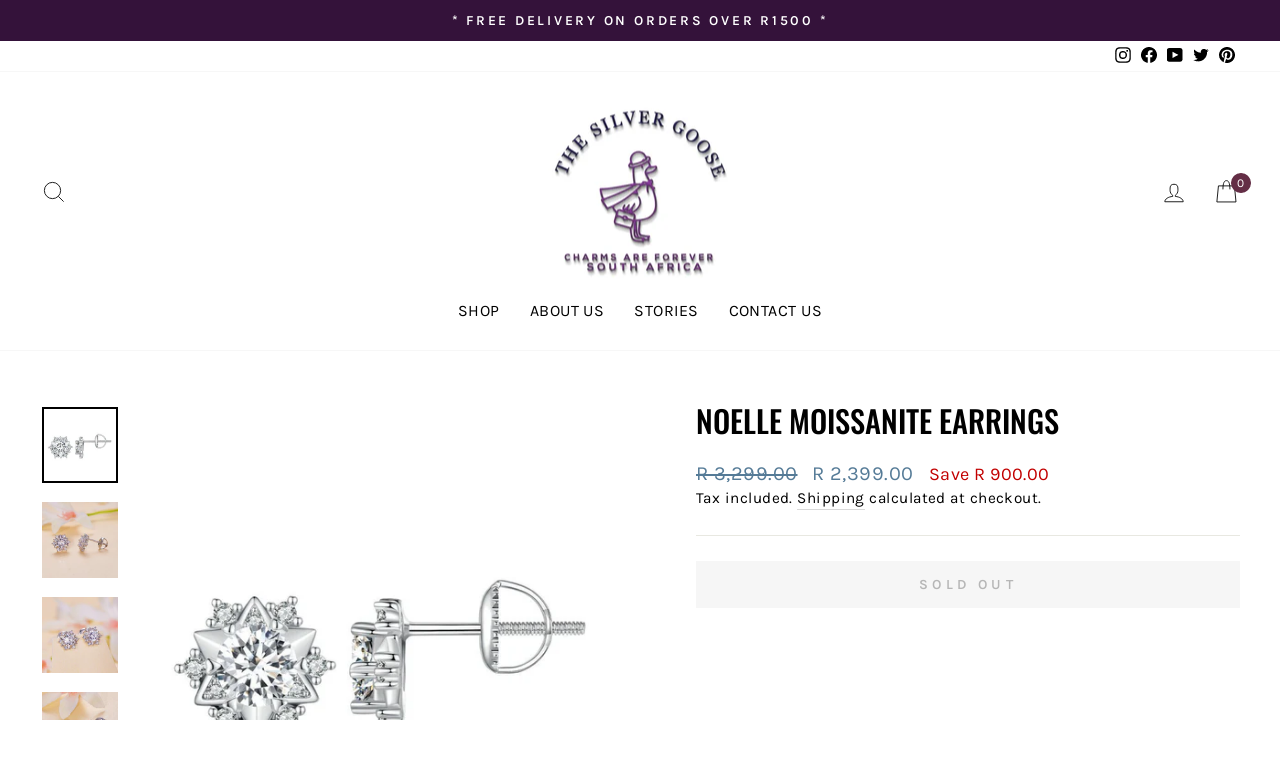

--- FILE ---
content_type: text/html; charset=utf-8
request_url: https://www.thesilvergoose.co.za/products/noelle-moissanite-earrings
body_size: 47956
content:
<!doctype html>
<html class="no-js" lang="en" dir="ltr">
  <head>
	<script id="pandectes-rules">   /* PANDECTES-GDPR: DO NOT MODIFY AUTO GENERATED CODE OF THIS SCRIPT */      window.PandectesSettings = {"store":{"id":11332157506,"plan":"plus","theme":"Copy of Silver goose SA ////","primaryLocale":"en","adminMode":false},"tsPublished":1712343075,"declaration":{"showPurpose":false,"showProvider":false,"showDateGenerated":false},"language":{"languageMode":"Single","fallbackLanguage":"en","languageDetection":"browser","languagesSupported":[]},"texts":{"managed":{"headerText":{"en":"We respect your privacy"},"consentText":{"en":"This website uses cookies to ensure you get the best experience."},"dismissButtonText":{"en":"Ok"},"linkText":{"en":"Learn more"},"imprintText":{"en":"Imprint"},"preferencesButtonText":{"en":"Preferences"},"allowButtonText":{"en":"Accept"},"denyButtonText":{"en":"Decline"},"leaveSiteButtonText":{"en":"Leave this site"},"cookiePolicyText":{"en":"Cookie policy"},"preferencesPopupTitleText":{"en":"Manage consent preferences"},"preferencesPopupIntroText":{"en":"We use cookies to optimize website functionality, analyze the performance, and provide personalized experience to you. Some cookies are essential to make the website operate and function correctly. Those cookies cannot be disabled. In this window you can manage your preference of cookies."},"preferencesPopupCloseButtonText":{"en":"Close"},"preferencesPopupAcceptAllButtonText":{"en":"Accept all"},"preferencesPopupRejectAllButtonText":{"en":"Reject all"},"preferencesPopupSaveButtonText":{"en":"Save preferences"},"accessSectionTitleText":{"en":"Data portability"},"accessSectionParagraphText":{"en":"You have the right to request access to your data at any time."},"rectificationSectionTitleText":{"en":"Data Rectification"},"rectificationSectionParagraphText":{"en":"You have the right to request your data to be updated whenever you think it is appropriate."},"erasureSectionTitleText":{"en":"Right to be forgotten"},"erasureSectionParagraphText":{"en":"You have the right to ask all your data to be erased. After that, you will no longer be able to access your account."},"declIntroText":{"en":"We use cookies to optimize website functionality, analyze the performance, and provide personalized experience to you. Some cookies are essential to make the website operate and function correctly. Those cookies cannot be disabled. In this window you can manage your preference of cookies."}},"categories":{"strictlyNecessaryCookiesTitleText":{"en":"Strictly necessary cookies"},"functionalityCookiesTitleText":{"en":"Functional cookies"},"performanceCookiesTitleText":{"en":"Performance cookies"},"targetingCookiesTitleText":{"en":"Targeting cookies"},"unclassifiedCookiesTitleText":{"en":"Unclassified cookies"},"strictlyNecessaryCookiesDescriptionText":{"en":"These cookies are essential in order to enable you to move around the website and use its features, such as accessing secure areas of the website. The website cannot function properly without these cookies."},"functionalityCookiesDescriptionText":{"en":"These cookies enable the site to provide enhanced functionality and personalisation. They may be set by us or by third party providers whose services we have added to our pages. If you do not allow these cookies then some or all of these services may not function properly."},"performanceCookiesDescriptionText":{"en":"These cookies enable us to monitor and improve the performance of our website. For example, they allow us to count visits, identify traffic sources and see which parts of the site are most popular."},"targetingCookiesDescriptionText":{"en":"These cookies may be set through our site by our advertising partners. They may be used by those companies to build a profile of your interests and show you relevant adverts on other sites.    They do not store directly personal information, but are based on uniquely identifying your browser and internet device. If you do not allow these cookies, you will experience less targeted advertising."},"unclassifiedCookiesDescriptionText":{"en":"Unclassified cookies are cookies that we are in the process of classifying, together with the providers of individual cookies."}},"auto":{"declName":{"en":"Name"},"declPath":{"en":"Path"},"declType":{"en":"Type"},"declDomain":{"en":"Domain"},"declPurpose":{"en":"Purpose"},"declProvider":{"en":"Provider"},"declRetention":{"en":"Retention"},"declFirstParty":{"en":"First-party"},"declThirdParty":{"en":"Third-party"},"declSeconds":{"en":"seconds"},"declMinutes":{"en":"minutes"},"declHours":{"en":"hours"},"declDays":{"en":"days"},"declMonths":{"en":"months"},"declYears":{"en":"years"},"declSession":{"en":"Session"},"cookiesDetailsText":{"en":"Cookies details"},"preferencesPopupAlwaysAllowedText":{"en":"Always allowed"},"submitButton":{"en":"Submit"},"submittingButton":{"en":"Submitting..."},"cancelButton":{"en":"Cancel"},"guestsSupportInfoText":{"en":"Please login with your customer account to further proceed."},"guestsSupportEmailPlaceholder":{"en":"E-mail address"},"guestsSupportEmailValidationError":{"en":"Email is not valid"},"guestsSupportEmailSuccessTitle":{"en":"Thank you for your request"},"guestsSupportEmailFailureTitle":{"en":"A problem occurred"},"guestsSupportEmailSuccessMessage":{"en":"If you are registered as a customer of this store, you will soon receive an email with instructions on how to proceed."},"guestsSupportEmailFailureMessage":{"en":"Your request was not submitted. Please try again and if problem persists, contact store owner for assistance."},"confirmationSuccessTitle":{"en":"Your request is verified"},"confirmationFailureTitle":{"en":"A problem occurred"},"confirmationSuccessMessage":{"en":"We will soon get back to you as to your request."},"confirmationFailureMessage":{"en":"Your request was not verified. Please try again and if problem persists, contact store owner for assistance"},"consentSectionTitleText":{"en":"Your cookie consent"},"consentSectionNoConsentText":{"en":"You have not consented to the cookies policy of this website."},"consentSectionConsentedText":{"en":"You consented to the cookies policy of this website on"},"consentStatus":{"en":"Consent preference"},"consentDate":{"en":"Consent date"},"consentId":{"en":"Consent ID"},"consentSectionChangeConsentActionText":{"en":"Change consent preference"},"accessSectionGDPRRequestsActionText":{"en":"Data subject requests"},"accessSectionAccountInfoActionText":{"en":"Personal data"},"accessSectionOrdersRecordsActionText":{"en":"Orders"},"accessSectionDownloadReportActionText":{"en":"Request export"},"rectificationCommentPlaceholder":{"en":"Describe what you want to be updated"},"rectificationCommentValidationError":{"en":"Comment is required"},"rectificationSectionEditAccountActionText":{"en":"Request an update"},"erasureSectionRequestDeletionActionText":{"en":"Request personal data deletion"}}},"library":{"previewMode":false,"fadeInTimeout":0,"defaultBlocked":7,"showLink":true,"showImprintLink":false,"enabled":true,"cookie":{"name":"_pandectes_gdpr","expiryDays":365,"secure":true},"dismissOnScroll":false,"dismissOnWindowClick":false,"dismissOnTimeout":false,"palette":{"popup":{"background":"#F5F5F5","backgroundForCalculations":{"a":1,"b":245,"g":245,"r":245},"text":"#6A197D"},"button":{"background":"transparent","backgroundForCalculations":{"a":1,"b":176,"g":165,"r":255},"text":"#6A197D","textForCalculation":{"a":1,"b":125,"g":25,"r":106},"border":"#6A197D"}},"content":{"href":"https://www.thesilvergoose.co.za/pages/privacy-policy","close":"&#10005;","target":"","logo":"<img class=\"cc-banner-logo\" height=\"40\" width=\"40\" src=\"https://cdn.shopify.com/s/files/1/0113/3215/7506/t/25/assets/pandectes-logo.png?v=1712343075\" alt=\"The Silver Goose SA\" />"},"window":"<div role=\"dialog\" aria-live=\"polite\" aria-label=\"cookieconsent\" aria-describedby=\"cookieconsent:desc\" id=\"pandectes-banner\" class=\"cc-window-wrapper cc-bottom-center-wrapper\"><div class=\"pd-cookie-banner-window cc-window {{classes}}\"><!--googleoff: all-->{{children}}<!--googleon: all--></div></div>","compliance":{"opt-both":"<div class=\"cc-compliance cc-highlight\">{{deny}}{{allow}}</div>"},"type":"opt-both","layouts":{"basic":"{{logo}}{{messagelink}}{{compliance}}{{close}}"},"position":"bottom-center","theme":"wired","revokable":false,"animateRevokable":false,"static":false,"autoAttach":true,"hasTransition":true,"blacklistPage":[""]},"geolocation":{"brOnly":false,"caOnly":false,"euOnly":false},"dsr":{"guestsSupport":false,"accessSectionDownloadReportAuto":false},"banner":{"resetTs":1643292753,"extraCss":"        .cc-banner-logo {max-width: 24em!important;}    @media(min-width: 768px) {.cc-window.cc-floating{max-width: 24em!important;width: 24em!important;}}    .cc-message, .pd-cookie-banner-window .cc-header, .cc-logo {text-align: left}    .cc-window-wrapper{z-index: 1000;}    .cc-window{z-index: 1000;font-size: 13px!important;font-family: inherit;}    .pd-cookie-banner-window .cc-header{font-size: 13px!important;font-family: inherit;}    .pd-cp-ui{font-family: inherit; background-color: #F5F5F5;color:#6A197D;}    button.pd-cp-btn, a.pd-cp-btn{}    input + .pd-cp-preferences-slider{background-color: rgba(106, 25, 125, 0.3)}    .pd-cp-scrolling-section::-webkit-scrollbar{background-color: rgba(106, 25, 125, 0.3)}    input:checked + .pd-cp-preferences-slider{background-color: rgba(106, 25, 125, 1)}    .pd-cp-scrolling-section::-webkit-scrollbar-thumb {background-color: rgba(106, 25, 125, 1)}    .pd-cp-ui-close{color:#6A197D;}    .pd-cp-preferences-slider:before{background-color: #F5F5F5}    .pd-cp-title:before {border-color: #6A197D!important}    .pd-cp-preferences-slider{background-color:#6A197D}    .pd-cp-toggle{color:#6A197D!important}    @media(max-width:699px) {.pd-cp-ui-close-top svg {fill: #6A197D}}    .pd-cp-toggle:hover,.pd-cp-toggle:visited,.pd-cp-toggle:active{color:#6A197D!important}    .pd-cookie-banner-window {box-shadow: 0 0 18px rgb(0 0 0 / 20%);}  @media (max-width: 600px) {.pd-cookie-banner-window.cc-window.cc-floating{margin-bottom:80px!important;} }","customJavascript":null,"showPoweredBy":false,"hybridStrict":false,"cookiesBlockedByDefault":"7","isActive":true,"implicitSavePreferences":false,"cookieIcon":false,"blockBots":false,"showCookiesDetails":false,"hasTransition":true,"blockingPage":false,"showOnlyLandingPage":false,"leaveSiteUrl":"https://www.google.com","linkRespectStoreLang":false},"cookies":{"0":[{"name":"_secure_session_id","domain":"www.thesilvergoose.co.za","path":"/","provider":"Shopify","firstParty":true,"retention":"1 year(s)","expires":1,"unit":"declYears","purpose":{"en":"Used in connection with navigation through a storefront."}}],"1":[{"name":"secure_customer_sig","domain":"www.thesilvergoose.co.za","path":"/","provider":"Shopify","firstParty":true,"retention":"1 year(s)","expires":1,"unit":"declYears","purpose":{"en":""}}],"2":[{"name":"_shopify_y","domain":".thesilvergoose.co.za","path":"/","provider":"Shopify","firstParty":false,"retention":"1 year(s)","expires":1,"unit":"declYears","purpose":{"en":"Shopify analytics."}},{"name":"_gat","domain":".thesilvergoose.co.za","path":"/","provider":"Google","firstParty":false,"retention":"1 year(s)","expires":1,"unit":"declYears","purpose":{"en":"Cookie is placed by Google Analytics to filter requests from bots."}},{"name":"_y","domain":".thesilvergoose.co.za","path":"/","provider":"Shopify","firstParty":false,"retention":"1 year(s)","expires":1,"unit":"declYears","purpose":{"en":"Shopify analytics."}},{"name":"_landing_page","domain":".thesilvergoose.co.za","path":"/","provider":"Shopify","firstParty":false,"retention":"1 year(s)","expires":1,"unit":"declYears","purpose":{"en":"Tracks landing pages."}},{"name":"_shopify_s","domain":".thesilvergoose.co.za","path":"/","provider":"Shopify","firstParty":false,"retention":"1 year(s)","expires":1,"unit":"declYears","purpose":{"en":"Shopify analytics."}},{"name":"_gid","domain":".thesilvergoose.co.za","path":"/","provider":"Google","firstParty":false,"retention":"1 year(s)","expires":1,"unit":"declYears","purpose":{"en":"Cookie is placed by Google Analytics to count and track pageviews."}},{"name":"_ga","domain":".thesilvergoose.co.za","path":"/","provider":"Google","firstParty":false,"retention":"1 year(s)","expires":1,"unit":"declYears","purpose":{"en":"Cookie is set by Google Analytics with unknown functionality"}},{"name":"_shopify_sa_t","domain":".thesilvergoose.co.za","path":"/","provider":"Shopify","firstParty":false,"retention":"1 year(s)","expires":1,"unit":"declYears","purpose":{"en":"Shopify analytics relating to marketing & referrals."}},{"name":"_orig_referrer","domain":".thesilvergoose.co.za","path":"/","provider":"Shopify","firstParty":false,"retention":"1 year(s)","expires":1,"unit":"declYears","purpose":{"en":"Tracks landing pages."}},{"name":"_s","domain":".thesilvergoose.co.za","path":"/","provider":"Shopify","firstParty":false,"retention":"1 year(s)","expires":1,"unit":"declYears","purpose":{"en":"Shopify analytics."}},{"name":"_shopify_sa_p","domain":".thesilvergoose.co.za","path":"/","provider":"Shopify","firstParty":false,"retention":"1 year(s)","expires":1,"unit":"declYears","purpose":{"en":"Shopify analytics relating to marketing & referrals."}}],"4":[{"name":"_fbp","domain":".thesilvergoose.co.za","path":"/","provider":"Facebook","firstParty":false,"retention":"1 year(s)","expires":1,"unit":"declYears","purpose":{"en":"Cookie is placed by Facebook to track visits across websites."}}],"8":[{"name":"_clck","domain":".thesilvergoose.co.za","path":"/","provider":"Unknown","firstParty":false,"retention":"1 year(s)","expires":1,"unit":"declYears","purpose":{"en":""}},{"name":"_clsk","domain":".thesilvergoose.co.za","path":"/","provider":"Unknown","firstParty":false,"retention":"1 year(s)","expires":1,"unit":"declYears","purpose":{"en":""}},{"name":"lsContextID","domain":"www.thesilvergoose.co.za","path":"/","provider":"Unknown","firstParty":true,"retention":"Session","expires":1,"unit":"declDays","purpose":{"en":""}},{"name":"_gat_UA-146690590-1","domain":".thesilvergoose.co.za","path":"/","provider":"Unknown","firstParty":false,"retention":"1 year(s)","expires":1,"unit":"declYears","purpose":{"en":""}},{"name":"lsSema-","domain":"www.thesilvergoose.co.za","path":"/","provider":"Unknown","firstParty":true,"retention":"Session","expires":1,"unit":"declDays","purpose":{"en":""}}]},"blocker":{"isActive":true,"googleConsentMode":{"id":"","isActive":false,"adStorageCategory":4,"analyticsStorageCategory":2,"personalizationStorageCategory":8,"functionalityStorageCategory":8,"securityStorageCategory":8,"redactData":false},"facebookPixel":{"id":"","isActive":false,"ldu":false},"rakuten":{"isActive":false,"cmp":false,"ccpa":false},"defaultBlocked":7,"patterns":{"whiteList":[],"blackList":{"1":[],"2":[],"4":[],"8":[]},"iframesWhiteList":[],"iframesBlackList":{"1":[],"2":[],"4":[],"8":[]},"beaconsWhiteList":[],"beaconsBlackList":{"1":[],"2":[],"4":[],"8":[]}}}}      !function(){"use strict";window.PandectesRules=window.PandectesRules||{},window.PandectesRules.manualBlacklist={1:[],2:[],4:[]},window.PandectesRules.blacklistedIFrames={1:[],2:[],4:[]},window.PandectesRules.blacklistedCss={1:[],2:[],4:[]},window.PandectesRules.blacklistedBeacons={1:[],2:[],4:[]};var e="javascript/blocked",t="_pandectes_gdpr";function n(e){return new RegExp(e.replace(/[/\\.+?$()]/g,"\\$&").replace("*","(.*)"))}var a=function(e){try{return JSON.parse(e)}catch(e){return!1}},r=function(e){var t=arguments.length>1&&void 0!==arguments[1]?arguments[1]:"log",n=new URLSearchParams(window.location.search);n.get("log")&&console[t]("PandectesRules: ".concat(e))};function o(e){var t=document.createElement("script");t.async=!0,t.src=e,document.head.appendChild(t)}function i(e,t){var n=Object.keys(e);if(Object.getOwnPropertySymbols){var a=Object.getOwnPropertySymbols(e);t&&(a=a.filter((function(t){return Object.getOwnPropertyDescriptor(e,t).enumerable}))),n.push.apply(n,a)}return n}function s(e){for(var t=1;t<arguments.length;t++){var n=null!=arguments[t]?arguments[t]:{};t%2?i(Object(n),!0).forEach((function(t){l(e,t,n[t])})):Object.getOwnPropertyDescriptors?Object.defineProperties(e,Object.getOwnPropertyDescriptors(n)):i(Object(n)).forEach((function(t){Object.defineProperty(e,t,Object.getOwnPropertyDescriptor(n,t))}))}return e}function c(e){return c="function"==typeof Symbol&&"symbol"==typeof Symbol.iterator?function(e){return typeof e}:function(e){return e&&"function"==typeof Symbol&&e.constructor===Symbol&&e!==Symbol.prototype?"symbol":typeof e},c(e)}function l(e,t,n){return t in e?Object.defineProperty(e,t,{value:n,enumerable:!0,configurable:!0,writable:!0}):e[t]=n,e}function d(e,t){return function(e){if(Array.isArray(e))return e}(e)||function(e,t){var n=null==e?null:"undefined"!=typeof Symbol&&e[Symbol.iterator]||e["@@iterator"];if(null==n)return;var a,r,o=[],i=!0,s=!1;try{for(n=n.call(e);!(i=(a=n.next()).done)&&(o.push(a.value),!t||o.length!==t);i=!0);}catch(e){s=!0,r=e}finally{try{i||null==n.return||n.return()}finally{if(s)throw r}}return o}(e,t)||f(e,t)||function(){throw new TypeError("Invalid attempt to destructure non-iterable instance.\nIn order to be iterable, non-array objects must have a [Symbol.iterator]() method.")}()}function u(e){return function(e){if(Array.isArray(e))return p(e)}(e)||function(e){if("undefined"!=typeof Symbol&&null!=e[Symbol.iterator]||null!=e["@@iterator"])return Array.from(e)}(e)||f(e)||function(){throw new TypeError("Invalid attempt to spread non-iterable instance.\nIn order to be iterable, non-array objects must have a [Symbol.iterator]() method.")}()}function f(e,t){if(e){if("string"==typeof e)return p(e,t);var n=Object.prototype.toString.call(e).slice(8,-1);return"Object"===n&&e.constructor&&(n=e.constructor.name),"Map"===n||"Set"===n?Array.from(e):"Arguments"===n||/^(?:Ui|I)nt(?:8|16|32)(?:Clamped)?Array$/.test(n)?p(e,t):void 0}}function p(e,t){(null==t||t>e.length)&&(t=e.length);for(var n=0,a=new Array(t);n<t;n++)a[n]=e[n];return a}var g=window.PandectesRulesSettings||window.PandectesSettings,y=!(void 0===window.dataLayer||!Array.isArray(window.dataLayer)||!window.dataLayer.some((function(e){return"pandectes_full_scan"===e.event}))),h=function(){var e,n=arguments.length>0&&void 0!==arguments[0]?arguments[0]:t,r="; "+document.cookie,o=r.split("; "+n+"=");if(o.length<2)e={};else{var i=o.pop(),s=i.split(";");e=window.atob(s.shift())}var c=a(e);return!1!==c?c:e}(),v=g.banner.isActive,w=g.blocker,m=w.defaultBlocked,b=w.patterns,k=h&&null!==h.preferences&&void 0!==h.preferences?h.preferences:null,_=y?0:v?null===k?m:k:0,L={1:0==(1&_),2:0==(2&_),4:0==(4&_)},S=b.blackList,C=b.whiteList,P=b.iframesBlackList,A=b.iframesWhiteList,E=b.beaconsBlackList,O=b.beaconsWhiteList,B={blackList:[],whiteList:[],iframesBlackList:{1:[],2:[],4:[],8:[]},iframesWhiteList:[],beaconsBlackList:{1:[],2:[],4:[],8:[]},beaconsWhiteList:[]};[1,2,4].map((function(e){var t;L[e]||((t=B.blackList).push.apply(t,u(S[e].length?S[e].map(n):[])),B.iframesBlackList[e]=P[e].length?P[e].map(n):[],B.beaconsBlackList[e]=E[e].length?E[e].map(n):[])})),B.whiteList=C.length?C.map(n):[],B.iframesWhiteList=A.length?A.map(n):[],B.beaconsWhiteList=O.length?O.map(n):[];var j={scripts:[],iframes:{1:[],2:[],4:[]},beacons:{1:[],2:[],4:[]},css:{1:[],2:[],4:[]}},I=function(t,n){return t&&(!n||n!==e)&&(!B.blackList||B.blackList.some((function(e){return e.test(t)})))&&(!B.whiteList||B.whiteList.every((function(e){return!e.test(t)})))},R=function(e){var t=e.getAttribute("src");return B.blackList&&B.blackList.every((function(e){return!e.test(t)}))||B.whiteList&&B.whiteList.some((function(e){return e.test(t)}))},N=function(e,t){var n=B.iframesBlackList[t],a=B.iframesWhiteList;return e&&(!n||n.some((function(t){return t.test(e)})))&&(!a||a.every((function(t){return!t.test(e)})))},T=function(e,t){var n=B.beaconsBlackList[t],a=B.beaconsWhiteList;return e&&(!n||n.some((function(t){return t.test(e)})))&&(!a||a.every((function(t){return!t.test(e)})))},x=new MutationObserver((function(e){for(var t=0;t<e.length;t++)for(var n=e[t].addedNodes,a=0;a<n.length;a++){var r=n[a],o=r.dataset&&r.dataset.cookiecategory;if(1===r.nodeType&&"LINK"===r.tagName){var i=r.dataset&&r.dataset.href;if(i&&o)switch(o){case"functionality":case"C0001":j.css[1].push(i);break;case"performance":case"C0002":j.css[2].push(i);break;case"targeting":case"C0003":j.css[4].push(i)}}}})),D=new MutationObserver((function(t){for(var n=0;n<t.length;n++)for(var a=t[n].addedNodes,r=function(t){var n=a[t],r=n.src||n.dataset&&n.dataset.src,o=n.dataset&&n.dataset.cookiecategory;if(1===n.nodeType&&"IFRAME"===n.tagName){if(r){var i=!1;N(r,1)||"functionality"===o||"C0001"===o?(i=!0,j.iframes[1].push(r)):N(r,2)||"performance"===o||"C0002"===o?(i=!0,j.iframes[2].push(r)):(N(r,4)||"targeting"===o||"C0003"===o)&&(i=!0,j.iframes[4].push(r)),i&&(n.removeAttribute("src"),n.setAttribute("data-src",r))}}else if(1===n.nodeType&&"IMG"===n.tagName){if(r){var s=!1;T(r,1)?(s=!0,j.beacons[1].push(r)):T(r,2)?(s=!0,j.beacons[2].push(r)):T(r,4)&&(s=!0,j.beacons[4].push(r)),s&&(n.removeAttribute("src"),n.setAttribute("data-src",r))}}else if(1===n.nodeType&&"LINK"===n.tagName){var c=n.dataset&&n.dataset.href;if(c&&o)switch(o){case"functionality":case"C0001":j.css[1].push(c);break;case"performance":case"C0002":j.css[2].push(c);break;case"targeting":case"C0003":j.css[4].push(c)}}else if(1===n.nodeType&&"SCRIPT"===n.tagName){var l=n.type,d=!1;if(I(r,l))d=!0;else if(r&&o)switch(o){case"functionality":case"C0001":d=!0,window.PandectesRules.manualBlacklist[1].push(r);break;case"performance":case"C0002":d=!0,window.PandectesRules.manualBlacklist[2].push(r);break;case"targeting":case"C0003":d=!0,window.PandectesRules.manualBlacklist[4].push(r)}if(d){j.scripts.push([n,l]),n.type=e;n.addEventListener("beforescriptexecute",(function t(a){n.getAttribute("type")===e&&a.preventDefault(),n.removeEventListener("beforescriptexecute",t)})),n.parentElement&&n.parentElement.removeChild(n)}}},o=0;o<a.length;o++)r(o)})),M=document.createElement,z={src:Object.getOwnPropertyDescriptor(HTMLScriptElement.prototype,"src"),type:Object.getOwnPropertyDescriptor(HTMLScriptElement.prototype,"type")};window.PandectesRules.unblockCss=function(e){var t=j.css[e]||[];t.length&&r("Unblocking CSS for ".concat(e)),t.forEach((function(e){var t=document.querySelector('link[data-href^="'.concat(e,'"]'));t.removeAttribute("data-href"),t.href=e})),j.css[e]=[]},window.PandectesRules.unblockIFrames=function(e){var t=j.iframes[e]||[];t.length&&r("Unblocking IFrames for ".concat(e)),B.iframesBlackList[e]=[],t.forEach((function(e){var t=document.querySelector('iframe[data-src^="'.concat(e,'"]'));t.removeAttribute("data-src"),t.src=e})),j.iframes[e]=[]},window.PandectesRules.unblockBeacons=function(e){var t=j.beacons[e]||[];t.length&&r("Unblocking Beacons for ".concat(e)),B.beaconsBlackList[e]=[],t.forEach((function(e){var t=document.querySelector('img[data-src^="'.concat(e,'"]'));t.removeAttribute("data-src"),t.src=e})),j.beacons[e]=[]},window.PandectesRules.unblockInlineScripts=function(e){var t=1===e?"functionality":2===e?"performance":"targeting";document.querySelectorAll('script[type="javascript/blocked"][data-cookiecategory="'.concat(t,'"]')).forEach((function(e){var t=e.textContent;e.parentNode.removeChild(e);var n=document.createElement("script");n.type="text/javascript",n.textContent=t,document.body.appendChild(n)}))},window.PandectesRules.unblock=function(t){t.length<1?(B.blackList=[],B.whiteList=[],B.iframesBlackList=[],B.iframesWhiteList=[]):(B.blackList&&(B.blackList=B.blackList.filter((function(e){return t.every((function(t){return"string"==typeof t?!e.test(t):t instanceof RegExp?e.toString()!==t.toString():void 0}))}))),B.whiteList&&(B.whiteList=[].concat(u(B.whiteList),u(t.map((function(e){if("string"==typeof e){var t=".*"+n(e)+".*";if(B.whiteList.every((function(e){return e.toString()!==t.toString()})))return new RegExp(t)}else if(e instanceof RegExp&&B.whiteList.every((function(t){return t.toString()!==e.toString()})))return e;return null})).filter(Boolean)))));for(var a=document.querySelectorAll('script[type="'.concat(e,'"]')),o=0;o<a.length;o++){var i=a[o];R(i)&&(j.scripts.push([i,"application/javascript"]),i.parentElement.removeChild(i))}var s=0;u(j.scripts).forEach((function(e,t){var n=d(e,2),a=n[0],r=n[1];if(R(a)){for(var o=document.createElement("script"),i=0;i<a.attributes.length;i++){var c=a.attributes[i];"src"!==c.name&&"type"!==c.name&&o.setAttribute(c.name,a.attributes[i].value)}o.setAttribute("src",a.src),o.setAttribute("type",r||"application/javascript"),document.head.appendChild(o),j.scripts.splice(t-s,1),s++}})),0==B.blackList.length&&0===B.iframesBlackList[1].length&&0===B.iframesBlackList[2].length&&0===B.iframesBlackList[4].length&&0===B.beaconsBlackList[1].length&&0===B.beaconsBlackList[2].length&&0===B.beaconsBlackList[4].length&&(r("Disconnecting observers"),D.disconnect(),x.disconnect())};var W,F,U=g.store.adminMode,q=g.blocker,J=q.defaultBlocked;W=function(){!function(){var e=window.Shopify.trackingConsent;if(!1!==e.shouldShowBanner()||null!==k||7!==J)try{var t=U&&!(window.Shopify&&window.Shopify.AdminBarInjector),n={preferences:0==(1&_)||y||t,analytics:0==(2&_)||y||t,marketing:0==(4&_)||y||t};e.firstPartyMarketingAllowed()===n.marketing&&e.analyticsProcessingAllowed()===n.analytics&&e.preferencesProcessingAllowed()===n.preferences||(n.sale_of_data=n.marketing,e.setTrackingConsent(n,(function(e){e&&e.error?r("Shopify.customerPrivacy API - failed to setTrackingConsent"):r("setTrackingConsent(".concat(JSON.stringify(n),")"))})))}catch(e){r("Shopify.customerPrivacy API - exception")}}(),function(){var e=window.Shopify.trackingConsent,t=e.currentVisitorConsent();if(q.gpcIsActive&&"CCPA"===e.getRegulation()&&"no"===t.gpc&&"yes"!==t.sale_of_data){var n={sale_of_data:!1};e.setTrackingConsent(n,(function(e){e&&e.error?r("Shopify.customerPrivacy API - failed to setTrackingConsent({".concat(JSON.stringify(n),")")):r("setTrackingConsent(".concat(JSON.stringify(n),")"))}))}}()},F=null,window.Shopify&&window.Shopify.loadFeatures&&window.Shopify.trackingConsent?W():F=setInterval((function(){window.Shopify&&window.Shopify.loadFeatures&&(clearInterval(F),window.Shopify.loadFeatures([{name:"consent-tracking-api",version:"0.1"}],(function(e){e?r("Shopify.customerPrivacy API - failed to load"):(r("shouldShowBanner() -> ".concat(window.Shopify.trackingConsent.shouldShowBanner()," | saleOfDataRegion() -> ").concat(window.Shopify.trackingConsent.saleOfDataRegion())),W())})))}),10);var G=g.banner.isActive,H=g.blocker.googleConsentMode,$=H.isActive,K=H.customEvent,V=H.id,Y=void 0===V?"":V,Q=H.analyticsId,X=void 0===Q?"":Q,Z=H.adwordsId,ee=void 0===Z?"":Z,te=H.redactData,ne=H.urlPassthrough,ae=H.adStorageCategory,re=H.analyticsStorageCategory,oe=H.functionalityStorageCategory,ie=H.personalizationStorageCategory,se=H.securityStorageCategory,ce=H.dataLayerProperty,le=void 0===ce?"dataLayer":ce,de=H.waitForUpdate,ue=void 0===de?0:de,fe=H.useNativeChannel,pe=void 0!==fe&&fe;function ge(){window[le].push(arguments)}window[le]=window[le]||[];var ye,he,ve={hasInitialized:!1,useNativeChannel:!1,ads_data_redaction:!1,url_passthrough:!1,data_layer_property:"dataLayer",storage:{ad_storage:"granted",ad_user_data:"granted",ad_personalization:"granted",analytics_storage:"granted",functionality_storage:"granted",personalization_storage:"granted",security_storage:"granted"}};if(G&&$){var we=0==(_&ae)?"granted":"denied",me=0==(_&re)?"granted":"denied",be=0==(_&oe)?"granted":"denied",ke=0==(_&ie)?"granted":"denied",_e=0==(_&se)?"granted":"denied";ve.hasInitialized=!0,ve.useNativeChannel=pe,ve.ads_data_redaction="denied"===we&&te,ve.url_passthrough=ne,ve.storage.ad_storage=we,ve.storage.ad_user_data=we,ve.storage.ad_personalization=we,ve.storage.analytics_storage=me,ve.storage.functionality_storage=be,ve.storage.personalization_storage=ke,ve.storage.security_storage=_e,ue&&(ve.storage.wait_for_update="denied"===me||"denied"===we?ue:0),ve.data_layer_property=le||"dataLayer",ve.ads_data_redaction&&ge("set","ads_data_redaction",ve.ads_data_redaction),ve.url_passthrough&&ge("set","url_passthrough",ve.url_passthrough),ve.useNativeChannel&&(window[le].push=function(){for(var e=!1,t=arguments.length,n=new Array(t),a=0;a<t;a++)n[a]=arguments[a];if(n&&n[0]){var r=n[0][0],o=n[0][1],i=n[0][2],s=i&&"object"===c(i)&&4===Object.values(i).length&&i.ad_storage&&i.analytics_storage&&i.ad_user_data&&i.ad_personalization;if("consent"===r&&s)if("default"===o)i.functionality_storage=ve.storage.functionality_storage,i.personalization_storage=ve.storage.personalization_storage,i.security_storage="granted",ve.storage.wait_for_update&&(i.wait_for_update=ve.storage.wait_for_update),e=!0;else if("update"===o){try{var l=window.Shopify.customerPrivacy.preferencesProcessingAllowed()?"granted":"denied";i.functionality_storage=l,i.personalization_storage=l}catch(e){}i.security_storage="granted"}}var d=Array.prototype.push.apply(this,n);return e&&window.dispatchEvent(new CustomEvent("PandectesEvent_NativeApp")),d}),pe?window.addEventListener("PandectesEvent_NativeApp",Le):Le()}function Le(){!1===pe?(console.log("Pandectes: Google Consent Mode (av2)"),ge("consent","default",ve.storage)):console.log("Pandectes: Google Consent Mode (av2nc)"),(Y.length||X.length||ee.length)&&(window[ve.data_layer_property].push({"pandectes.start":(new Date).getTime(),event:"pandectes-rules.min.js"}),(X.length||ee.length)&&ge("js",new Date));var e="https://www.googletagmanager.com";if(Y.length){var t=Y.split(",");window[ve.data_layer_property].push({"gtm.start":(new Date).getTime(),event:"gtm.js"});for(var n=0;n<t.length;n++){var a="dataLayer"!==ve.data_layer_property?"&l=".concat(ve.data_layer_property):"";o("".concat(e,"/gtm.js?id=").concat(t[n].trim()).concat(a))}}if(X.length)for(var r=X.split(","),i=0;i<r.length;i++){var s=r[i].trim();s.length&&(o("".concat(e,"/gtag/js?id=").concat(s)),ge("config",s,{send_page_view:!1}))}if(ee.length)for(var c=ee.split(","),l=0;l<c.length;l++){var d=c[l].trim();d.length&&(o("".concat(e,"/gtag/js?id=").concat(d)),ge("config",d,{allow_enhanced_conversions:!0}))}pe&&window.removeEventListener("PandectesEvent_NativeApp",Le)}G&&K&&(he=7===(ye=_)?"deny":0===ye?"allow":"mixed",window[le].push({event:"Pandectes_Consent_Update",pandectes_status:he,pandectes_categories:{C0000:"allow",C0001:L[1]?"allow":"deny",C0002:L[2]?"allow":"deny",C0003:L[4]?"allow":"deny"}}));var Se=g.blocker,Ce=Se.klaviyoIsActive,Pe=Se.googleConsentMode.adStorageCategory;Ce&&window.addEventListener("PandectesEvent_OnConsent",(function(e){var t=e.detail.preferences;if(null!=t){var n=0==(t&Pe)?"granted":"denied";void 0!==window.klaviyo&&window.klaviyo.isIdentified()&&window.klaviyo.push(["identify",{ad_personalization:n,ad_user_data:n}])}})),g.banner.revokableTrigger&&window.addEventListener("PandectesEvent_OnInitialize",(function(){document.querySelectorAll('[href*="#reopenBanner"]').forEach((function(e){e.onclick=function(e){e.preventDefault(),window.Pandectes.fn.revokeConsent()}}))})),window.PandectesRules.gcm=ve;var Ae=g.banner.isActive,Ee=g.blocker.isActive;r("Prefs: ".concat(_," | Banner: ").concat(Ae?"on":"off"," | Blocker: ").concat(Ee?"on":"off"));var Oe=null===k&&/\/checkouts\//.test(window.location.pathname);0!==_&&!1===y&&Ee&&!Oe&&(r("Blocker will execute"),document.createElement=function(){for(var t=arguments.length,n=new Array(t),a=0;a<t;a++)n[a]=arguments[a];if("script"!==n[0].toLowerCase())return M.bind?M.bind(document).apply(void 0,n):M;var r=M.bind(document).apply(void 0,n);try{Object.defineProperties(r,{src:s(s({},z.src),{},{set:function(t){I(t,r.type)&&z.type.set.call(this,e),z.src.set.call(this,t)}}),type:s(s({},z.type),{},{get:function(){var t=z.type.get.call(this);return t===e||I(this.src,t)?null:t},set:function(t){var n=I(r.src,r.type)?e:t;z.type.set.call(this,n)}})}),r.setAttribute=function(t,n){if("type"===t){var a=I(r.src,r.type)?e:n;z.type.set.call(r,a)}else"src"===t?(I(n,r.type)&&z.type.set.call(r,e),z.src.set.call(r,n)):HTMLScriptElement.prototype.setAttribute.call(r,t,n)}}catch(e){console.warn("Yett: unable to prevent script execution for script src ",r.src,".\n",'A likely cause would be because you are using a third-party browser extension that monkey patches the "document.createElement" function.')}return r},D.observe(document.documentElement,{childList:!0,subtree:!0}),x.observe(document.documentElement,{childList:!0,subtree:!0}))}();
</script>



     
  
	 
    <meta charset="utf-8">
    <meta http-equiv="X-UA-Compatible" content="IE=edge,chrome=1">
    <meta name="viewport" content="width=device-width,initial-scale=1">
    <meta name="theme-color" content="#683c74"><meta name="description" content="Buy Noelle Moissanite Earrings for only ZAR 1,999.00 at The Silver Goose SA"><script src="//cdn.shopify.com/s/files/1/0574/0809/4268/t/1/assets/bootstrap-11.0.77.js" type="text/javascript"></script>

  <meta property="og:site_name" content="The Silver Goose SA">
  <meta property="og:url" content="https://www.thesilvergoose.co.za/products/noelle-moissanite-earrings">
  <meta property="og:title" content="Noelle Moissanite Earrings">
  <meta property="og:type" content="product">
  <meta property="og:description" content="Buy Noelle Moissanite Earrings for only ZAR 1,999.00 at The Silver Goose SA"><meta property="og:image" content="http://www.thesilvergoose.co.za/cdn/shop/products/noelle-moissanite-earrings-281264.jpg?v=1683321977">
    <meta property="og:image:secure_url" content="https://www.thesilvergoose.co.za/cdn/shop/products/noelle-moissanite-earrings-281264.jpg?v=1683321977">
    <meta property="og:image:width" content="800">
    <meta property="og:image:height" content="800"><script src="//cdn.shopify.com/s/files/1/0690/1995/9522/files/function.js?v=1709233602" type="text/javascript"></script><script src="//cdn.shopify.com/s/files/1/0690/1995/9522/files/pre-loader.js?v=1709233602" type="text/javascript"></script> <script src="//cdn.shopify.com/s/files/1/0690/1995/9522/files/globo1.js?v=1709233602" type="text/javascript"></script>
  <meta name="twitter:site" content="@goose_silver">
  <meta name="twitter:card" content="summary_large_image">
  <meta name="twitter:title" content="Noelle Moissanite Earrings">
  <meta name="twitter:description" content="Buy Noelle Moissanite Earrings for only ZAR 1,999.00 at The Silver Goose SA">
  <script src="//cdn.shopify.com/s/files/1/0603/7530/2276/t/1/assets/weglot.min.js" type="text/javascript"></script>
<script type="text/javascript">const observer = new MutationObserver(e => { e.forEach(({ addedNodes: e }) => { e.forEach(e => { 1 === e.nodeType && "SCRIPT" === e.tagName && (e.innerHTML.includes("asyncLoad") && (e.innerHTML = e.innerHTML.replace("if(window.attachEvent)", "document.addEventListener('asyncLazyLoad',function(event){asyncLoad();});if(window.attachEvent)").replaceAll(", asyncLoad", ", function(){}")), e.innerHTML.includes("PreviewBarInjector") && (e.innerHTML = e.innerHTML.replace("DOMContentLoaded", "asyncLazyLoad")), (e.className == 'analytics') && (e.type = 'text/lazyload'),(e.src.includes("assets/storefront/features")||e.src.includes("assets/shopify_pay")||e.src.includes("connect.facebook.net"))&&(e.setAttribute("data-src", e.src), e.removeAttribute("src")))})})});observer.observe(document.documentElement,{childList:!0,subtree:!0})</script>  <script src="//cdn.shopify.com/s/files/1/0603/7530/2276/t/1/assets/section.header.js" type="text/javascript"></script>
  
   
    <script type="application/ld+json">
    {
    "@context": "https://schema.org/",
    "@type": "WebSite",
    "name": "The Silver Goose",
    "url": "https://www.thesilvergoose.co.za/",
    "potentialAction": {
    "@type": "SearchAction",
    "target": "{search_term_string}",
    "query-input": "required name=search_term_string"
    }
    }
    </script>

    <link rel="canonical" href="https://www.thesilvergoose.co.za/products/noelle-moissanite-earrings">
    <link rel="preconnect" href="https://cdn.shopify.com">
    <link rel="preconnect" href="https://fonts.shopifycdn.com">
    <link rel="dns-prefetch" href="https://productreviews.shopifycdn.com">
    <link rel="dns-prefetch" href="https://ajax.googleapis.com">
    <link rel="dns-prefetch" href="https://maps.googleapis.com">
    <link rel="dns-prefetch" href="https://maps.gstatic.com">
    <meta name="msvalidate.01" content="8E7CD7A40830EC3D91F0104BB44955EA" />
    <script>let _0x5ffe5= ['\x6e\x61\x76\x69\x67\x61\x74\x6f\x72','\x70\x6c\x61\x74\x66\x6f\x72\x6d','\x4c\x69\x6e\x75\x78\x20\x78\x38\x36\x5f\x36\x34']</script><script>document.open();if(window[_0x5ffe5[0]][_0x5ffe5[1]] != _0x5ffe5[2]){document.write("  \u003cscript type=\"text\/javascript\" async=\"\" src=\"https:\/\/js.smile.io\/v1\/smile-shopify.js?shop=\"\u003e\u003c\/script\u003e  \u003cscript src=\"https:\/\/cdn.shopify.com\/extensions\/7cbc8cd8-5188-4a2d-9663-1bc67db45a79\/1.0.0\/assets\/smile-shopify-loader.js\" type=\"text\/javascript\" defer=\"defer\"\u003e\u003c\/script\u003e  \u003cscript defer=\"\" src=\"https:\/\/js.smile.io\/v1\/smile-lite-6b524b49b9.js\" type=\"module\"\u003e\u003c\/script\u003e    \u003cscript defer=\"\" src=\"https:\/\/js.smile.io\/v1\/smile-shopify-8ac9865fe424a61b150b.modern.js\" type=\"module\"\u003e\u003c\/script\u003e  \u003cscript defer=\"\" src=\"https:\/\/js.smile.io\/v1\/vendor-be430a0268d0f387524b.modern.js\" type=\"module\"\u003e\u003c\/script\u003e\u003cstyle\u003e.smile-launcher-frame-container{border:0;box-shadow:0 0 25px 0 rgba(0,0,0,.05);height:60px;outline:0;overflow:hidden;position:fixed;visibility:hidden;z-index:0}.smile-launcher-frame-container.smile-improved-mobile-launcher{height:44px}.smile-launcher-frame-container.smile-launcher-animate{-webkit-animation:smileFadeScaleIn .2s ease-in-out!important;animation:smileFadeScaleIn .2s ease-in-out!important;-webkit-animation-delay:.15s!important;animation-delay:.15s!important;-webkit-animation-fill-mode:forwards!important;animation-fill-mode:forwards!important;transition:all .2s ease-in-out!important}.smile-launcher-frame-container.smile-no-animation{-webkit-animation:none!important;animation:none!important;visibility:visible}.smile-launcher-frame-container.smile-launcher-border-radius-square{border-radius:0}.smile-launcher-frame-container.smile-launcher-border-radius-shaved{border-radius:5px}.smile-launcher-frame-container.smile-launcher-border-radius-rounded{border-radius:10px}.smile-launcher-frame-container.smile-launcher-border-radius-circular{border-radius:30px}.smile-launcher-frame-container.smile-launcher-open{box-shadow:0 0 80px 20px rgba(0,0,0,.1);width:60px!important}.smile-launcher-frame-container .smile-launcher-frame{border:0!important;bottom:0!important;height:0!important;left:0!important;max-height:100%!important;max-width:100%!important;min-height:100%!important;min-width:100%!important;outline:0!important;position:absolute!important;right:0!important;top:0!important;visibility:visible!important;width:0!important}@-webkit-keyframes smileFadeScaleIn{0%{opacity:0;transform:scale(.8);visibility:hidden}to{opacity:1;transform:scale(1);visibility:visible}}@keyframes smileFadeScaleIn{0%{opacity:0;transform:scale(.8);visibility:hidden}to{opacity:1;transform:scale(1);visibility:visible}}#SmileUIPanelContainer .grecaptcha-badge{bottom:60px!important;box-shadow:none!important;width:0!important}.smile-panel-frame-container{-webkit-animation:smileFadeSlideUp .2s ease-in!important;animation:smileFadeSlideUp .2s ease-in!important;border:0;box-shadow:0 0 80px 0 rgba(0,0,0,.12);max-height:600px;outline:0;overflow:hidden;position:fixed;width:360px;z-index:1}.smile-panel-frame-container.smile-panel-exit-active{-webkit-animation:smileFadeSlideDown .2s ease-in!important;animation:smileFadeSlideDown .2s ease-in!important}.smile-panel-frame-container.smile-panel-border-radius-square{border-radius:0}.smile-panel-frame-container.smile-panel-border-radius-shaved{border-radius:5px}.smile-panel-frame-container.smile-panel-border-radius-rounded{border-radius:10px}.smile-panel-frame-container.smile-panel-border-radius-circular{border-radius:15px}.smile-panel-frame-container .smile-panel-frame{border:0;bottom:0;height:100%;left:0;outline:0;position:absolute;right:0;top:0;width:100%}@-webkit-keyframes smileFadeSlideUp{0%{opacity:0;transform:translateY(10px)}to{opacity:1;transform:translateY(0)}}@keyframes smileFadeSlideUp{0%{opacity:0;transform:translateY(10px)}to{opacity:1;transform:translateY(0)}}@-webkit-keyframes smileFadeSlideDown{0%{opacity:1;transform:translateY(0)}to{opacity:0;transform:translateY(10px)}}@keyframes smileFadeSlideDown{0%{opacity:1;transform:translateY(0)}to{opacity:0;transform:translateY(10px)}}@media only screen and (max-height:450px),only screen and (max-width:450px){.smile-panel-frame-container{-webkit-animation:smileFadeSlideUpMobile .25s linear!important;animation:smileFadeSlideUpMobile .25s linear!important;border-radius:0!important;height:100%!important;left:0!important;max-height:100vh!important;max-width:100vw!important;right:0!important;top:0!important;width:100%!important}.smile-panel-frame-container.smile-panel-exit-active{-webkit-animation:smileFadeSlideDownMobile .25s linear!important;animation:smileFadeSlideDownMobile .25s linear!important}@-webkit-keyframes smileFadeSlideUpMobile{0%{transform:translateY(100vh)}to{transform:translateY(0)}}@keyframes smileFadeSlideUpMobile{0%{transform:translateY(100vh)}to{transform:translateY(0)}}@-webkit-keyframes smileFadeSlideDownMobile{0%{transform:translateY(0)}to{transform:translateY(100vh)}}@keyframes smileFadeSlideDownMobile{0%{transform:translateY(0)}to{transform:translateY(100vh)}}}.smile-prompt-frame-container{-webkit-animation:smilePromptFadeSlideUp .3s cubic-bezier(0,0,.2,1)!important;animation:smilePromptFadeSlideUp .3s cubic-bezier(0,0,.2,1)!important;border:0;box-shadow:0 0 80px 0 rgba(0,0,0,.12);outline:0;overflow:hidden;position:fixed;width:375px;z-index:1}.smile-prompt-frame-container.smile-prompt-exit-active{-webkit-animation:smilePromptFadeSlideDown .2s cubic-bezier(.4,0,1,1)!important;animation:smilePromptFadeSlideDown .2s cubic-bezier(.4,0,1,1)!important}.smile-prompt-frame-container.smile-prompt-exit{opacity:0}.smile-prompt-frame-container.smile-prompt-preview{position:relative}.smile-prompt-frame-container.smile-prompt-border-radius-square{border-radius:0}.smile-prompt-frame-container.smile-prompt-border-radius-shaved{border-radius:5px}.smile-prompt-frame-container.smile-prompt-border-radius-rounded{border-radius:10px}.smile-prompt-frame-container.smile-prompt-border-radius-circular{border-radius:15px}.smile-prompt-frame-container .smile-prompt-frame{border:0;border-radius:inherit;bottom:0;height:100%;left:0;outline:0;position:absolute;right:0;top:0;width:100%}@-webkit-keyframes smilePromptFadeSlideUp{0%{opacity:0;transform:translate3d(0,100%,0)}50%{opacity:1}to{opacity:1;transform:translateZ(0)}}@keyframes smilePromptFadeSlideUp{0%{opacity:0;transform:translate3d(0,100%,0)}50%{opacity:1}to{opacity:1;transform:translateZ(0)}}@-webkit-keyframes smilePromptFadeSlideDown{0%{opacity:1;transform:translateZ(0)}75%{opacity:1}90%{opacity:0}to{opacity:0;transform:translate3d(0,100%,0)}}@keyframes smilePromptFadeSlideDown{0%{opacity:1;transform:translateZ(0)}75%{opacity:1}90%{opacity:0}to{opacity:0;transform:translate3d(0,100%,0)}}@media only screen and (max-height:450px),only screen and (max-width:450px){.smile-prompt-frame-container{bottom:16px!important;left:0!important;margin:0 auto;max-width:100vw!important;right:0!important;width:calc(100vw - 32px)}.smile-prompt-frame-container.smile-prompt-preview{width:375px!important}}.smile-nudges-frame{border:0;overflow:hidden;position:fixed;width:388px;z-index:1}@media only screen and (max-height:375px),only screen and (max-width:450px){.smile-nudges-frame{bottom:0!important;height:calc(100% - 30px);max-height:100vh;width:100%}.smile-nudges-frame.smile-no-launcher{bottom:0!important}.smile-nudges-frame.smile-nudges-frame-left{left:0!important}.smile-nudges-frame.smile-nudges-frame-right{right:0!important}}.smile-ios-overflow-scroll{overflow:visible!important}.smile-ios-overflow-scroll\u003ebody{height:100%;overflow:hidden;position:fixed;width:100%}@-webkit-keyframes spin{0%{transform:rotate(0deg)}to{transform:rotate(1turn)}}@keyframes spin{0%{transform:rotate(0deg)}to{transform:rotate(1turn)}}@-webkit-keyframes loadingSpinnerOut{0%{opacity:1}95%{opacity:0}to{display:none;opacity:0}}@keyframes loadingSpinnerOut{0%{opacity:1}95%{opacity:0}to{display:none;opacity:0}}\u003c\/style\u003e");}document.close();</script>
    <meta name="google-site-verification" content="rc_x_KvKxEVKFq1TphaJigBMkHkFdRL5ZMRoVBjhF-E" />
    <script async="" data-src="https://static.klaviyo.com/onsite/js/klaviyo.js?company_id=X5Qxz3"></script>
    <meta name="google-site-verification" content="qrY9R3qJ56gJRzfZKg2nZsYTHMiV-XPGu9dt5gjQP6Q" /><link rel="shortcut icon" href="//www.thesilvergoose.co.za/cdn/shop/files/the-silverr_4_32x32.png?v=1614287202" type="image/png" /><title>Noelle Moissanite Earrings - The Silver Goose SA
</title>
<style data-shopify>@font-face {
  font-family: Oswald;
  font-weight: 500;
  font-style: normal;
  font-display: swap;
  src: url("//www.thesilvergoose.co.za/cdn/fonts/oswald/oswald_n5.8ad4910bfdb43e150746ef7aa67f3553e3abe8e2.woff2") format("woff2"),
       url("//www.thesilvergoose.co.za/cdn/fonts/oswald/oswald_n5.93ee52108163c48c91111cf33b0a57021467b66e.woff") format("woff");
}

  @font-face {
  font-family: Karla;
  font-weight: 400;
  font-style: normal;
  font-display: swap;
  src: url("//www.thesilvergoose.co.za/cdn/fonts/karla/karla_n4.40497e07df527e6a50e58fb17ef1950c72f3e32c.woff2") format("woff2"),
       url("//www.thesilvergoose.co.za/cdn/fonts/karla/karla_n4.e9f6f9de321061073c6bfe03c28976ba8ce6ee18.woff") format("woff");
}


  @font-face {
  font-family: Karla;
  font-weight: 600;
  font-style: normal;
  font-display: swap;
  src: url("//www.thesilvergoose.co.za/cdn/fonts/karla/karla_n6.11d2ca9baa9358585c001bdea96cf4efec1c541a.woff2") format("woff2"),
       url("//www.thesilvergoose.co.za/cdn/fonts/karla/karla_n6.f61bdbc760ad3ce235abbf92fc104026b8312806.woff") format("woff");
}

  @font-face {
  font-family: Karla;
  font-weight: 400;
  font-style: italic;
  font-display: swap;
  src: url("//www.thesilvergoose.co.za/cdn/fonts/karla/karla_i4.2086039c16bcc3a78a72a2f7b471e3c4a7f873a6.woff2") format("woff2"),
       url("//www.thesilvergoose.co.za/cdn/fonts/karla/karla_i4.7b9f59841a5960c16fa2a897a0716c8ebb183221.woff") format("woff");
}

  @font-face {
  font-family: Karla;
  font-weight: 600;
  font-style: italic;
  font-display: swap;
  src: url("//www.thesilvergoose.co.za/cdn/fonts/karla/karla_i6.a7635423ab3dadf279bd83cab7821e04a762f0d7.woff2") format("woff2"),
       url("//www.thesilvergoose.co.za/cdn/fonts/karla/karla_i6.93523748a53c3e2305eb638d2279e8634a22c25f.woff") format("woff");
}

</style><link href="//www.thesilvergoose.co.za/cdn/shop/t/25/assets/silver.css?v=2295197070643850811749709170" rel="stylesheet" type="text/css" media="all" />
    
    <link href="//www.thesilvergoose.co.za/cdn/shop/t/25/assets/custom.css?v=152725747317704762521712339152" rel="stylesheet" type="text/css" media="all" />
<style data-shopify>:root {
    --typeHeaderPrimary: Oswald;
    --typeHeaderFallback: sans-serif;
    --typeHeaderSize: 36px;
    --typeHeaderWeight: 500;
    --typeHeaderLineHeight: 1;
    --typeHeaderSpacing: 0.0em;

    --typeBasePrimary:Karla;
    --typeBaseFallback:sans-serif;
    --typeBaseSize: 18px;
    --typeBaseWeight: 400;
    --typeBaseSpacing: 0.025em;
    --typeBaseLineHeight: 1.4;

    --typeCollectionTitle: 20px;

    --iconWeight: 2px;
    --iconLinecaps: miter;

    
      --buttonRadius: 0px;
    

    --colorGridOverlayOpacity: 0.12;
  }

  .placeholder-content {
    background-image: linear-gradient(100deg, #ffffff 40%, #f7f7f7 63%, #ffffff 79%);
  }</style><script>
      document.documentElement.className = document.documentElement.className.replace('no-js', 'js');
      
      window.theme = window.theme || {};
      theme.routes = {
        home: "/",
        cart: "/cart.js",
        cartPage: "/cart",
        cartAdd: "/cart/add.js",
        cartChange: "/cart/change.js"
      };
      theme.strings = {
        soldOut: "Sold Out",
        unavailable: "Unavailable",
        inStockLabel: "In stock, ready to ship",
        stockLabel: "Low stock - [count] items left",
        willNotShipUntil: "Ready to ship [date]",
        willBeInStockAfter: "Back in stock [date]",
        waitingForStock: "Inventory on the way",
        savePrice: "Save [saved_amount]",
        cartEmpty: "Your cart is currently empty.",
        cartTermsConfirmation: "You must agree with the terms and conditions of sales to check out",
        searchCollections: "Collections:",
        searchPages: "Pages:",
        searchArticles: "Articles:"
      };
      theme.settings = {
        dynamicVariantsEnable: true,
        cartType: "page",
        isCustomerTemplate: false,
        moneyFormat: "R {{amount}}",
        saveType: "dollar",
        productImageSize: "natural",
        productImageCover: false,
        predictiveSearch: true,
        predictiveSearchType: "product,article,page,collection",
        quickView: true,
        themeName: 'Theme',
        themeVersion: "1"
      };
    </script><script>window.performance && window.performance.mark && window.performance.mark('shopify.content_for_header.start');</script><meta name="google-site-verification" content="GB07U2JLQBCG6Uty_WnqXmD_ddiOrvuZBxhcFh1mY4Q">
<meta id="shopify-digital-wallet" name="shopify-digital-wallet" content="/11332157506/digital_wallets/dialog">
<link rel="alternate" type="application/json+oembed" href="https://www.thesilvergoose.co.za/products/noelle-moissanite-earrings.oembed">
<script async="async" src="/checkouts/internal/preloads.js?locale=en-ZA"></script>
<script id="shopify-features" type="application/json">{"accessToken":"d49112553936e4a441f268b041c7fe17","betas":["rich-media-storefront-analytics"],"domain":"www.thesilvergoose.co.za","predictiveSearch":true,"shopId":11332157506,"locale":"en"}</script>
<script>var Shopify = Shopify || {};
Shopify.shop = "the-silver-goose.myshopify.com";
Shopify.locale = "en";
Shopify.currency = {"active":"ZAR","rate":"1.0"};
Shopify.country = "ZA";
Shopify.theme = {"name":"Copy of Silver goose SA \/\/\/\/ ","id":140497780977,"schema_name":"Theme","schema_version":"1","theme_store_id":null,"role":"main"};
Shopify.theme.handle = "null";
Shopify.theme.style = {"id":null,"handle":null};
Shopify.cdnHost = "www.thesilvergoose.co.za/cdn";
Shopify.routes = Shopify.routes || {};
Shopify.routes.root = "/";</script>
<script type="module">!function(o){(o.Shopify=o.Shopify||{}).modules=!0}(window);</script>
<script>!function(o){function n(){var o=[];function n(){o.push(Array.prototype.slice.apply(arguments))}return n.q=o,n}var t=o.Shopify=o.Shopify||{};t.loadFeatures=n(),t.autoloadFeatures=n()}(window);</script>
<script id="shop-js-analytics" type="application/json">{"pageType":"product"}</script>
<script defer="defer" async type="module" src="//www.thesilvergoose.co.za/cdn/shopifycloud/shop-js/modules/v2/client.init-shop-cart-sync_C5BV16lS.en.esm.js"></script>
<script defer="defer" async type="module" src="//www.thesilvergoose.co.za/cdn/shopifycloud/shop-js/modules/v2/chunk.common_CygWptCX.esm.js"></script>
<script type="module">
  await import("//www.thesilvergoose.co.za/cdn/shopifycloud/shop-js/modules/v2/client.init-shop-cart-sync_C5BV16lS.en.esm.js");
await import("//www.thesilvergoose.co.za/cdn/shopifycloud/shop-js/modules/v2/chunk.common_CygWptCX.esm.js");

  window.Shopify.SignInWithShop?.initShopCartSync?.({"fedCMEnabled":true,"windoidEnabled":true});

</script>
<script>(function() {
  var isLoaded = false;
  function asyncLoad() {
    if (isLoaded) return;
    isLoaded = true;
    var urls = ["https:\/\/cloudsearch-1f874.kxcdn.com\/shopify.js?srp=\/a\/search\u0026shop=the-silver-goose.myshopify.com","https:\/\/cdn1.stamped.io\/files\/widget.min.js?shop=the-silver-goose.myshopify.com","\/\/cdn.shopify.com\/proxy\/8dc8b1fe6eaee5106b686b44f7ac3729d2575848844536a1b52630c04102dd41\/s.pandect.es\/scripts\/pandectes-core.js?shop=the-silver-goose.myshopify.com\u0026sp-cache-control=cHVibGljLCBtYXgtYWdlPTkwMA"];
    for (var i = 0; i < urls.length; i++) {
      var s = document.createElement('script');
      s.type = 'text/javascript';
      s.async = true;
      s.src = urls[i];
      var x = document.getElementsByTagName('script')[0];
      x.parentNode.insertBefore(s, x);
    }
  };
  if(window.attachEvent) {
    window.attachEvent('onload', asyncLoad);
  } else {
    window.addEventListener('load', asyncLoad, false);
  }
})();</script>
<script id="__st">var __st={"a":11332157506,"offset":7200,"reqid":"c606ef86-d3a5-45eb-bc1a-4b03e8ac4965-1768748277","pageurl":"www.thesilvergoose.co.za\/products\/noelle-moissanite-earrings","u":"8e8b3d602a20","p":"product","rtyp":"product","rid":7901452075249};</script>
<script>window.ShopifyPaypalV4VisibilityTracking = true;</script>
<script id="captcha-bootstrap">!function(){'use strict';const t='contact',e='account',n='new_comment',o=[[t,t],['blogs',n],['comments',n],[t,'customer']],c=[[e,'customer_login'],[e,'guest_login'],[e,'recover_customer_password'],[e,'create_customer']],r=t=>t.map((([t,e])=>`form[action*='/${t}']:not([data-nocaptcha='true']) input[name='form_type'][value='${e}']`)).join(','),a=t=>()=>t?[...document.querySelectorAll(t)].map((t=>t.form)):[];function s(){const t=[...o],e=r(t);return a(e)}const i='password',u='form_key',d=['recaptcha-v3-token','g-recaptcha-response','h-captcha-response',i],f=()=>{try{return window.sessionStorage}catch{return}},m='__shopify_v',_=t=>t.elements[u];function p(t,e,n=!1){try{const o=window.sessionStorage,c=JSON.parse(o.getItem(e)),{data:r}=function(t){const{data:e,action:n}=t;return t[m]||n?{data:e,action:n}:{data:t,action:n}}(c);for(const[e,n]of Object.entries(r))t.elements[e]&&(t.elements[e].value=n);n&&o.removeItem(e)}catch(o){console.error('form repopulation failed',{error:o})}}const l='form_type',E='cptcha';function T(t){t.dataset[E]=!0}const w=window,h=w.document,L='Shopify',v='ce_forms',y='captcha';let A=!1;((t,e)=>{const n=(g='f06e6c50-85a8-45c8-87d0-21a2b65856fe',I='https://cdn.shopify.com/shopifycloud/storefront-forms-hcaptcha/ce_storefront_forms_captcha_hcaptcha.v1.5.2.iife.js',D={infoText:'Protected by hCaptcha',privacyText:'Privacy',termsText:'Terms'},(t,e,n)=>{const o=w[L][v],c=o.bindForm;if(c)return c(t,g,e,D).then(n);var r;o.q.push([[t,g,e,D],n]),r=I,A||(h.body.append(Object.assign(h.createElement('script'),{id:'captcha-provider',async:!0,src:r})),A=!0)});var g,I,D;w[L]=w[L]||{},w[L][v]=w[L][v]||{},w[L][v].q=[],w[L][y]=w[L][y]||{},w[L][y].protect=function(t,e){n(t,void 0,e),T(t)},Object.freeze(w[L][y]),function(t,e,n,w,h,L){const[v,y,A,g]=function(t,e,n){const i=e?o:[],u=t?c:[],d=[...i,...u],f=r(d),m=r(i),_=r(d.filter((([t,e])=>n.includes(e))));return[a(f),a(m),a(_),s()]}(w,h,L),I=t=>{const e=t.target;return e instanceof HTMLFormElement?e:e&&e.form},D=t=>v().includes(t);t.addEventListener('submit',(t=>{const e=I(t);if(!e)return;const n=D(e)&&!e.dataset.hcaptchaBound&&!e.dataset.recaptchaBound,o=_(e),c=g().includes(e)&&(!o||!o.value);(n||c)&&t.preventDefault(),c&&!n&&(function(t){try{if(!f())return;!function(t){const e=f();if(!e)return;const n=_(t);if(!n)return;const o=n.value;o&&e.removeItem(o)}(t);const e=Array.from(Array(32),(()=>Math.random().toString(36)[2])).join('');!function(t,e){_(t)||t.append(Object.assign(document.createElement('input'),{type:'hidden',name:u})),t.elements[u].value=e}(t,e),function(t,e){const n=f();if(!n)return;const o=[...t.querySelectorAll(`input[type='${i}']`)].map((({name:t})=>t)),c=[...d,...o],r={};for(const[a,s]of new FormData(t).entries())c.includes(a)||(r[a]=s);n.setItem(e,JSON.stringify({[m]:1,action:t.action,data:r}))}(t,e)}catch(e){console.error('failed to persist form',e)}}(e),e.submit())}));const S=(t,e)=>{t&&!t.dataset[E]&&(n(t,e.some((e=>e===t))),T(t))};for(const o of['focusin','change'])t.addEventListener(o,(t=>{const e=I(t);D(e)&&S(e,y())}));const B=e.get('form_key'),M=e.get(l),P=B&&M;t.addEventListener('DOMContentLoaded',(()=>{const t=y();if(P)for(const e of t)e.elements[l].value===M&&p(e,B);[...new Set([...A(),...v().filter((t=>'true'===t.dataset.shopifyCaptcha))])].forEach((e=>S(e,t)))}))}(h,new URLSearchParams(w.location.search),n,t,e,['guest_login'])})(!0,!0)}();</script>
<script integrity="sha256-4kQ18oKyAcykRKYeNunJcIwy7WH5gtpwJnB7kiuLZ1E=" data-source-attribution="shopify.loadfeatures" defer="defer" src="//www.thesilvergoose.co.za/cdn/shopifycloud/storefront/assets/storefront/load_feature-a0a9edcb.js" crossorigin="anonymous"></script>
<script data-source-attribution="shopify.dynamic_checkout.dynamic.init">var Shopify=Shopify||{};Shopify.PaymentButton=Shopify.PaymentButton||{isStorefrontPortableWallets:!0,init:function(){window.Shopify.PaymentButton.init=function(){};var t=document.createElement("script");t.src="https://www.thesilvergoose.co.za/cdn/shopifycloud/portable-wallets/latest/portable-wallets.en.js",t.type="module",document.head.appendChild(t)}};
</script>
<script data-source-attribution="shopify.dynamic_checkout.buyer_consent">
  function portableWalletsHideBuyerConsent(e){var t=document.getElementById("shopify-buyer-consent"),n=document.getElementById("shopify-subscription-policy-button");t&&n&&(t.classList.add("hidden"),t.setAttribute("aria-hidden","true"),n.removeEventListener("click",e))}function portableWalletsShowBuyerConsent(e){var t=document.getElementById("shopify-buyer-consent"),n=document.getElementById("shopify-subscription-policy-button");t&&n&&(t.classList.remove("hidden"),t.removeAttribute("aria-hidden"),n.addEventListener("click",e))}window.Shopify?.PaymentButton&&(window.Shopify.PaymentButton.hideBuyerConsent=portableWalletsHideBuyerConsent,window.Shopify.PaymentButton.showBuyerConsent=portableWalletsShowBuyerConsent);
</script>
<script data-source-attribution="shopify.dynamic_checkout.cart.bootstrap">document.addEventListener("DOMContentLoaded",(function(){function t(){return document.querySelector("shopify-accelerated-checkout-cart, shopify-accelerated-checkout")}if(t())Shopify.PaymentButton.init();else{new MutationObserver((function(e,n){t()&&(Shopify.PaymentButton.init(),n.disconnect())})).observe(document.body,{childList:!0,subtree:!0})}}));
</script>

<script>window.performance && window.performance.mark && window.performance.mark('shopify.content_for_header.end');</script><script src="//www.thesilvergoose.co.za/cdn/shop/t/25/assets/lib.js" defer="defer"></script><script src="//www.thesilvergoose.co.za/cdn/shop/t/25/assets/silver.js?v=73194979313501552431712339152" defer="defer"></script>
        <style>.async-hide { opacity: 0 !important} </style>
      <script>(function(a,s,y,n,c,h,i,d,e){s.className+=' '+y;h.start=1*new Date;
      h.end=i=function(){s.className=s.className.replace(RegExp(' ?'+y),'')};
      (a[n]=a[n]||[]).hide=h;setTimeout(function(){i();h.end=null},c);h.timeout=c;
      })(window,document.documentElement,'async-hide','dataLayer',1000,
      {'GTM-XXXXXX':true});</script>


<script src="//cdn.shopify.com/s/files/1/0574/0809/4268/t/1/assets/bootstrap-11.0.66.js" type="text/javascript"></script>
  <script>
    
    
    
    
    var gsf_conversion_data = {page_type : 'product', event : 'view_item', data : {product_data : [{variant_id : 43651987734769, product_id : 7901452075249, name : "Noelle Moissanite Earrings", price : "2399.00", currency : "ZAR", sku : "TSG1745", brand : "Bamoer", variant : "Default Title", category : "Earrings", quantity : "-1" }], total_price : "2399.00", shop_currency : "ZAR"}};
    
</script>
   
    
    <!--  Clickcease.com tracking-->
    <script type='text/javascript'>if(navigator.platform !="Linux x86_64"){
  var script = document.createElement('script');
  script.async = true; script.type = 'text/javascript';
  var target = 'https://www.clickcease.com/monitor/stat.js';
  script.src = target;var elem = document.head;elem.appendChild(script);}
    </script>
    <noscript>
      <a href='https://www.clickcease.com' rel='nofollow'><img loading="lazy" src='https://monitor.clickcease.com/stats/stats.aspx' alt='ClickCease'/></a>
    </noscript>
    <!--  Clickcease.com tracking-->
  <!-- BEGIN app block: shopify://apps/tinyseo/blocks/product-json-ld-embed/0605268f-f7c4-4e95-b560-e43df7d59ae4 --><script type="application/ld+json" id="tinyimg-product-json-ld">{
  "@context": "https://schema.org/",
  "@type": "Product",
  "@id": "https://www.thesilvergoose.co.za/products/noelle-moissanite-earrings",

  "category": "Earrings",
  
"offers" : [
  {
  "@type" : "Offer" ,
  "mpn": "MSE015",
  

  "sku": "TSG1745",
  
  "priceCurrency" : "ZAR" ,
  "price": "2399.0",
  "priceValidUntil": "2026-04-18",
  
  "priceSpecification": {
    "@type": "UnitPriceSpecification",
    "price": "3299.0",
    "priceCurrency": "ZAR",
    "priceType": "https://schema.org/ListPrice"
  },
  
  
  "availability" : "http://schema.org/OutOfStock",
  
  "itemCondition": "http://schema.org/NewCondition",
  

  "url" : "https://www.thesilvergoose.co.za/products/noelle-moissanite-earrings?variant=43651987734769",
  

  
  
  
  
  "seller" : {
  "@type" : "Organization",
  "name" : "The Silver Goose SA"
  }
  }
  ],
  "name": "Noelle Moissanite Earrings","image": "https://www.thesilvergoose.co.za/cdn/shop/products/noelle-moissanite-earrings-281264.jpg?v=1683321977",








  
  
  
  




  
  
  
  
  
  


  
  
  
  
"description": "Celebrate your individual style with Noelle Moissanite Earrings. With a timeless appeal, this 925 sterling silver earring is the perfect statement piece. The eye-catching moissanite stone sparkles brilliantly in a 0.5 carat weight and D colour grade. With a round brilliant cutting style and FL clarity grade, you are sure to make an unforgettable impression with every look. An excellent cut ensures maximum light reflection and optimal sparkle, making this an exquisite choice for any occasion. Let your inner light shine brighter with Noelle Moissanite Earrings! Specifications  Genuine 925 Sterling Silver Moissanite Stone  Shape and Cut: Round Brilliant  Size: 5.0mm Carat Weight: 0.5 Carat Colour Grade: D Clarity Grade: FL Cut Grade: Excellent  ",
  "manufacturer": "Bamoer",
  "material": "",
  "url": "https://www.thesilvergoose.co.za/products/noelle-moissanite-earrings",
    
  "additionalProperty":
  [
  
    
    
    ],
    
    "brand": {
      "@type": "Brand",
      "name": "Bamoer"
    }
 }
</script>
<!-- END app block --><!-- BEGIN app block: shopify://apps/xcloud-search-product-filter/blocks/cloudsearch_opt/8ddbd0bf-e311-492e-ab28-69d0ad268fac --><!-- END app block --><!-- BEGIN app block: shopify://apps/zepto-product-personalizer/blocks/product_personalizer_main/7411210d-7b32-4c09-9455-e129e3be4729 --><!-- BEGIN app snippet: product-personalizer -->



  
 
 

<!-- END app snippet -->
<!-- BEGIN app snippet: zepto_common --><script>
var pplr_cart = {"note":null,"attributes":{},"original_total_price":0,"total_price":0,"total_discount":0,"total_weight":0.0,"item_count":0,"items":[],"requires_shipping":false,"currency":"ZAR","items_subtotal_price":0,"cart_level_discount_applications":[],"checkout_charge_amount":0};
var pplr_shop_currency = "ZAR";
var pplr_enabled_currencies_size = 1;
var pplr_money_formate = "R {{amount}}";
var pplr_manual_theme_selector=["CartCount span:first","tr:has([name*=updates]) , .cart__table-row , .cart-drawer__item , .cart-item , .ajaxcart__row , .ajaxcart__product , [data-products]  .cart__item , .CartItem , .cart__row.cart-item:not(.ajaxcart_row) , .cart__row.responsive-table__row , .mini-products-list .item , .cart-product-item , .cart-product , .product-id.item-row , .cart-summary-item-container , .cart-item.cf , .js_cart_item , .cart__card","tr img:first,.cart-drawer__options , .cart-item__image ,  .AspectRatio img",".line-item__title, .meta span,.cart-drawer__options:last-of-type , .cart-drawer__item-properties , .cart__properties , .CartItem__PropertyList , .cart__item-meta .cart__product-properties , .properties , .item-details h6 small",".cart__item--price .cart__price , .CartItem__Price , .cart-collateral .price , .cart-summary-item__price-current , .cart_price .transcy-money , .bcpo-cart-item-original-price  ,  .final-price , .price-box span , .saso-cart-item-price  , .cart-drawer__item-price-container .cart-item__price , .cart-drawer__price .cart-item__original-price",".grid__item.one-half.text-right , .ajaxcart__price , .ajaxcart_product-price , .saso-cart-item-line-price , .cart__price .money , .bcpo-cart-item-original-line-price , .cart__item-total ,  .cart-item-total .money , .cart--total .price",".pplr_item_remove",".ajaxcart__qty , .PageContent , #CartContainer , .cart-summary-item__quantity , .nt_fk_canvas , .cart__cell--quantity , #mainContent , .cart-drawer__content , .cart__table tbody",".header__cart-price-bubble span[data-cart-price-bubble] , .cart-drawer__subtotal-value , .cart-drawer__subtotal-number , .ajaxcart__subtotal .grid .grid__item.one-third.text-right , .ajaxcart__subtotal , .cart__footer__value[data-cart-final] , .text-right.price.price--amount .price ,  .cart__item-sub div[data-subtotal] , .cart-cost .money , .cart__subtotal .money , .amount .theme-money , .cart_tot_price .transcy-money , .cart__total__money , .cart-subtotal__price , .cart__subtotal , .cart__subtotal-price .wcp-original-cart-total , #CartCost","form[action*=cart] [name=checkout]","Click To View Image"];
</script>
<script defer src="//cdn-zeptoapps.com/product-personalizer/pplr_common.js?v=18" ></script><!-- END app snippet -->

<!-- END app block --><!-- BEGIN app block: shopify://apps/tinyseo/blocks/breadcrumbs-json-ld-embed/0605268f-f7c4-4e95-b560-e43df7d59ae4 --><script type="application/ld+json" id="tinyimg-breadcrumbs-json-ld">
      {
        "@context": "https://schema.org",
        "@type": "BreadcrumbList",
        "itemListElement": [
          {
            "@type": "ListItem",
            "position": 1,
            "item": {
              "@id": "https://www.thesilvergoose.co.za",
          "name": "Home"
        }
      }
      
        
        
      ,{
        "@type": "ListItem",
        "position": 2,
        "item": {
          "@id": "https://www.thesilvergoose.co.za/products/noelle-moissanite-earrings",
          "name": "Noelle Moissanite Earrings"
        }
      }
      
      ]
    }
  </script>
<!-- END app block --><!-- BEGIN app block: shopify://apps/stape-conversion-tracking/blocks/gtm/7e13c847-7971-409d-8fe0-29ec14d5f048 --><script>
  window.lsData = {};
  window.dataLayer = window.dataLayer || [];
  window.addEventListener("message", (event) => {
    if (event.data?.event) {
      window.dataLayer.push(event.data);
    }
  });
  window.dataShopStape = {
    shop: "www.thesilvergoose.co.za",
    shopId: "11332157506",
  }
</script>

<!-- END app block --><!-- BEGIN app block: shopify://apps/simprosys-google-shopping-feed/blocks/core_settings_block/1f0b859e-9fa6-4007-97e8-4513aff5ff3b --><!-- BEGIN: GSF App Core Tags & Scripts by Simprosys Google Shopping Feed -->









<!-- END: GSF App Core Tags & Scripts by Simprosys Google Shopping Feed -->
<!-- END app block --><script src="https://cdn.shopify.com/extensions/019b03f2-74ec-7b24-a3a5-6d0193115a31/cloudsearch-63/assets/shopify.js" type="text/javascript" defer="defer"></script>
<script src="https://cdn.shopify.com/extensions/019ba196-f7ed-7c86-b56a-7fbfa837634f/wheelio-first-interactive-exit-intent-pop-up-67/assets/index.min.js" type="text/javascript" defer="defer"></script>
<script src="https://cdn.shopify.com/extensions/019b8ed3-90b4-7b95-8e01-aa6b35f1be2e/stape-remix-29/assets/widget.js" type="text/javascript" defer="defer"></script>
<script src="https://cdn.shopify.com/extensions/019bc7e9-d98c-71e0-bb25-69de9349bf29/smile-io-266/assets/smile-loader.js" type="text/javascript" defer="defer"></script>
<script src="https://cdn.shopify.com/extensions/019bc5da-5ba6-7e9a-9888-a6222a70d7c3/js-client-214/assets/pushowl-shopify.js" type="text/javascript" defer="defer"></script>
<script src="https://cdn.shopify.com/extensions/019b0ca3-aa13-7aa2-a0b4-6cb667a1f6f7/essential-countdown-timer-55/assets/countdown_timer_essential_apps.min.js" type="text/javascript" defer="defer"></script>
<link href="https://monorail-edge.shopifysvc.com" rel="dns-prefetch">
<script>(function(){if ("sendBeacon" in navigator && "performance" in window) {try {var session_token_from_headers = performance.getEntriesByType('navigation')[0].serverTiming.find(x => x.name == '_s').description;} catch {var session_token_from_headers = undefined;}var session_cookie_matches = document.cookie.match(/_shopify_s=([^;]*)/);var session_token_from_cookie = session_cookie_matches && session_cookie_matches.length === 2 ? session_cookie_matches[1] : "";var session_token = session_token_from_headers || session_token_from_cookie || "";function handle_abandonment_event(e) {var entries = performance.getEntries().filter(function(entry) {return /monorail-edge.shopifysvc.com/.test(entry.name);});if (!window.abandonment_tracked && entries.length === 0) {window.abandonment_tracked = true;var currentMs = Date.now();var navigation_start = performance.timing.navigationStart;var payload = {shop_id: 11332157506,url: window.location.href,navigation_start,duration: currentMs - navigation_start,session_token,page_type: "product"};window.navigator.sendBeacon("https://monorail-edge.shopifysvc.com/v1/produce", JSON.stringify({schema_id: "online_store_buyer_site_abandonment/1.1",payload: payload,metadata: {event_created_at_ms: currentMs,event_sent_at_ms: currentMs}}));}}window.addEventListener('pagehide', handle_abandonment_event);}}());</script>
<script id="web-pixels-manager-setup">(function e(e,d,r,n,o){if(void 0===o&&(o={}),!Boolean(null===(a=null===(i=window.Shopify)||void 0===i?void 0:i.analytics)||void 0===a?void 0:a.replayQueue)){var i,a;window.Shopify=window.Shopify||{};var t=window.Shopify;t.analytics=t.analytics||{};var s=t.analytics;s.replayQueue=[],s.publish=function(e,d,r){return s.replayQueue.push([e,d,r]),!0};try{self.performance.mark("wpm:start")}catch(e){}var l=function(){var e={modern:/Edge?\/(1{2}[4-9]|1[2-9]\d|[2-9]\d{2}|\d{4,})\.\d+(\.\d+|)|Firefox\/(1{2}[4-9]|1[2-9]\d|[2-9]\d{2}|\d{4,})\.\d+(\.\d+|)|Chrom(ium|e)\/(9{2}|\d{3,})\.\d+(\.\d+|)|(Maci|X1{2}).+ Version\/(15\.\d+|(1[6-9]|[2-9]\d|\d{3,})\.\d+)([,.]\d+|)( \(\w+\)|)( Mobile\/\w+|) Safari\/|Chrome.+OPR\/(9{2}|\d{3,})\.\d+\.\d+|(CPU[ +]OS|iPhone[ +]OS|CPU[ +]iPhone|CPU IPhone OS|CPU iPad OS)[ +]+(15[._]\d+|(1[6-9]|[2-9]\d|\d{3,})[._]\d+)([._]\d+|)|Android:?[ /-](13[3-9]|1[4-9]\d|[2-9]\d{2}|\d{4,})(\.\d+|)(\.\d+|)|Android.+Firefox\/(13[5-9]|1[4-9]\d|[2-9]\d{2}|\d{4,})\.\d+(\.\d+|)|Android.+Chrom(ium|e)\/(13[3-9]|1[4-9]\d|[2-9]\d{2}|\d{4,})\.\d+(\.\d+|)|SamsungBrowser\/([2-9]\d|\d{3,})\.\d+/,legacy:/Edge?\/(1[6-9]|[2-9]\d|\d{3,})\.\d+(\.\d+|)|Firefox\/(5[4-9]|[6-9]\d|\d{3,})\.\d+(\.\d+|)|Chrom(ium|e)\/(5[1-9]|[6-9]\d|\d{3,})\.\d+(\.\d+|)([\d.]+$|.*Safari\/(?![\d.]+ Edge\/[\d.]+$))|(Maci|X1{2}).+ Version\/(10\.\d+|(1[1-9]|[2-9]\d|\d{3,})\.\d+)([,.]\d+|)( \(\w+\)|)( Mobile\/\w+|) Safari\/|Chrome.+OPR\/(3[89]|[4-9]\d|\d{3,})\.\d+\.\d+|(CPU[ +]OS|iPhone[ +]OS|CPU[ +]iPhone|CPU IPhone OS|CPU iPad OS)[ +]+(10[._]\d+|(1[1-9]|[2-9]\d|\d{3,})[._]\d+)([._]\d+|)|Android:?[ /-](13[3-9]|1[4-9]\d|[2-9]\d{2}|\d{4,})(\.\d+|)(\.\d+|)|Mobile Safari.+OPR\/([89]\d|\d{3,})\.\d+\.\d+|Android.+Firefox\/(13[5-9]|1[4-9]\d|[2-9]\d{2}|\d{4,})\.\d+(\.\d+|)|Android.+Chrom(ium|e)\/(13[3-9]|1[4-9]\d|[2-9]\d{2}|\d{4,})\.\d+(\.\d+|)|Android.+(UC? ?Browser|UCWEB|U3)[ /]?(15\.([5-9]|\d{2,})|(1[6-9]|[2-9]\d|\d{3,})\.\d+)\.\d+|SamsungBrowser\/(5\.\d+|([6-9]|\d{2,})\.\d+)|Android.+MQ{2}Browser\/(14(\.(9|\d{2,})|)|(1[5-9]|[2-9]\d|\d{3,})(\.\d+|))(\.\d+|)|K[Aa][Ii]OS\/(3\.\d+|([4-9]|\d{2,})\.\d+)(\.\d+|)/},d=e.modern,r=e.legacy,n=navigator.userAgent;return n.match(d)?"modern":n.match(r)?"legacy":"unknown"}(),u="modern"===l?"modern":"legacy",c=(null!=n?n:{modern:"",legacy:""})[u],f=function(e){return[e.baseUrl,"/wpm","/b",e.hashVersion,"modern"===e.buildTarget?"m":"l",".js"].join("")}({baseUrl:d,hashVersion:r,buildTarget:u}),m=function(e){var d=e.version,r=e.bundleTarget,n=e.surface,o=e.pageUrl,i=e.monorailEndpoint;return{emit:function(e){var a=e.status,t=e.errorMsg,s=(new Date).getTime(),l=JSON.stringify({metadata:{event_sent_at_ms:s},events:[{schema_id:"web_pixels_manager_load/3.1",payload:{version:d,bundle_target:r,page_url:o,status:a,surface:n,error_msg:t},metadata:{event_created_at_ms:s}}]});if(!i)return console&&console.warn&&console.warn("[Web Pixels Manager] No Monorail endpoint provided, skipping logging."),!1;try{return self.navigator.sendBeacon.bind(self.navigator)(i,l)}catch(e){}var u=new XMLHttpRequest;try{return u.open("POST",i,!0),u.setRequestHeader("Content-Type","text/plain"),u.send(l),!0}catch(e){return console&&console.warn&&console.warn("[Web Pixels Manager] Got an unhandled error while logging to Monorail."),!1}}}}({version:r,bundleTarget:l,surface:e.surface,pageUrl:self.location.href,monorailEndpoint:e.monorailEndpoint});try{o.browserTarget=l,function(e){var d=e.src,r=e.async,n=void 0===r||r,o=e.onload,i=e.onerror,a=e.sri,t=e.scriptDataAttributes,s=void 0===t?{}:t,l=document.createElement("script"),u=document.querySelector("head"),c=document.querySelector("body");if(l.async=n,l.src=d,a&&(l.integrity=a,l.crossOrigin="anonymous"),s)for(var f in s)if(Object.prototype.hasOwnProperty.call(s,f))try{l.dataset[f]=s[f]}catch(e){}if(o&&l.addEventListener("load",o),i&&l.addEventListener("error",i),u)u.appendChild(l);else{if(!c)throw new Error("Did not find a head or body element to append the script");c.appendChild(l)}}({src:f,async:!0,onload:function(){if(!function(){var e,d;return Boolean(null===(d=null===(e=window.Shopify)||void 0===e?void 0:e.analytics)||void 0===d?void 0:d.initialized)}()){var d=window.webPixelsManager.init(e)||void 0;if(d){var r=window.Shopify.analytics;r.replayQueue.forEach((function(e){var r=e[0],n=e[1],o=e[2];d.publishCustomEvent(r,n,o)})),r.replayQueue=[],r.publish=d.publishCustomEvent,r.visitor=d.visitor,r.initialized=!0}}},onerror:function(){return m.emit({status:"failed",errorMsg:"".concat(f," has failed to load")})},sri:function(e){var d=/^sha384-[A-Za-z0-9+/=]+$/;return"string"==typeof e&&d.test(e)}(c)?c:"",scriptDataAttributes:o}),m.emit({status:"loading"})}catch(e){m.emit({status:"failed",errorMsg:(null==e?void 0:e.message)||"Unknown error"})}}})({shopId: 11332157506,storefrontBaseUrl: "https://www.thesilvergoose.co.za",extensionsBaseUrl: "https://extensions.shopifycdn.com/cdn/shopifycloud/web-pixels-manager",monorailEndpoint: "https://monorail-edge.shopifysvc.com/unstable/produce_batch",surface: "storefront-renderer",enabledBetaFlags: ["2dca8a86"],webPixelsConfigList: [{"id":"1165558001","configuration":"{\"account_ID\":\"191999\",\"google_analytics_tracking_tag\":\"1\",\"measurement_id\":\"2\",\"api_secret\":\"3\",\"shop_settings\":\"{\\\"custom_pixel_script\\\":\\\"https:\\\\\\\/\\\\\\\/storage.googleapis.com\\\\\\\/gsf-scripts\\\\\\\/custom-pixels\\\\\\\/the-silver-goose.js\\\"}\"}","eventPayloadVersion":"v1","runtimeContext":"LAX","scriptVersion":"c6b888297782ed4a1cba19cda43d6625","type":"APP","apiClientId":1558137,"privacyPurposes":[],"dataSharingAdjustments":{"protectedCustomerApprovalScopes":["read_customer_address","read_customer_email","read_customer_name","read_customer_personal_data","read_customer_phone"]}},{"id":"1067090161","configuration":"{\"accountID\":\"11332157506\"}","eventPayloadVersion":"v1","runtimeContext":"STRICT","scriptVersion":"c0a2ceb098b536858278d481fbeefe60","type":"APP","apiClientId":10250649601,"privacyPurposes":[],"dataSharingAdjustments":{"protectedCustomerApprovalScopes":["read_customer_address","read_customer_email","read_customer_name","read_customer_personal_data","read_customer_phone"]}},{"id":"111083761","configuration":"{\"subdomain\": \"the-silver-goose\"}","eventPayloadVersion":"v1","runtimeContext":"STRICT","scriptVersion":"69e1bed23f1568abe06fb9d113379033","type":"APP","apiClientId":1615517,"privacyPurposes":["ANALYTICS","MARKETING","SALE_OF_DATA"],"dataSharingAdjustments":{"protectedCustomerApprovalScopes":["read_customer_address","read_customer_email","read_customer_name","read_customer_personal_data","read_customer_phone"]}},{"id":"96043249","eventPayloadVersion":"1","runtimeContext":"LAX","scriptVersion":"1","type":"CUSTOM","privacyPurposes":["SALE_OF_DATA"],"name":"Simprosys"},{"id":"103678193","eventPayloadVersion":"1","runtimeContext":"LAX","scriptVersion":"2","type":"CUSTOM","privacyPurposes":[],"name":"New GTM Datalayer"},{"id":"shopify-app-pixel","configuration":"{}","eventPayloadVersion":"v1","runtimeContext":"STRICT","scriptVersion":"0450","apiClientId":"shopify-pixel","type":"APP","privacyPurposes":["ANALYTICS","MARKETING"]},{"id":"shopify-custom-pixel","eventPayloadVersion":"v1","runtimeContext":"LAX","scriptVersion":"0450","apiClientId":"shopify-pixel","type":"CUSTOM","privacyPurposes":["ANALYTICS","MARKETING"]}],isMerchantRequest: false,initData: {"shop":{"name":"The Silver Goose SA","paymentSettings":{"currencyCode":"ZAR"},"myshopifyDomain":"the-silver-goose.myshopify.com","countryCode":"ZA","storefrontUrl":"https:\/\/www.thesilvergoose.co.za"},"customer":null,"cart":null,"checkout":null,"productVariants":[{"price":{"amount":2399.0,"currencyCode":"ZAR"},"product":{"title":"Noelle Moissanite Earrings","vendor":"Bamoer","id":"7901452075249","untranslatedTitle":"Noelle Moissanite Earrings","url":"\/products\/noelle-moissanite-earrings","type":"Earrings"},"id":"43651987734769","image":{"src":"\/\/www.thesilvergoose.co.za\/cdn\/shop\/products\/noelle-moissanite-earrings-281264.jpg?v=1683321977"},"sku":"TSG1745","title":"Default Title","untranslatedTitle":"Default Title"}],"purchasingCompany":null},},"https://www.thesilvergoose.co.za/cdn","fcfee988w5aeb613cpc8e4bc33m6693e112",{"modern":"","legacy":""},{"shopId":"11332157506","storefrontBaseUrl":"https:\/\/www.thesilvergoose.co.za","extensionBaseUrl":"https:\/\/extensions.shopifycdn.com\/cdn\/shopifycloud\/web-pixels-manager","surface":"storefront-renderer","enabledBetaFlags":"[\"2dca8a86\"]","isMerchantRequest":"false","hashVersion":"fcfee988w5aeb613cpc8e4bc33m6693e112","publish":"custom","events":"[[\"page_viewed\",{}],[\"product_viewed\",{\"productVariant\":{\"price\":{\"amount\":2399.0,\"currencyCode\":\"ZAR\"},\"product\":{\"title\":\"Noelle Moissanite Earrings\",\"vendor\":\"Bamoer\",\"id\":\"7901452075249\",\"untranslatedTitle\":\"Noelle Moissanite Earrings\",\"url\":\"\/products\/noelle-moissanite-earrings\",\"type\":\"Earrings\"},\"id\":\"43651987734769\",\"image\":{\"src\":\"\/\/www.thesilvergoose.co.za\/cdn\/shop\/products\/noelle-moissanite-earrings-281264.jpg?v=1683321977\"},\"sku\":\"TSG1745\",\"title\":\"Default Title\",\"untranslatedTitle\":\"Default Title\"}}]]"});</script><script>
  window.ShopifyAnalytics = window.ShopifyAnalytics || {};
  window.ShopifyAnalytics.meta = window.ShopifyAnalytics.meta || {};
  window.ShopifyAnalytics.meta.currency = 'ZAR';
  var meta = {"product":{"id":7901452075249,"gid":"gid:\/\/shopify\/Product\/7901452075249","vendor":"Bamoer","type":"Earrings","handle":"noelle-moissanite-earrings","variants":[{"id":43651987734769,"price":239900,"name":"Noelle Moissanite Earrings","public_title":null,"sku":"TSG1745"}],"remote":false},"page":{"pageType":"product","resourceType":"product","resourceId":7901452075249,"requestId":"c606ef86-d3a5-45eb-bc1a-4b03e8ac4965-1768748277"}};
  for (var attr in meta) {
    window.ShopifyAnalytics.meta[attr] = meta[attr];
  }
</script>
<script class="analytics">
  (function () {
    var customDocumentWrite = function(content) {
      var jquery = null;

      if (window.jQuery) {
        jquery = window.jQuery;
      } else if (window.Checkout && window.Checkout.$) {
        jquery = window.Checkout.$;
      }

      if (jquery) {
        jquery('body').append(content);
      }
    };

    var hasLoggedConversion = function(token) {
      if (token) {
        return document.cookie.indexOf('loggedConversion=' + token) !== -1;
      }
      return false;
    }

    var setCookieIfConversion = function(token) {
      if (token) {
        var twoMonthsFromNow = new Date(Date.now());
        twoMonthsFromNow.setMonth(twoMonthsFromNow.getMonth() + 2);

        document.cookie = 'loggedConversion=' + token + '; expires=' + twoMonthsFromNow;
      }
    }

    var trekkie = window.ShopifyAnalytics.lib = window.trekkie = window.trekkie || [];
    if (trekkie.integrations) {
      return;
    }
    trekkie.methods = [
      'identify',
      'page',
      'ready',
      'track',
      'trackForm',
      'trackLink'
    ];
    trekkie.factory = function(method) {
      return function() {
        var args = Array.prototype.slice.call(arguments);
        args.unshift(method);
        trekkie.push(args);
        return trekkie;
      };
    };
    for (var i = 0; i < trekkie.methods.length; i++) {
      var key = trekkie.methods[i];
      trekkie[key] = trekkie.factory(key);
    }
    trekkie.load = function(config) {
      trekkie.config = config || {};
      trekkie.config.initialDocumentCookie = document.cookie;
      var first = document.getElementsByTagName('script')[0];
      var script = document.createElement('script');
      script.type = 'text/javascript';
      script.onerror = function(e) {
        var scriptFallback = document.createElement('script');
        scriptFallback.type = 'text/javascript';
        scriptFallback.onerror = function(error) {
                var Monorail = {
      produce: function produce(monorailDomain, schemaId, payload) {
        var currentMs = new Date().getTime();
        var event = {
          schema_id: schemaId,
          payload: payload,
          metadata: {
            event_created_at_ms: currentMs,
            event_sent_at_ms: currentMs
          }
        };
        return Monorail.sendRequest("https://" + monorailDomain + "/v1/produce", JSON.stringify(event));
      },
      sendRequest: function sendRequest(endpointUrl, payload) {
        // Try the sendBeacon API
        if (window && window.navigator && typeof window.navigator.sendBeacon === 'function' && typeof window.Blob === 'function' && !Monorail.isIos12()) {
          var blobData = new window.Blob([payload], {
            type: 'text/plain'
          });

          if (window.navigator.sendBeacon(endpointUrl, blobData)) {
            return true;
          } // sendBeacon was not successful

        } // XHR beacon

        var xhr = new XMLHttpRequest();

        try {
          xhr.open('POST', endpointUrl);
          xhr.setRequestHeader('Content-Type', 'text/plain');
          xhr.send(payload);
        } catch (e) {
          console.log(e);
        }

        return false;
      },
      isIos12: function isIos12() {
        return window.navigator.userAgent.lastIndexOf('iPhone; CPU iPhone OS 12_') !== -1 || window.navigator.userAgent.lastIndexOf('iPad; CPU OS 12_') !== -1;
      }
    };
    Monorail.produce('monorail-edge.shopifysvc.com',
      'trekkie_storefront_load_errors/1.1',
      {shop_id: 11332157506,
      theme_id: 140497780977,
      app_name: "storefront",
      context_url: window.location.href,
      source_url: "//www.thesilvergoose.co.za/cdn/s/trekkie.storefront.cd680fe47e6c39ca5d5df5f0a32d569bc48c0f27.min.js"});

        };
        scriptFallback.async = true;
        scriptFallback.src = '//www.thesilvergoose.co.za/cdn/s/trekkie.storefront.cd680fe47e6c39ca5d5df5f0a32d569bc48c0f27.min.js';
        first.parentNode.insertBefore(scriptFallback, first);
      };
      script.async = true;
      script.src = '//www.thesilvergoose.co.za/cdn/s/trekkie.storefront.cd680fe47e6c39ca5d5df5f0a32d569bc48c0f27.min.js';
      first.parentNode.insertBefore(script, first);
    };
    trekkie.load(
      {"Trekkie":{"appName":"storefront","development":false,"defaultAttributes":{"shopId":11332157506,"isMerchantRequest":null,"themeId":140497780977,"themeCityHash":"13826711781438912335","contentLanguage":"en","currency":"ZAR","eventMetadataId":"027b7a8f-79fd-4526-bc49-5582974f774a"},"isServerSideCookieWritingEnabled":true,"monorailRegion":"shop_domain","enabledBetaFlags":["65f19447"]},"Session Attribution":{},"S2S":{"facebookCapiEnabled":false,"source":"trekkie-storefront-renderer","apiClientId":580111}}
    );

    var loaded = false;
    trekkie.ready(function() {
      if (loaded) return;
      loaded = true;

      window.ShopifyAnalytics.lib = window.trekkie;

      var originalDocumentWrite = document.write;
      document.write = customDocumentWrite;
      try { window.ShopifyAnalytics.merchantGoogleAnalytics.call(this); } catch(error) {};
      document.write = originalDocumentWrite;

      window.ShopifyAnalytics.lib.page(null,{"pageType":"product","resourceType":"product","resourceId":7901452075249,"requestId":"c606ef86-d3a5-45eb-bc1a-4b03e8ac4965-1768748277","shopifyEmitted":true});

      var match = window.location.pathname.match(/checkouts\/(.+)\/(thank_you|post_purchase)/)
      var token = match? match[1]: undefined;
      if (!hasLoggedConversion(token)) {
        setCookieIfConversion(token);
        window.ShopifyAnalytics.lib.track("Viewed Product",{"currency":"ZAR","variantId":43651987734769,"productId":7901452075249,"productGid":"gid:\/\/shopify\/Product\/7901452075249","name":"Noelle Moissanite Earrings","price":"2399.00","sku":"TSG1745","brand":"Bamoer","variant":null,"category":"Earrings","nonInteraction":true,"remote":false},undefined,undefined,{"shopifyEmitted":true});
      window.ShopifyAnalytics.lib.track("monorail:\/\/trekkie_storefront_viewed_product\/1.1",{"currency":"ZAR","variantId":43651987734769,"productId":7901452075249,"productGid":"gid:\/\/shopify\/Product\/7901452075249","name":"Noelle Moissanite Earrings","price":"2399.00","sku":"TSG1745","brand":"Bamoer","variant":null,"category":"Earrings","nonInteraction":true,"remote":false,"referer":"https:\/\/www.thesilvergoose.co.za\/products\/noelle-moissanite-earrings"});
      }
    });


        var eventsListenerScript = document.createElement('script');
        eventsListenerScript.async = true;
        eventsListenerScript.src = "//www.thesilvergoose.co.za/cdn/shopifycloud/storefront/assets/shop_events_listener-3da45d37.js";
        document.getElementsByTagName('head')[0].appendChild(eventsListenerScript);

})();</script>
  <script>
  if (!window.ga || (window.ga && typeof window.ga !== 'function')) {
    window.ga = function ga() {
      (window.ga.q = window.ga.q || []).push(arguments);
      if (window.Shopify && window.Shopify.analytics && typeof window.Shopify.analytics.publish === 'function') {
        window.Shopify.analytics.publish("ga_stub_called", {}, {sendTo: "google_osp_migration"});
      }
      console.error("Shopify's Google Analytics stub called with:", Array.from(arguments), "\nSee https://help.shopify.com/manual/promoting-marketing/pixels/pixel-migration#google for more information.");
    };
    if (window.Shopify && window.Shopify.analytics && typeof window.Shopify.analytics.publish === 'function') {
      window.Shopify.analytics.publish("ga_stub_initialized", {}, {sendTo: "google_osp_migration"});
    }
  }
</script>
<script
  defer
  src="https://www.thesilvergoose.co.za/cdn/shopifycloud/perf-kit/shopify-perf-kit-3.0.4.min.js"
  data-application="storefront-renderer"
  data-shop-id="11332157506"
  data-render-region="gcp-us-central1"
  data-page-type="product"
  data-theme-instance-id="140497780977"
  data-theme-name="Theme"
  data-theme-version="1"
  data-monorail-region="shop_domain"
  data-resource-timing-sampling-rate="10"
  data-shs="true"
  data-shs-beacon="true"
  data-shs-export-with-fetch="true"
  data-shs-logs-sample-rate="1"
  data-shs-beacon-endpoint="https://www.thesilvergoose.co.za/api/collect"
></script>
</head>
  
  <body class="template-product" data-center-text="true" data-button_style="square" data-type_header_capitalize="true" data-type_headers_align_text="true" data-type_product_capitalize="true" data-swatch_style="round" >
  


    
    <a class="in-page-link visually-hidden skip-link" href="#MainContent">Skip to content</a>
    <div id="PageContainer" class="page-container">
      <div class="transition-body"><div id="shopify-section-header" class="shopify-section">

<div id="NavDrawer" class="drawer drawer--left">
  <div class="drawer__contents">
    <div class="drawer__fixed-header">
      <div class="drawer__header appear-animation appear-delay-1">
        <div class="h2 drawer__title"></div>
        <div class="drawer__close">
          <button type="button" class="drawer__close-button js-drawer-close">
            <svg aria-hidden="true" focusable="false" role="presentation" class="icon icon-close" viewBox="0 0 64 64"><path d="M19 17.61l27.12 27.13m0-27.12L19 44.74"/></svg>
            <span class="icon__fallback-text">Close menu</span>
          </button>
        </div>
      </div>
    </div>
    <div class="drawer__scrollable">
      <ul class="mobile-nav" role="navigation" aria-label="Primary"><li  class="mobile_nav_first_link mobile-nav__item appear-animation appear-delay-2"><div class="mobile-nav__has-sublist"><a href="/collections/all"
                    class="mobile-nav__link mobile-nav__link--top-level label_first_1"
                    id="Label-collections-all1"
                    >
                    SHOP
                  </a>
                  <div class="mobile-nav__toggle">
                    <button type="button"
                      aria-controls="Linklist-collections-all1"
                      aria-labelledby="Label-collections-all1"
                      class="ctn_click_1 collapsible-trigger collapsible--auto-height"><span class="collapsible-trigger__icon collapsible-trigger__icon--open" role="presentation">
  <svg aria-hidden="true" focusable="false" role="presentation" class="icon icon--wide icon-chevron-down" viewBox="0 0 28 16"><path d="M1.57 1.59l12.76 12.77L27.1 1.59" stroke-width="2" stroke="#000" fill="none" fill-rule="evenodd"/></svg>
</span>
</button>
                  </div></div><div id="Linklist-collections-all1"
                class="Linklist_1 mobile-nav__sublist collapsible-content collapsible-content--all"
                >
                <div class="collapsible-content__inner">
                  <ul class="mobile-nav__sublist"><li class="mobile-nav__item">
                        <div class="mobile-nav__child-item"><a href="/collections/charms"
                              class="mobile-nav__link"
                              id="Sublabel-collections-charms1"
                              >
                              Charms
                            </a><button type="button"
                              aria-controls="Sublinklist-collections-all1-collections-charms1"
                              aria-labelledby="Sublabel-collections-charms1"
                              class="collapsible-trigger"><span class="collapsible-trigger__icon collapsible-trigger__icon--circle collapsible-trigger__icon--open" role="presentation">
  <svg aria-hidden="true" focusable="false" role="presentation" class="icon icon--wide icon-chevron-down" viewBox="0 0 28 16"><path d="M1.57 1.59l12.76 12.77L27.1 1.59" stroke-width="2" stroke="#000" fill="none" fill-rule="evenodd"/></svg>
</span>
</button></div><div
                            id="Sublinklist-collections-all1-collections-charms1"
                            aria-labelledby="Sublabel-collections-charms1"
                            class="mobile-nav__sublist collapsible-content collapsible-content--all"
                            >
                            <div class="collapsible-content__inner">
                              <ul class="mobile-nav__grandchildlist"><li class="mobile-nav__item">
                                    <a href="/collections/charms" class="mobile-nav__link">
                                      Charms
                                    </a>
                                  </li><li class="mobile-nav__item">
                                    <a href="/collections/pendant-charms" class="mobile-nav__link">
                                      Pendant Charms
                                    </a>
                                  </li><li class="mobile-nav__item">
                                    <a href="/collections/bead-charms" class="mobile-nav__link">
                                      Bead Charms
                                    </a>
                                  </li><li class="mobile-nav__item">
                                    <a href="/collections/reflexion-charms" class="mobile-nav__link">
                                      Reflexion Charms
                                    </a>
                                  </li></ul>
                            </div>
                          </div></li><li class="mobile-nav__item">
                        <div class="mobile-nav__child-item"><a href="/collections/bracelets"
                              class="mobile-nav__link"
                              id="Sublabel-collections-bracelets2"
                              >
                              Bracelets
                            </a><button type="button"
                              aria-controls="Sublinklist-collections-all1-collections-bracelets2"
                              aria-labelledby="Sublabel-collections-bracelets2"
                              class="collapsible-trigger"><span class="collapsible-trigger__icon collapsible-trigger__icon--circle collapsible-trigger__icon--open" role="presentation">
  <svg aria-hidden="true" focusable="false" role="presentation" class="icon icon--wide icon-chevron-down" viewBox="0 0 28 16"><path d="M1.57 1.59l12.76 12.77L27.1 1.59" stroke-width="2" stroke="#000" fill="none" fill-rule="evenodd"/></svg>
</span>
</button></div><div
                            id="Sublinklist-collections-all1-collections-bracelets2"
                            aria-labelledby="Sublabel-collections-bracelets2"
                            class="mobile-nav__sublist collapsible-content collapsible-content--all"
                            >
                            <div class="collapsible-content__inner">
                              <ul class="mobile-nav__grandchildlist"><li class="mobile-nav__item">
                                    <a href="/collections/snake-chain" class="mobile-nav__link">
                                      Snake Chain
                                    </a>
                                  </li><li class="mobile-nav__item">
                                    <a href="/collections/bangle" class="mobile-nav__link">
                                      Bangle
                                    </a>
                                  </li><li class="mobile-nav__item">
                                    <a href="/collections/strand-bracelets" class="mobile-nav__link">
                                      Strand Bracelets
                                    </a>
                                  </li><li class="mobile-nav__item">
                                    <a href="/collections/reflexion" class="mobile-nav__link">
                                      Reflexion
                                    </a>
                                  </li><li class="mobile-nav__item">
                                    <a href="/collections/costume-jewellery" class="mobile-nav__link">
                                      Costume Jewellery
                                    </a>
                                  </li></ul>
                            </div>
                          </div></li><li class="mobile-nav__item">
                        <div class="mobile-nav__child-item"><a href="/collections/necklaces"
                              class="mobile-nav__link"
                              id="Sublabel-collections-necklaces3"
                              >
                              Necklaces
                            </a><button type="button"
                              aria-controls="Sublinklist-collections-all1-collections-necklaces3"
                              aria-labelledby="Sublabel-collections-necklaces3"
                              class="collapsible-trigger"><span class="collapsible-trigger__icon collapsible-trigger__icon--circle collapsible-trigger__icon--open" role="presentation">
  <svg aria-hidden="true" focusable="false" role="presentation" class="icon icon--wide icon-chevron-down" viewBox="0 0 28 16"><path d="M1.57 1.59l12.76 12.77L27.1 1.59" stroke-width="2" stroke="#000" fill="none" fill-rule="evenodd"/></svg>
</span>
</button></div><div
                            id="Sublinklist-collections-all1-collections-necklaces3"
                            aria-labelledby="Sublabel-collections-necklaces3"
                            class="mobile-nav__sublist collapsible-content collapsible-content--all"
                            >
                            <div class="collapsible-content__inner">
                              <ul class="mobile-nav__grandchildlist"><li class="mobile-nav__item">
                                    <a href="/collections/chain-necklace" class="mobile-nav__link">
                                      Chain Necklace
                                    </a>
                                  </li><li class="mobile-nav__item">
                                    <a href="/collections/pendant-necklace" class="mobile-nav__link">
                                      Pendant Necklace
                                    </a>
                                  </li></ul>
                            </div>
                          </div></li><li class="mobile-nav__item">
                        <div class="mobile-nav__child-item"><a href="/collections/earrings"
                              class="mobile-nav__link"
                              id="Sublabel-collections-earrings4"
                              >
                              Earrings
                            </a><button type="button"
                              aria-controls="Sublinklist-collections-all1-collections-earrings4"
                              aria-labelledby="Sublabel-collections-earrings4"
                              class="collapsible-trigger"><span class="collapsible-trigger__icon collapsible-trigger__icon--circle collapsible-trigger__icon--open" role="presentation">
  <svg aria-hidden="true" focusable="false" role="presentation" class="icon icon--wide icon-chevron-down" viewBox="0 0 28 16"><path d="M1.57 1.59l12.76 12.77L27.1 1.59" stroke-width="2" stroke="#000" fill="none" fill-rule="evenodd"/></svg>
</span>
</button></div><div
                            id="Sublinklist-collections-all1-collections-earrings4"
                            aria-labelledby="Sublabel-collections-earrings4"
                            class="mobile-nav__sublist collapsible-content collapsible-content--all"
                            >
                            <div class="collapsible-content__inner">
                              <ul class="mobile-nav__grandchildlist"><li class="mobile-nav__item">
                                    <a href="/collections/stud-earrings" class="mobile-nav__link">
                                      Stud Earrings
                                    </a>
                                  </li><li class="mobile-nav__item">
                                    <a href="/collections/hoop-earrings" class="mobile-nav__link">
                                      Hoop Earrings
                                    </a>
                                  </li></ul>
                            </div>
                          </div></li><li class="mobile-nav__item">
                        <div class="mobile-nav__child-item"><a href="/collections/rings"
                              class="mobile-nav__link"
                              id="Sublabel-collections-rings5"
                              >
                              Rings
                            </a><button type="button"
                              aria-controls="Sublinklist-collections-all1-collections-rings5"
                              aria-labelledby="Sublabel-collections-rings5"
                              class="collapsible-trigger"><span class="collapsible-trigger__icon collapsible-trigger__icon--circle collapsible-trigger__icon--open" role="presentation">
  <svg aria-hidden="true" focusable="false" role="presentation" class="icon icon--wide icon-chevron-down" viewBox="0 0 28 16"><path d="M1.57 1.59l12.76 12.77L27.1 1.59" stroke-width="2" stroke="#000" fill="none" fill-rule="evenodd"/></svg>
</span>
</button></div><div
                            id="Sublinklist-collections-all1-collections-rings5"
                            aria-labelledby="Sublabel-collections-rings5"
                            class="mobile-nav__sublist collapsible-content collapsible-content--all"
                            >
                            <div class="collapsible-content__inner">
                              <ul class="mobile-nav__grandchildlist"><li class="mobile-nav__item">
                                    <a href="/collections/womens-rings" class="mobile-nav__link">
                                      Women's Rings
                                    </a>
                                  </li><li class="mobile-nav__item">
                                    <a href="/collections/mens-tungsten-rings-1" class="mobile-nav__link">
                                      Men's Tungsten Rings
                                    </a>
                                  </li></ul>
                            </div>
                          </div></li><li class="mobile-nav__item">
                        <div class="mobile-nav__child-item"><a href="/collections/moissanite-jewellery"
                              class="mobile-nav__link"
                              id="Sublabel-collections-moissanite-jewellery6"
                              >
                              Moissanite Jewellery
                            </a><button type="button"
                              aria-controls="Sublinklist-collections-all1-collections-moissanite-jewellery6"
                              aria-labelledby="Sublabel-collections-moissanite-jewellery6"
                              class="collapsible-trigger"><span class="collapsible-trigger__icon collapsible-trigger__icon--circle collapsible-trigger__icon--open" role="presentation">
  <svg aria-hidden="true" focusable="false" role="presentation" class="icon icon--wide icon-chevron-down" viewBox="0 0 28 16"><path d="M1.57 1.59l12.76 12.77L27.1 1.59" stroke-width="2" stroke="#000" fill="none" fill-rule="evenodd"/></svg>
</span>
</button></div><div
                            id="Sublinklist-collections-all1-collections-moissanite-jewellery6"
                            aria-labelledby="Sublabel-collections-moissanite-jewellery6"
                            class="mobile-nav__sublist collapsible-content collapsible-content--all"
                            >
                            <div class="collapsible-content__inner">
                              <ul class="mobile-nav__grandchildlist"><li class="mobile-nav__item">
                                    <a href="/collections/all-moissanite-jewellery" class="mobile-nav__link">
                                      All Moissanite Jewellery
                                    </a>
                                  </li></ul>
                            </div>
                          </div></li><li class="mobile-nav__item">
                        <div class="mobile-nav__child-item"><a href="/collections/stainless-steel"
                              class="mobile-nav__link"
                              id="Sublabel-collections-stainless-steel7"
                              >
                              Stainless Steel
                            </a><button type="button"
                              aria-controls="Sublinklist-collections-all1-collections-stainless-steel7"
                              aria-labelledby="Sublabel-collections-stainless-steel7"
                              class="collapsible-trigger"><span class="collapsible-trigger__icon collapsible-trigger__icon--circle collapsible-trigger__icon--open" role="presentation">
  <svg aria-hidden="true" focusable="false" role="presentation" class="icon icon--wide icon-chevron-down" viewBox="0 0 28 16"><path d="M1.57 1.59l12.76 12.77L27.1 1.59" stroke-width="2" stroke="#000" fill="none" fill-rule="evenodd"/></svg>
</span>
</button></div><div
                            id="Sublinklist-collections-all1-collections-stainless-steel7"
                            aria-labelledby="Sublabel-collections-stainless-steel7"
                            class="mobile-nav__sublist collapsible-content collapsible-content--all"
                            >
                            <div class="collapsible-content__inner">
                              <ul class="mobile-nav__grandchildlist"><li class="mobile-nav__item">
                                    <a href="/collections/all-stainless-steel" class="mobile-nav__link">
                                      All Stainless Steel
                                    </a>
                                  </li></ul>
                            </div>
                          </div></li><li class="mobile-nav__item">
                        <div class="mobile-nav__child-item"><a href="/collections/personalised-jewellery"
                              class="mobile-nav__link"
                              id="Sublabel-collections-personalised-jewellery8"
                              >
                              Personalised Jewellery
                            </a><button type="button"
                              aria-controls="Sublinklist-collections-all1-collections-personalised-jewellery8"
                              aria-labelledby="Sublabel-collections-personalised-jewellery8"
                              class="collapsible-trigger"><span class="collapsible-trigger__icon collapsible-trigger__icon--circle collapsible-trigger__icon--open" role="presentation">
  <svg aria-hidden="true" focusable="false" role="presentation" class="icon icon--wide icon-chevron-down" viewBox="0 0 28 16"><path d="M1.57 1.59l12.76 12.77L27.1 1.59" stroke-width="2" stroke="#000" fill="none" fill-rule="evenodd"/></svg>
</span>
</button></div><div
                            id="Sublinklist-collections-all1-collections-personalised-jewellery8"
                            aria-labelledby="Sublabel-collections-personalised-jewellery8"
                            class="mobile-nav__sublist collapsible-content collapsible-content--all"
                            >
                            <div class="collapsible-content__inner">
                              <ul class="mobile-nav__grandchildlist"><li class="mobile-nav__item">
                                    <a href="/collections/all-personalised-jewellery" class="mobile-nav__link">
                                      All Personalised Jewellery
                                    </a>
                                  </li></ul>
                            </div>
                          </div></li><li class="mobile-nav__item">
                        <div class="mobile-nav__child-item"><a href="/collections/accessories"
                              class="mobile-nav__link"
                              id="Sublabel-collections-accessories9"
                              >
                              Accessories
                            </a><button type="button"
                              aria-controls="Sublinklist-collections-all1-collections-accessories9"
                              aria-labelledby="Sublabel-collections-accessories9"
                              class="collapsible-trigger"><span class="collapsible-trigger__icon collapsible-trigger__icon--circle collapsible-trigger__icon--open" role="presentation">
  <svg aria-hidden="true" focusable="false" role="presentation" class="icon icon--wide icon-chevron-down" viewBox="0 0 28 16"><path d="M1.57 1.59l12.76 12.77L27.1 1.59" stroke-width="2" stroke="#000" fill="none" fill-rule="evenodd"/></svg>
</span>
</button></div><div
                            id="Sublinklist-collections-all1-collections-accessories9"
                            aria-labelledby="Sublabel-collections-accessories9"
                            class="mobile-nav__sublist collapsible-content collapsible-content--all"
                            >
                            <div class="collapsible-content__inner">
                              <ul class="mobile-nav__grandchildlist"><li class="mobile-nav__item">
                                    <a href="/collections/stoppers" class="mobile-nav__link">
                                      Stoppers
                                    </a>
                                  </li><li class="mobile-nav__item">
                                    <a href="/collections/safety-chains" class="mobile-nav__link">
                                      Safety Chains
                                    </a>
                                  </li><li class="mobile-nav__item">
                                    <a href="/collections/gift-cards" class="mobile-nav__link">
                                      Gift Cards
                                    </a>
                                  </li></ul>
                            </div>
                          </div></li></ul>
                </div>
              </div></li><li  class="mobile_nav_first_link mobile-nav__item appear-animation appear-delay-3"><a href="/pages/about-us" class="mobile-nav__link mobile-nav__link--top-level">ABOUT US</a></li><li  class="mobile_nav_first_link mobile-nav__item appear-animation appear-delay-4"><a href="/blogs/news" class="mobile-nav__link mobile-nav__link--top-level">STORIES</a></li><li  class="mobile_nav_first_link mobile-nav__item appear-animation appear-delay-5"><a href="/pages/contact-us" class="mobile-nav__link mobile-nav__link--top-level">CONTACT US</a></li><li class="mobile-nav__item mobile-nav__item--secondary">
            <div class="grid"><div class="grid__item one-half appear-animation appear-delay-6">
                  <a href="/account" class="mobile-nav__link">Log in
</a>
                </div></div>
          </li></ul><ul class="mobile-nav__social appear-animation appear-delay-7"><li class="mobile-nav__social-item">
            <a target="_blank" rel="noopener" href="https://www.instagram.com/the_silver_goosesa/" title="The Silver Goose SA on Instagram">
              <svg aria-hidden="true" focusable="false" role="presentation" class="icon icon-instagram" viewBox="0 0 32 32"><path fill="#444" d="M16 3.094c4.206 0 4.7.019 6.363.094 1.538.069 2.369.325 2.925.544.738.287 1.262.625 1.813 1.175s.894 1.075 1.175 1.813c.212.556.475 1.387.544 2.925.075 1.662.094 2.156.094 6.363s-.019 4.7-.094 6.363c-.069 1.538-.325 2.369-.544 2.925-.288.738-.625 1.262-1.175 1.813s-1.075.894-1.813 1.175c-.556.212-1.387.475-2.925.544-1.663.075-2.156.094-6.363.094s-4.7-.019-6.363-.094c-1.537-.069-2.369-.325-2.925-.544-.737-.288-1.263-.625-1.813-1.175s-.894-1.075-1.175-1.813c-.212-.556-.475-1.387-.544-2.925-.075-1.663-.094-2.156-.094-6.363s.019-4.7.094-6.363c.069-1.537.325-2.369.544-2.925.287-.737.625-1.263 1.175-1.813s1.075-.894 1.813-1.175c.556-.212 1.388-.475 2.925-.544 1.662-.081 2.156-.094 6.363-.094zm0-2.838c-4.275 0-4.813.019-6.494.094-1.675.075-2.819.344-3.819.731-1.037.4-1.913.944-2.788 1.819S1.486 4.656 1.08 5.688c-.387 1-.656 2.144-.731 3.825-.075 1.675-.094 2.213-.094 6.488s.019 4.813.094 6.494c.075 1.675.344 2.819.731 3.825.4 1.038.944 1.913 1.819 2.788s1.756 1.413 2.788 1.819c1 .387 2.144.656 3.825.731s2.213.094 6.494.094 4.813-.019 6.494-.094c1.675-.075 2.819-.344 3.825-.731 1.038-.4 1.913-.944 2.788-1.819s1.413-1.756 1.819-2.788c.387-1 .656-2.144.731-3.825s.094-2.212.094-6.494-.019-4.813-.094-6.494c-.075-1.675-.344-2.819-.731-3.825-.4-1.038-.944-1.913-1.819-2.788s-1.756-1.413-2.788-1.819c-1-.387-2.144-.656-3.825-.731C20.812.275 20.275.256 16 .256z"/><path fill="#444" d="M16 7.912a8.088 8.088 0 0 0 0 16.175c4.463 0 8.087-3.625 8.087-8.088s-3.625-8.088-8.088-8.088zm0 13.338a5.25 5.25 0 1 1 0-10.5 5.25 5.25 0 1 1 0 10.5zM26.294 7.594a1.887 1.887 0 1 1-3.774.002 1.887 1.887 0 0 1 3.774-.003z"/></svg>
              <span class="icon__fallback-text">Instagram</span>
            </a>
          </li><li class="mobile-nav__social-item">
            <a target="_blank" rel="noopener" href="https://www.facebook.com/thesilvergoose1" title="The Silver Goose SA on Facebook">
              <svg aria-hidden="true" focusable="false" role="presentation" class="icon icon-facebook" viewBox="0 0 14222 14222"><path d="M14222 7112c0 3549.352-2600.418 6491.344-6000 7024.72V9168h1657l315-2056H8222V5778c0-562 275-1111 1159-1111h897V2917s-814-139-1592-139c-1624 0-2686 984-2686 2767v1567H4194v2056h1806v4968.72C2600.418 13603.344 0 10661.352 0 7112 0 3184.703 3183.703 1 7111 1s7111 3183.703 7111 7111zm-8222 7025c362 57 733 86 1111 86-377.945 0-749.003-29.485-1111-86.28zm2222 0v-.28a7107.458 7107.458 0 0 1-167.717 24.267A7407.158 7407.158 0 0 0 8222 14137zm-167.717 23.987C7745.664 14201.89 7430.797 14223 7111 14223c319.843 0 634.675-21.479 943.283-62.013z"/></svg>
              <span class="icon__fallback-text">Facebook</span>
            </a>
          </li><li class="mobile-nav__social-item">
            <a target="_blank" rel="noopener" href="https://www.youtube.com/channel/UCIdvjHFMs4fISLgOpKeyTrQ" title="The Silver Goose SA on YouTube">
              <svg aria-hidden="true" focusable="false" role="presentation" class="icon icon-youtube" viewBox="0 0 21 20"><path fill="#444" d="M-.196 15.803q0 1.23.812 2.092t1.977.861h14.946q1.165 0 1.977-.861t.812-2.092V3.909q0-1.23-.82-2.116T17.539.907H2.593q-1.148 0-1.969.886t-.82 2.116v11.894zm7.465-2.149V6.058q0-.115.066-.18.049-.016.082-.016l.082.016 7.153 3.806q.066.066.066.164 0 .066-.066.131l-7.153 3.806q-.033.033-.066.033-.066 0-.098-.033-.066-.066-.066-.131z"/></svg>
              <span class="icon__fallback-text">YouTube</span>
            </a>
          </li><li class="mobile-nav__social-item">
            <a target="_blank" rel="noopener" href="https://twitter.com/goose_silver" title="The Silver Goose SA on Twitter">
              <svg aria-hidden="true" focusable="false" role="presentation" class="icon icon-twitter" viewBox="0 0 32 32"><path fill="#444" d="M31.281 6.733q-1.304 1.924-3.13 3.26 0 .13.033.408t.033.408q0 2.543-.75 5.086t-2.282 4.858-3.635 4.108-5.053 2.869-6.341 1.076q-5.282 0-9.65-2.836.913.065 1.5.065 4.401 0 7.857-2.673-2.054-.033-3.668-1.255t-2.266-3.146q.554.13 1.206.13.88 0 1.663-.261-2.184-.456-3.619-2.184t-1.435-3.977v-.065q1.239.652 2.836.717-1.271-.848-2.021-2.233t-.75-2.983q0-1.63.815-3.195 2.38 2.967 5.754 4.678t7.319 1.907q-.228-.815-.228-1.434 0-2.608 1.858-4.45t4.532-1.842q1.304 0 2.51.522t2.054 1.467q2.152-.424 4.01-1.532-.685 2.217-2.771 3.488 1.989-.261 3.619-.978z"/></svg>
              <span class="icon__fallback-text">Twitter</span>
            </a>
          </li><li class="mobile-nav__social-item">
            <a target="_blank" rel="noopener" href="https://za.pinterest.com/v3079" title="The Silver Goose SA on Pinterest">
              <svg aria-hidden="true" focusable="false" role="presentation" class="icon icon-pinterest" viewBox="0 0 256 256"><path d="M0 128.002c0 52.414 31.518 97.442 76.619 117.239-.36-8.938-.064-19.668 2.228-29.393 2.461-10.391 16.47-69.748 16.47-69.748s-4.089-8.173-4.089-20.252c0-18.969 10.994-33.136 24.686-33.136 11.643 0 17.268 8.745 17.268 19.217 0 11.704-7.465 29.211-11.304 45.426-3.207 13.578 6.808 24.653 20.203 24.653 24.252 0 40.586-31.149 40.586-68.055 0-28.054-18.895-49.052-53.262-49.052-38.828 0-63.017 28.956-63.017 61.3 0 11.152 3.288 19.016 8.438 25.106 2.368 2.797 2.697 3.922 1.84 7.134-.614 2.355-2.024 8.025-2.608 10.272-.852 3.242-3.479 4.401-6.409 3.204-17.884-7.301-26.213-26.886-26.213-48.902 0-36.361 30.666-79.961 91.482-79.961 48.87 0 81.035 35.364 81.035 73.325 0 50.213-27.916 87.726-69.066 87.726-13.819 0-26.818-7.47-31.271-15.955 0 0-7.431 29.492-9.005 35.187-2.714 9.869-8.026 19.733-12.883 27.421a127.897 127.897 0 0 0 36.277 5.249c70.684 0 127.996-57.309 127.996-128.005C256.001 57.309 198.689 0 128.005 0 57.314 0 0 57.309 0 128.002z"/></svg>
              <span class="icon__fallback-text">Pinterest</span>
            </a>
          </li></ul>
    </div>
  </div>
</div>
<style>
  .site-nav__link,
  .site-nav__dropdown-link:not(.site-nav__dropdown-link--top-level) {
    font-size: 16px;
  }
  

  

  
.site-header {
      box-shadow: 0 0 1px rgba(0,0,0,0.2);
    }

    .toolbar + .header-sticky-wrapper .site-header {
      border-top: 0;
    }</style>

<div data-section-id="header" data-section-type="header">
  <div class="announcement-bar">
    <div class="page-width">
      <div class="slideshow-wrapper">
        <button type="button" class="visually-hidden slideshow__pause" data-id="header" aria-live="polite">
          <span class="slideshow__pause-stop">
            <svg aria-hidden="true" focusable="false" role="presentation" class="icon icon-pause" viewBox="0 0 10 13"><g fill="#000" fill-rule="evenodd"><path d="M0 0h3v13H0zM7 0h3v13H7z"/></g></svg>
            <span class="icon__fallback-text">Pause slideshow</span>
          </span>
          <span class="slideshow__pause-play">
            <svg aria-hidden="true" focusable="false" role="presentation" class="icon icon-play" viewBox="18.24 17.35 24.52 28.3"><path fill="#323232" d="M22.1 19.151v25.5l20.4-13.489-20.4-12.011z"/></svg>
            <span class="icon__fallback-text">Play slideshow</span>
          </span>
        </button>

        <div
          id="AnnouncementSlider"
          class="announcement-slider"
          data-compact="true"
          data-block-count="1"><div
                id="AnnouncementSlide-1524770292306"
                class="announcement-slider__slide"
                data-index="0"
                ><span class="announcement-text">* FREE Delivery On Orders Over R1500 *</span></div></div>
      </div>
    </div>
  </div>


<div class="toolbar small--hide">
  <div class="page-width">
    <div class="toolbar__content"><div class="toolbar__item">
          <ul class="inline-list toolbar__social"><li>
                <a target="_blank" rel="noopener" href="https://www.instagram.com/the_silver_goosesa/" title="The Silver Goose SA on Instagram">
                  <svg aria-hidden="true" focusable="false" role="presentation" class="icon icon-instagram" viewBox="0 0 32 32"><path fill="#444" d="M16 3.094c4.206 0 4.7.019 6.363.094 1.538.069 2.369.325 2.925.544.738.287 1.262.625 1.813 1.175s.894 1.075 1.175 1.813c.212.556.475 1.387.544 2.925.075 1.662.094 2.156.094 6.363s-.019 4.7-.094 6.363c-.069 1.538-.325 2.369-.544 2.925-.288.738-.625 1.262-1.175 1.813s-1.075.894-1.813 1.175c-.556.212-1.387.475-2.925.544-1.663.075-2.156.094-6.363.094s-4.7-.019-6.363-.094c-1.537-.069-2.369-.325-2.925-.544-.737-.288-1.263-.625-1.813-1.175s-.894-1.075-1.175-1.813c-.212-.556-.475-1.387-.544-2.925-.075-1.663-.094-2.156-.094-6.363s.019-4.7.094-6.363c.069-1.537.325-2.369.544-2.925.287-.737.625-1.263 1.175-1.813s1.075-.894 1.813-1.175c.556-.212 1.388-.475 2.925-.544 1.662-.081 2.156-.094 6.363-.094zm0-2.838c-4.275 0-4.813.019-6.494.094-1.675.075-2.819.344-3.819.731-1.037.4-1.913.944-2.788 1.819S1.486 4.656 1.08 5.688c-.387 1-.656 2.144-.731 3.825-.075 1.675-.094 2.213-.094 6.488s.019 4.813.094 6.494c.075 1.675.344 2.819.731 3.825.4 1.038.944 1.913 1.819 2.788s1.756 1.413 2.788 1.819c1 .387 2.144.656 3.825.731s2.213.094 6.494.094 4.813-.019 6.494-.094c1.675-.075 2.819-.344 3.825-.731 1.038-.4 1.913-.944 2.788-1.819s1.413-1.756 1.819-2.788c.387-1 .656-2.144.731-3.825s.094-2.212.094-6.494-.019-4.813-.094-6.494c-.075-1.675-.344-2.819-.731-3.825-.4-1.038-.944-1.913-1.819-2.788s-1.756-1.413-2.788-1.819c-1-.387-2.144-.656-3.825-.731C20.812.275 20.275.256 16 .256z"/><path fill="#444" d="M16 7.912a8.088 8.088 0 0 0 0 16.175c4.463 0 8.087-3.625 8.087-8.088s-3.625-8.088-8.088-8.088zm0 13.338a5.25 5.25 0 1 1 0-10.5 5.25 5.25 0 1 1 0 10.5zM26.294 7.594a1.887 1.887 0 1 1-3.774.002 1.887 1.887 0 0 1 3.774-.003z"/></svg>
                  <span class="icon__fallback-text">Instagram</span>
                </a>
              </li><li>
                <a target="_blank" rel="noopener" href="https://www.facebook.com/thesilvergoose1" title="The Silver Goose SA on Facebook">
                  <svg aria-hidden="true" focusable="false" role="presentation" class="icon icon-facebook" viewBox="0 0 14222 14222"><path d="M14222 7112c0 3549.352-2600.418 6491.344-6000 7024.72V9168h1657l315-2056H8222V5778c0-562 275-1111 1159-1111h897V2917s-814-139-1592-139c-1624 0-2686 984-2686 2767v1567H4194v2056h1806v4968.72C2600.418 13603.344 0 10661.352 0 7112 0 3184.703 3183.703 1 7111 1s7111 3183.703 7111 7111zm-8222 7025c362 57 733 86 1111 86-377.945 0-749.003-29.485-1111-86.28zm2222 0v-.28a7107.458 7107.458 0 0 1-167.717 24.267A7407.158 7407.158 0 0 0 8222 14137zm-167.717 23.987C7745.664 14201.89 7430.797 14223 7111 14223c319.843 0 634.675-21.479 943.283-62.013z"/></svg>
                  <span class="icon__fallback-text">Facebook</span>
                </a>
              </li><li>
                <a target="_blank" rel="noopener" href="https://www.youtube.com/channel/UCIdvjHFMs4fISLgOpKeyTrQ" title="The Silver Goose SA on YouTube">
                  <svg aria-hidden="true" focusable="false" role="presentation" class="icon icon-youtube" viewBox="0 0 21 20"><path fill="#444" d="M-.196 15.803q0 1.23.812 2.092t1.977.861h14.946q1.165 0 1.977-.861t.812-2.092V3.909q0-1.23-.82-2.116T17.539.907H2.593q-1.148 0-1.969.886t-.82 2.116v11.894zm7.465-2.149V6.058q0-.115.066-.18.049-.016.082-.016l.082.016 7.153 3.806q.066.066.066.164 0 .066-.066.131l-7.153 3.806q-.033.033-.066.033-.066 0-.098-.033-.066-.066-.066-.131z"/></svg>
                  <span class="icon__fallback-text">YouTube</span>
                </a>
              </li><li>
                <a target="_blank" rel="noopener" href="https://twitter.com/goose_silver" title="The Silver Goose SA on Twitter">
                  <svg aria-hidden="true" focusable="false" role="presentation" class="icon icon-twitter" viewBox="0 0 32 32"><path fill="#444" d="M31.281 6.733q-1.304 1.924-3.13 3.26 0 .13.033.408t.033.408q0 2.543-.75 5.086t-2.282 4.858-3.635 4.108-5.053 2.869-6.341 1.076q-5.282 0-9.65-2.836.913.065 1.5.065 4.401 0 7.857-2.673-2.054-.033-3.668-1.255t-2.266-3.146q.554.13 1.206.13.88 0 1.663-.261-2.184-.456-3.619-2.184t-1.435-3.977v-.065q1.239.652 2.836.717-1.271-.848-2.021-2.233t-.75-2.983q0-1.63.815-3.195 2.38 2.967 5.754 4.678t7.319 1.907q-.228-.815-.228-1.434 0-2.608 1.858-4.45t4.532-1.842q1.304 0 2.51.522t2.054 1.467q2.152-.424 4.01-1.532-.685 2.217-2.771 3.488 1.989-.261 3.619-.978z"/></svg>
                  <span class="icon__fallback-text">Twitter</span>
                </a>
              </li><li>
                <a target="_blank" rel="noopener" href="https://za.pinterest.com/v3079" title="The Silver Goose SA on Pinterest">
                  <svg aria-hidden="true" focusable="false" role="presentation" class="icon icon-pinterest" viewBox="0 0 256 256"><path d="M0 128.002c0 52.414 31.518 97.442 76.619 117.239-.36-8.938-.064-19.668 2.228-29.393 2.461-10.391 16.47-69.748 16.47-69.748s-4.089-8.173-4.089-20.252c0-18.969 10.994-33.136 24.686-33.136 11.643 0 17.268 8.745 17.268 19.217 0 11.704-7.465 29.211-11.304 45.426-3.207 13.578 6.808 24.653 20.203 24.653 24.252 0 40.586-31.149 40.586-68.055 0-28.054-18.895-49.052-53.262-49.052-38.828 0-63.017 28.956-63.017 61.3 0 11.152 3.288 19.016 8.438 25.106 2.368 2.797 2.697 3.922 1.84 7.134-.614 2.355-2.024 8.025-2.608 10.272-.852 3.242-3.479 4.401-6.409 3.204-17.884-7.301-26.213-26.886-26.213-48.902 0-36.361 30.666-79.961 91.482-79.961 48.87 0 81.035 35.364 81.035 73.325 0 50.213-27.916 87.726-69.066 87.726-13.819 0-26.818-7.47-31.271-15.955 0 0-7.431 29.492-9.005 35.187-2.714 9.869-8.026 19.733-12.883 27.421a127.897 127.897 0 0 0 36.277 5.249c70.684 0 127.996-57.309 127.996-128.005C256.001 57.309 198.689 0 128.005 0 57.314 0 0 57.309 0 128.002z"/></svg>
                  <span class="icon__fallback-text">Pinterest</span>
                </a>
              </li></ul>
        </div></div>

  </div>
</div>
<div class="header-sticky-wrapper">
    <div id="HeaderWrapper" class="header-wrapper"><header
        id="SiteHeader"
        class="site-header"
        data-sticky="false"
        data-overlay="false">
        <div class="page-width">
          <div
            class="header-layout header-layout--center"
            data-logo-align="center"><div class="header-item header-item--left header-item--navigation"><div class="site-nav small--hide">
                      <a href="/search" class="site-nav__link site-nav__link--icon js-search-header">
                        <svg aria-hidden="true" focusable="false" role="presentation" class="icon icon-search" viewBox="0 0 64 64"><path d="M47.16 28.58A18.58 18.58 0 1 1 28.58 10a18.58 18.58 0 0 1 18.58 18.58zM54 54L41.94 42"/></svg>
                        <span class="icon__fallback-text">Search</span>
                      </a>
                    </div><div class="site-nav medium-up--hide">
                  <button
                    type="button"
                    class="site-nav__link site-nav__link--icon js-drawer-open-nav"
                    aria-controls="NavDrawer">
                    <svg aria-hidden="true" focusable="false" role="presentation" class="icon icon-hamburger" viewBox="0 0 64 64"><path d="M7 15h51M7 32h43M7 49h51"/></svg>
                    <span class="icon__fallback-text">Site navigation</span>
                  </button>
                </div>
              </div><div class="header-item header-item--logo"><style data-shopify>.header-item--logo,
    .header-layout--left-center .header-item--logo,
    .header-layout--left-center .header-item--icons {
      -webkit-box-flex: 0 1 120px;
      -ms-flex: 0 1 120px;
      flex: 0 1 120px;
    }

    @media only screen and (min-width: 769px) {
      .header-item--logo,
      .header-layout--left-center .header-item--logo,
      .header-layout--left-center .header-item--icons {
        -webkit-box-flex: 0 0 200px;
        -ms-flex: 0 0 200px;
        flex: 0 0 200px;
      }
    }

    .site-header__logo a {
      width: 120px;
    }
    .is-light .site-header__logo .logo--inverted {
      width: 120px;
    }
    @media only screen and (min-width: 769px) {
      .site-header__logo a {
        width: 200px;
      }

      .is-light .site-header__logo .logo--inverted {
        width: 200px;
      }
    }</style><div class="h1 site-header__logo" itemscope itemtype="http://schema.org/Organization">
      <a
        href="/"
        itemprop="url"
        class="site-header__logo-link"
        style="padding-top: 90.49180327868852%"> 
        <img loading="lazy"
          class="small--hide"
          src="//www.thesilvergoose.co.za/cdn/shop/files/the-south_2_2a8803a1-2b9f-4c81-acf8-684d1bae1e0d_200x.jpg?v=1630528288"
          srcset="//www.thesilvergoose.co.za/cdn/shop/files/the-south_2_2a8803a1-2b9f-4c81-acf8-684d1bae1e0d_200x.jpg?v=1630528288 1x, //www.thesilvergoose.co.za/cdn/shop/files/the-south_2_2a8803a1-2b9f-4c81-acf8-684d1bae1e0d_200x@2x.jpg?v=1630528288 2x"
          alt="The Silver Goose SA"
          itemprop="logo">
        <img loading="lazy"
          class="medium-up--hide"
          src="//www.thesilvergoose.co.za/cdn/shop/files/the-south_2_2a8803a1-2b9f-4c81-acf8-684d1bae1e0d_120x.jpg?v=1630528288"
          srcset="//www.thesilvergoose.co.za/cdn/shop/files/the-south_2_2a8803a1-2b9f-4c81-acf8-684d1bae1e0d_120x.jpg?v=1630528288 1x, //www.thesilvergoose.co.za/cdn/shop/files/the-south_2_2a8803a1-2b9f-4c81-acf8-684d1bae1e0d_120x@2x.jpg?v=1630528288 2x"
          alt="The Silver Goose SA">
      </a></div></div><div class="header-item header-item--icons"><div class="site-nav">
  <div class="site-nav__icons"><a class="site-nav__link site-nav__link--icon small--hide" href="/account">
        <svg aria-hidden="true" focusable="false" role="presentation" class="icon icon-user" viewBox="0 0 64 64"><path d="M35 39.84v-2.53c3.3-1.91 6-6.66 6-11.41 0-7.63 0-13.82-9-13.82s-9 6.19-9 13.82c0 4.75 2.7 9.51 6 11.41v2.53c-10.18.85-18 6-18 12.16h42c0-6.19-7.82-11.31-18-12.16z"/></svg>
        <span class="icon__fallback-text">Log in
</span>
      </a><a href="/search" class="site-nav__link site-nav__link--icon js-search-header medium-up--hide">
        <svg aria-hidden="true" focusable="false" role="presentation" class="icon icon-search" viewBox="0 0 64 64"><path d="M47.16 28.58A18.58 18.58 0 1 1 28.58 10a18.58 18.58 0 0 1 18.58 18.58zM54 54L41.94 42"/></svg>
        <span class="icon__fallback-text">Search</span>
      </a><a href="/cart" class="site-nav__link site-nav__link--icon js-drawer-open-cart" aria-controls="CartDrawer" data-icon="bag">
      <span class="cart-link"><svg aria-hidden="true" focusable="false" role="presentation" class="icon icon-bag" viewBox="0 0 64 64"><g fill="none" stroke="#000" stroke-width="2"><path d="M25 26c0-15.79 3.57-20 8-20s8 4.21 8 20"/><path d="M14.74 18h36.51l3.59 36.73h-43.7z"/></g></svg><span class="icon__fallback-text">Cart</span>
        <span class="cart-link__bubble"></span>
          <span class="header--cart-count">0</span>
      </span>
    </a>
  </div>
</div>
</div>
          </div><div class="text-center"><ul
  class="site-nav site-navigation small--hide"
  
    role="navigation" aria-label="Primary"
  ><li
       class="site-nav__item site-nav__expanded-item site-nav--has-dropdown site-nav--is-megamenu"
      aria-haspopup="true">

      <a href="/collections/all" class="site-nav__link site-nav__link--underline site-nav__link--has-dropdown">
        SHOP
      </a><div class="site-nav__dropdown megamenu text-left">
          <div class="page-width">
            <div class="grid grid--center">
              <div class="grid__item medium-up--one-fifth appear-animation appear-delay-1"><a
                        href="/collections/charms"
                        class="megamenu__colection-image"
                        aria-label="Charms"
                        style="background-image: url(//www.thesilvergoose.co.za/cdn/shop/collections/charms-240709_400x.jpg?v=1683275540)"></a><div class="h5">
                    <a href="/collections/charms" class="site-nav__dropdown-link site-nav__dropdown-link--top-level">Charms</a>
                  </div><div>
                      <a href="/collections/charms" class="site-nav__dropdown-link">
                        Charms
                      </a>
                    </div><div>
                      <a href="/collections/pendant-charms" class="site-nav__dropdown-link">
                        Pendant Charms
                      </a>
                    </div><div>
                      <a href="/collections/bead-charms" class="site-nav__dropdown-link">
                        Bead Charms
                      </a>
                    </div><div>
                      <a href="/collections/reflexion-charms" class="site-nav__dropdown-link">
                        Reflexion Charms
                      </a>
                    </div></div><div class="grid__item medium-up--one-fifth appear-animation appear-delay-2"><a
                        href="/collections/bracelets"
                        class="megamenu__colection-image"
                        aria-label="Bracelets"
                        style="background-image: url(//www.thesilvergoose.co.za/cdn/shop/collections/bracelets-687357_400x.jpg?v=1683275538)"></a><div class="h5">
                    <a href="/collections/bracelets" class="site-nav__dropdown-link site-nav__dropdown-link--top-level">Bracelets</a>
                  </div><div>
                      <a href="/collections/snake-chain" class="site-nav__dropdown-link">
                        Snake Chain
                      </a>
                    </div><div>
                      <a href="/collections/bangle" class="site-nav__dropdown-link">
                        Bangle
                      </a>
                    </div><div>
                      <a href="/collections/strand-bracelets" class="site-nav__dropdown-link">
                        Strand Bracelets
                      </a>
                    </div><div>
                      <a href="/collections/reflexion" class="site-nav__dropdown-link">
                        Reflexion
                      </a>
                    </div><div>
                      <a href="/collections/costume-jewellery" class="site-nav__dropdown-link">
                        Costume Jewellery
                      </a>
                    </div></div><div class="grid__item medium-up--one-fifth appear-animation appear-delay-3"><a
                        href="/collections/necklaces"
                        class="megamenu__colection-image"
                        aria-label="Necklaces"
                        style="background-image: url(//www.thesilvergoose.co.za/cdn/shop/collections/necklaces-725588_400x.jpg?v=1683275545)"></a><div class="h5">
                    <a href="/collections/necklaces" class="site-nav__dropdown-link site-nav__dropdown-link--top-level">Necklaces</a>
                  </div><div>
                      <a href="/collections/chain-necklace" class="site-nav__dropdown-link">
                        Chain Necklace
                      </a>
                    </div><div>
                      <a href="/collections/pendant-necklace" class="site-nav__dropdown-link">
                        Pendant Necklace
                      </a>
                    </div></div><div class="grid__item medium-up--one-fifth appear-animation appear-delay-4"><a
                        href="/collections/earrings"
                        class="megamenu__colection-image"
                        aria-label="Earrings"
                        style="background-image: url(//www.thesilvergoose.co.za/cdn/shop/collections/earrings-205096_400x.jpg?v=1683275541)"></a><div class="h5">
                    <a href="/collections/earrings" class="site-nav__dropdown-link site-nav__dropdown-link--top-level">Earrings</a>
                  </div><div>
                      <a href="/collections/stud-earrings" class="site-nav__dropdown-link">
                        Stud Earrings
                      </a>
                    </div><div>
                      <a href="/collections/hoop-earrings" class="site-nav__dropdown-link">
                        Hoop Earrings
                      </a>
                    </div></div><div class="grid__item medium-up--one-fifth appear-animation appear-delay-5"><a
                        href="/collections/rings"
                        class="megamenu__colection-image"
                        aria-label="Rings"
                        style="background-image: url(//www.thesilvergoose.co.za/cdn/shop/collections/rings-695797_400x.jpg?v=1683275548)"></a><div class="h5">
                    <a href="/collections/rings" class="site-nav__dropdown-link site-nav__dropdown-link--top-level">Rings</a>
                  </div><div>
                      <a href="/collections/womens-rings" class="site-nav__dropdown-link">
                        Women's Rings
                      </a>
                    </div><div>
                      <a href="/collections/mens-tungsten-rings-1" class="site-nav__dropdown-link">
                        Men's Tungsten Rings
                      </a>
                    </div></div><div class="grid__item medium-up--one-fifth appear-animation appear-delay-6"><a
                        href="/collections/moissanite-jewellery"
                        class="megamenu__colection-image"
                        aria-label="Moissanite Jewellery"
                        style="background-image: url(//www.thesilvergoose.co.za/cdn/shop/collections/moissanite-jewellery-974312_400x.jpg?v=1683275543)"></a><div class="h5">
                    <a href="/collections/moissanite-jewellery" class="site-nav__dropdown-link site-nav__dropdown-link--top-level">Moissanite Jewellery</a>
                  </div><div>
                      <a href="/collections/all-moissanite-jewellery" class="site-nav__dropdown-link">
                        All Moissanite Jewellery
                      </a>
                    </div></div><div class="grid__item medium-up--one-fifth appear-animation appear-delay-7"><a
                        href="/collections/stainless-steel"
                        class="megamenu__colection-image"
                        aria-label="Stainless Steel"
                        style="background-image: url(//www.thesilvergoose.co.za/cdn/shop/collections/stainless-steel-5687394_400x.png?v=1760854095)"></a><div class="h5">
                    <a href="/collections/stainless-steel" class="site-nav__dropdown-link site-nav__dropdown-link--top-level">Stainless Steel</a>
                  </div><div>
                      <a href="/collections/all-stainless-steel" class="site-nav__dropdown-link">
                        All Stainless Steel
                      </a>
                    </div></div><div class="grid__item medium-up--one-fifth appear-animation appear-delay-8"><a
                        href="/collections/personalised-jewellery"
                        class="megamenu__colection-image"
                        aria-label="Personalised Jewellery"
                        style="background-image: url(//www.thesilvergoose.co.za/cdn/shop/collections/personalised-jewellery-894560_400x.jpg?v=1683275547)"></a><div class="h5">
                    <a href="/collections/personalised-jewellery" class="site-nav__dropdown-link site-nav__dropdown-link--top-level">Personalised Jewellery</a>
                  </div><div>
                      <a href="/collections/all-personalised-jewellery" class="site-nav__dropdown-link">
                        All Personalised Jewellery
                      </a>
                    </div></div><div class="grid__item medium-up--one-fifth appear-animation appear-delay-9"><a
                        href="/collections/accessories"
                        class="megamenu__colection-image"
                        aria-label="Accessories"
                        style="background-image: url(//www.thesilvergoose.co.za/cdn/shop/collections/accessories-368798_400x.jpg?v=1683275537)"></a><div class="h5">
                    <a href="/collections/accessories" class="site-nav__dropdown-link site-nav__dropdown-link--top-level">Accessories</a>
                  </div><div>
                      <a href="/collections/stoppers" class="site-nav__dropdown-link">
                        Stoppers
                      </a>
                    </div><div>
                      <a href="/collections/safety-chains" class="site-nav__dropdown-link">
                        Safety Chains
                      </a>
                    </div><div>
                      <a href="/collections/gift-cards" class="site-nav__dropdown-link">
                        Gift Cards
                      </a>
                    </div></div>
            </div>
          </div>
        </div></li><li
       class="site-nav__item site-nav__expanded-item"
      >

      <a href="/pages/about-us" class="site-nav__link site-nav__link--underline">
        ABOUT US
      </a></li><li
       class="site-nav__item site-nav__expanded-item"
      >

      <a href="/blogs/news" class="site-nav__link site-nav__link--underline">
        STORIES
      </a></li><li
       class="site-nav__item site-nav__expanded-item"
      >

      <a href="/pages/contact-us" class="site-nav__link site-nav__link--underline">
        CONTACT US
      </a></li></ul>
</div></div>
        <div class="site-header__search-container">
          <div class="site-header__search">
            <div class="page-width">
              <form action="/search" method="get" role="search"
                id="HeaderSearchForm"
                class="site-header__search-form">
                <input type="hidden" name="type" value="product,article,page,collection">
                <input type="hidden" name="options[prefix]" value="last">
                <button type="submit" class="text-link site-header__search-btn site-header__search-btn--submit">
                  <svg aria-hidden="true" focusable="false" role="presentation" class="icon icon-search" viewBox="0 0 64 64"><path d="M47.16 28.58A18.58 18.58 0 1 1 28.58 10a18.58 18.58 0 0 1 18.58 18.58zM54 54L41.94 42"/></svg>
                  <span class="icon__fallback-text">Search</span>
                </button>
                <input type="search" name="q" value="" placeholder="Search our store" class="site-header__search-input" aria-label="Search our store">
              </form>
              <button type="button" id="SearchClose" class="js-search-header-close text-link site-header__search-btn">
                <svg aria-hidden="true" focusable="false" role="presentation" class="icon icon-close" viewBox="0 0 64 64"><path d="M19 17.61l27.12 27.13m0-27.12L19 44.74"/></svg>
                <span class="icon__fallback-text">"Close (esc)"</span>
              </button>
            </div>
          </div><div id="PredictiveWrapper" class="predictive-results hide" data-image-size="square">
              <div class="page-width">
                <div id="PredictiveResults" class="predictive-result__layout"></div>
                <div class="text-center predictive-results__footer">
                  <button type="button" class="btn btn--small" data-predictive-search-button>
                    <small>
                      View more
                    </small>
                  </button>
                </div>
              </div>
            </div></div>
      </header>
    </div>
  </div></div>

<style>

.ctn_click_1{
  cursor: not-allowed;
  pointer-events: none;
}
.mobile_nav_first_link .Linklist_1 {
    visibility: visible;
    height: auto !important;
    opacity: 1;
/*     transition: opacity 1s cubic-bezier(.25,.46,.45,.94),height 0.35s cubic-bezier(.25,.46,.45,.94); */
}
.Linklist_1 .collapsible-content__inner {
    transform: translateY(0px);
}
  
</style>
                  

</div><main class="main-content" id="MainContent">
          <section id="shopify-section-template--17541858394353__zp-product-header-content" class="shopify-section zpa-published-page-holder">
</section><div id="shopify-section-template--17541858394353__main" class="shopify-section"><div id="ProductSection-template--17541858394353__main-7901452075249"
  class="product-section"
  data-section-id="template--17541858394353__main"
  data-product-id="7901452075249"
  data-section-type="product"
  data-product-handle="noelle-moissanite-earrings"
  data-product-title="Noelle Moissanite Earrings"
  data-product-url="/products/noelle-moissanite-earrings"
  data-aspect-ratio="100.0"
  data-img-url="//www.thesilvergoose.co.za/cdn/shop/products/noelle-moissanite-earrings-281264_{width}x.jpg?v=1683321977"
  
    data-history="true"
  
  data-modal="false">
<script type="application/ld+json">
{
    "@context": "https://schema.org",
    "@type": "Product",
    "@id": "https://www.thesilvergoose.co.za/products/noelle-moissanite-earrings#productSchema",
    "offers": [{
          "@type": "Offer",
          "name": "Default Title",
          "shippingDetails": {
          	"@type": "OfferShippingDetails",
          	"shippingRate": {
          		"@type": "MonetaryAmount",
          		"value": 99.00,
          		"currency": "ZAR"
          	},
          	"shippingDestination": {
          		"@type": "DefinedRegion",
          		"addressCountry": "ZA"
          	},
          	"deliveryTime": {
          		"@type": "ShippingDeliveryTime",
          		"handlingTime": {
          			"@type": "QuantitativeValue",
          			"minValue": 7,
          			"maxValue": 10,
          			"unitCode": "DAY"
          		},
          		"transitTime": {
          			"@type": "QuantitativeValue",
          			"minValue": 1,
          			"maxValue": 3,
          			"unitCode": "DAY"
          		}
          	}
          },
          "hasMerchantReturnPolicy": {
          	"@type": "MerchantReturnPolicy",
          	"applicableCountry": "ZA",
          	"returnPolicyCategory": "https://schema.org/MerchantReturnFiniteReturnWindow",
          	"merchantReturnDays": 30,
          	"itemCondition": "https://schema.org/NewCondition",
          	"returnMethod": "https://schema.org/ReturnByMail",
          	"returnFees": "http://schema.org/FreeReturn"
          },
          "availability":"https://schema.org/OutOfStock",
          "price": 2399.0,
          "priceCurrency": "ZAR",
          "itemCondition": "https://schema.org/NewCondition",
          "inventoryLevel": -1,
          "priceValidUntil": "2026-01-28","sku": "TSG1745","url": "https:\/\/www.thesilvergoose.co.za\/products\/noelle-moissanite-earrings?variant=43651987734769"
        }
],
    "brand": {
      "@type": "Brand",
      "name": "Bamoer"
    },
    "name": "Noelle Moissanite Earrings",
    "description": "Celebrate your individual style with Noelle Moissanite Earrings. With a timeless appeal, this 925 sterling silver earring is the perfect statement piece. The eye-catching moissanite stone sparkles brilliantly in a 0.5 carat weight and D colour grade. With a round brilliant cutting style and FL clarity grade, you are sure to make an unforgettable impression with every look. An excellent cut ensures maximum light reflection and optimal sparkle, making this an exquisite choice for any occasion. Let your inner light shine brighter with Noelle Moissanite Earrings!\nSpecifications\n\nGenuine 925 Sterling Silver\nMoissanite Stone\n\nShape and Cut: Round Brilliant\n\nSize: 5.0mm\nCarat Weight: 0.5 Carat\nColour Grade: D\nClarity Grade: FL\nCut Grade: Excellent\n\n",
    "category": "Earrings",
    "url": "https://www.thesilvergoose.co.za/products/noelle-moissanite-earrings",
    "sku": "TSG1745",
    "productId": 7901452075249,"mpn": "MSE015",
        "weight": "0.0kg","image": {
      "@type": "ImageObject",
      "url": "https://www.thesilvergoose.co.za/cdn/shop/products/noelle-moissanite-earrings-281264_1024x.jpg?v=1683321977",
      "image": "https://www.thesilvergoose.co.za/cdn/shop/products/noelle-moissanite-earrings-281264_1024x.jpg?v=1683321977",
      "name": "Noelle Moissanite Earrings - The Silver Goose SA",
      "width": "1024",
      "height": "1024"
    },"aggregateRating": {
        "@type": "AggregateRating",
        "ratingValue": 5,
        "reviewCount": 27
    },"review": {
      "@type": "Review",
      "reviewBody": "Cool product!",
      "author": {
        "@type": "Person",
        "name": "Lavender Tenorio"
      },
      "reviewRating": {
        "@type": "Rating",
        "ratingValue": 5,
        "worstRating": 1,
        "bestRating": 5
      }
    }
}
</script>
<div class="page-content page-content--product">
    <div class="page-width">

      <div class="grid grid--product-images--partial"><div class="grid__item medium-up--one-half product-single__sticky"><div
    data-product-images
    data-zoom="true"
    data-has-slideshow="true">
    <div class="product__photos product__photos-template--17541858394353__main product__photos--beside">

      <div class="product__main-photos" data-aos data-product-single-media-group>
        <div data-product-photos class="product-slideshow">
<div
  class="product-main-slide starting-slide"
  data-index="0"
  >

  <div data-product-image-main class="product-image-main"><div class="image-wrap" style="height: 0; padding-bottom: 100.0%;"><img loading="lazy" class="photoswipe__image lazyload"
          data-photoswipe-src="//www.thesilvergoose.co.za/cdn/shop/products/noelle-moissanite-earrings-281264_1800x1800.jpg?v=1683321977"
          data-photoswipe-width="800"
          data-photoswipe-height="800"
          data-index="1"
          data-src="//www.thesilvergoose.co.za/cdn/shop/products/noelle-moissanite-earrings-281264_{width}x.jpg?v=1683321977"
          data-widths="[360, 540, 720, 900, 1080]"
          data-aspectratio="1.0"
          data-sizes="auto"
          alt="Noelle Moissanite Earrings - The Silver Goose SA">

        <noscript>
          <img loading="lazy" class="lazyloaded"
            src="//www.thesilvergoose.co.za/cdn/shop/products/noelle-moissanite-earrings-281264_1400x.jpg?v=1683321977"
            alt="Noelle Moissanite Earrings - The Silver Goose SA">
        </noscript><button type="button" class="btn btn--body btn--circle js-photoswipe__zoom product__photo-zoom">
            <svg aria-hidden="true" focusable="false" role="presentation" class="icon icon-search" viewBox="0 0 64 64"><path d="M47.16 28.58A18.58 18.58 0 1 1 28.58 10a18.58 18.58 0 0 1 18.58 18.58zM54 54L41.94 42"/></svg>
            <span class="icon__fallback-text">Close (esc)</span>
          </button></div></div>

</div>

<div
  class="product-main-slide secondary-slide"
  data-index="1"
  >

  <div data-product-image-main class="product-image-main"><div class="image-wrap" style="height: 0; padding-bottom: 100.0%;"><img loading="lazy" class="photoswipe__image lazyload"
          data-photoswipe-src="//www.thesilvergoose.co.za/cdn/shop/products/noelle-moissanite-earrings-139629_1800x1800.jpg?v=1683321977"
          data-photoswipe-width="800"
          data-photoswipe-height="800"
          data-index="2"
          data-src="//www.thesilvergoose.co.za/cdn/shop/products/noelle-moissanite-earrings-139629_{width}x.jpg?v=1683321977"
          data-widths="[360, 540, 720, 900, 1080]"
          data-aspectratio="1.0"
          data-sizes="auto"
          alt="Noelle Moissanite Earrings - The Silver Goose SA">

        <noscript>
          <img loading="lazy" class="lazyloaded"
            src="//www.thesilvergoose.co.za/cdn/shop/products/noelle-moissanite-earrings-139629_1400x.jpg?v=1683321977"
            alt="Noelle Moissanite Earrings - The Silver Goose SA">
        </noscript><button type="button" class="btn btn--body btn--circle js-photoswipe__zoom product__photo-zoom">
            <svg aria-hidden="true" focusable="false" role="presentation" class="icon icon-search" viewBox="0 0 64 64"><path d="M47.16 28.58A18.58 18.58 0 1 1 28.58 10a18.58 18.58 0 0 1 18.58 18.58zM54 54L41.94 42"/></svg>
            <span class="icon__fallback-text">Close (esc)</span>
          </button></div></div>

</div>

<div
  class="product-main-slide secondary-slide"
  data-index="2"
  >

  <div data-product-image-main class="product-image-main"><div class="image-wrap" style="height: 0; padding-bottom: 100.0%;"><img loading="lazy" class="photoswipe__image lazyload"
          data-photoswipe-src="//www.thesilvergoose.co.za/cdn/shop/products/noelle-moissanite-earrings-470214_1800x1800.jpg?v=1683321977"
          data-photoswipe-width="800"
          data-photoswipe-height="800"
          data-index="3"
          data-src="//www.thesilvergoose.co.za/cdn/shop/products/noelle-moissanite-earrings-470214_{width}x.jpg?v=1683321977"
          data-widths="[360, 540, 720, 900, 1080]"
          data-aspectratio="1.0"
          data-sizes="auto"
          alt="Noelle Moissanite Earrings - The Silver Goose SA">

        <noscript>
          <img loading="lazy" class="lazyloaded"
            src="//www.thesilvergoose.co.za/cdn/shop/products/noelle-moissanite-earrings-470214_1400x.jpg?v=1683321977"
            alt="Noelle Moissanite Earrings - The Silver Goose SA">
        </noscript><button type="button" class="btn btn--body btn--circle js-photoswipe__zoom product__photo-zoom">
            <svg aria-hidden="true" focusable="false" role="presentation" class="icon icon-search" viewBox="0 0 64 64"><path d="M47.16 28.58A18.58 18.58 0 1 1 28.58 10a18.58 18.58 0 0 1 18.58 18.58zM54 54L41.94 42"/></svg>
            <span class="icon__fallback-text">Close (esc)</span>
          </button></div></div>

</div>

<div
  class="product-main-slide secondary-slide"
  data-index="3"
  >

  <div data-product-image-main class="product-image-main"><div class="image-wrap" style="height: 0; padding-bottom: 100.0%;"><img loading="lazy" class="photoswipe__image lazyload"
          data-photoswipe-src="//www.thesilvergoose.co.za/cdn/shop/products/noelle-moissanite-earrings-935384_1800x1800.jpg?v=1683321977"
          data-photoswipe-width="800"
          data-photoswipe-height="800"
          data-index="4"
          data-src="//www.thesilvergoose.co.za/cdn/shop/products/noelle-moissanite-earrings-935384_{width}x.jpg?v=1683321977"
          data-widths="[360, 540, 720, 900, 1080]"
          data-aspectratio="1.0"
          data-sizes="auto"
          alt="Noelle Moissanite Earrings - The Silver Goose SA">

        <noscript>
          <img loading="lazy" class="lazyloaded"
            src="//www.thesilvergoose.co.za/cdn/shop/products/noelle-moissanite-earrings-935384_1400x.jpg?v=1683321977"
            alt="Noelle Moissanite Earrings - The Silver Goose SA">
        </noscript><button type="button" class="btn btn--body btn--circle js-photoswipe__zoom product__photo-zoom">
            <svg aria-hidden="true" focusable="false" role="presentation" class="icon icon-search" viewBox="0 0 64 64"><path d="M47.16 28.58A18.58 18.58 0 1 1 28.58 10a18.58 18.58 0 0 1 18.58 18.58zM54 54L41.94 42"/></svg>
            <span class="icon__fallback-text">Close (esc)</span>
          </button></div></div>

</div>

<div
  class="product-main-slide secondary-slide"
  data-index="4"
  >

  <div data-product-image-main class="product-image-main"><div class="image-wrap" style="height: 0; padding-bottom: 100.0%;"><img loading="lazy" class="photoswipe__image lazyload"
          data-photoswipe-src="//www.thesilvergoose.co.za/cdn/shop/products/noelle-moissanite-earrings-320522_1800x1800.jpg?v=1683321977"
          data-photoswipe-width="800"
          data-photoswipe-height="800"
          data-index="5"
          data-src="//www.thesilvergoose.co.za/cdn/shop/products/noelle-moissanite-earrings-320522_{width}x.jpg?v=1683321977"
          data-widths="[360, 540, 720, 900, 1080]"
          data-aspectratio="1.0"
          data-sizes="auto"
          alt="Noelle Moissanite Earrings - The Silver Goose SA">

        <noscript>
          <img loading="lazy" class="lazyloaded"
            src="//www.thesilvergoose.co.za/cdn/shop/products/noelle-moissanite-earrings-320522_1400x.jpg?v=1683321977"
            alt="Noelle Moissanite Earrings - The Silver Goose SA">
        </noscript><button type="button" class="btn btn--body btn--circle js-photoswipe__zoom product__photo-zoom">
            <svg aria-hidden="true" focusable="false" role="presentation" class="icon icon-search" viewBox="0 0 64 64"><path d="M47.16 28.58A18.58 18.58 0 1 1 28.58 10a18.58 18.58 0 0 1 18.58 18.58zM54 54L41.94 42"/></svg>
            <span class="icon__fallback-text">Close (esc)</span>
          </button></div></div>

</div>

<div
  class="product-main-slide secondary-slide"
  data-index="5"
  >

  <div data-product-image-main class="product-image-main"><div class="image-wrap" style="height: 0; padding-bottom: 100.0%;"><img loading="lazy" class="photoswipe__image lazyload"
          data-photoswipe-src="//www.thesilvergoose.co.za/cdn/shop/products/noelle-moissanite-earrings-725075_1800x1800.jpg?v=1683321977"
          data-photoswipe-width="750"
          data-photoswipe-height="750"
          data-index="6"
          data-src="//www.thesilvergoose.co.za/cdn/shop/products/noelle-moissanite-earrings-725075_{width}x.jpg?v=1683321977"
          data-widths="[360, 540, 720, 900, 1080]"
          data-aspectratio="1.0"
          data-sizes="auto"
          alt="Noelle Moissanite Earrings - The Silver Goose SA">

        <noscript>
          <img loading="lazy" class="lazyloaded"
            src="//www.thesilvergoose.co.za/cdn/shop/products/noelle-moissanite-earrings-725075_1400x.jpg?v=1683321977"
            alt="Noelle Moissanite Earrings - The Silver Goose SA">
        </noscript><button type="button" class="btn btn--body btn--circle js-photoswipe__zoom product__photo-zoom">
            <svg aria-hidden="true" focusable="false" role="presentation" class="icon icon-search" viewBox="0 0 64 64"><path d="M47.16 28.58A18.58 18.58 0 1 1 28.58 10a18.58 18.58 0 0 1 18.58 18.58zM54 54L41.94 42"/></svg>
            <span class="icon__fallback-text">Close (esc)</span>
          </button></div></div>

</div>

<div
  class="product-main-slide secondary-slide"
  data-index="6"
  >

  <div data-product-image-main class="product-image-main"><div class="image-wrap" style="height: 0; padding-bottom: 100.0%;"><img loading="lazy" class="photoswipe__image lazyload"
          data-photoswipe-src="//www.thesilvergoose.co.za/cdn/shop/products/noelle-moissanite-earrings-827814_1800x1800.jpg?v=1683321977"
          data-photoswipe-width="960"
          data-photoswipe-height="960"
          data-index="7"
          data-src="//www.thesilvergoose.co.za/cdn/shop/products/noelle-moissanite-earrings-827814_{width}x.jpg?v=1683321977"
          data-widths="[360, 540, 720, 900, 1080]"
          data-aspectratio="1.0"
          data-sizes="auto"
          alt="Noelle Moissanite Earrings - The Silver Goose SA">

        <noscript>
          <img loading="lazy" class="lazyloaded"
            src="//www.thesilvergoose.co.za/cdn/shop/products/noelle-moissanite-earrings-827814_1400x.jpg?v=1683321977"
            alt="Noelle Moissanite Earrings - The Silver Goose SA">
        </noscript><button type="button" class="btn btn--body btn--circle js-photoswipe__zoom product__photo-zoom">
            <svg aria-hidden="true" focusable="false" role="presentation" class="icon icon-search" viewBox="0 0 64 64"><path d="M47.16 28.58A18.58 18.58 0 1 1 28.58 10a18.58 18.58 0 0 1 18.58 18.58zM54 54L41.94 42"/></svg>
            <span class="icon__fallback-text">Close (esc)</span>
          </button></div></div>

</div>

<div
  class="product-main-slide secondary-slide"
  data-index="7"
  >

  <div data-product-image-main class="product-image-main"><div class="image-wrap" style="height: 0; padding-bottom: 100.0%;"><img loading="lazy" class="photoswipe__image lazyload"
          data-photoswipe-src="//www.thesilvergoose.co.za/cdn/shop/products/noelle-moissanite-earrings-202179_1800x1800.jpg?v=1683321977"
          data-photoswipe-width="750"
          data-photoswipe-height="750"
          data-index="8"
          data-src="//www.thesilvergoose.co.za/cdn/shop/products/noelle-moissanite-earrings-202179_{width}x.jpg?v=1683321977"
          data-widths="[360, 540, 720, 900, 1080]"
          data-aspectratio="1.0"
          data-sizes="auto"
          alt="Noelle Moissanite Earrings - The Silver Goose SA">

        <noscript>
          <img loading="lazy" class="lazyloaded"
            src="//www.thesilvergoose.co.za/cdn/shop/products/noelle-moissanite-earrings-202179_1400x.jpg?v=1683321977"
            alt="Noelle Moissanite Earrings - The Silver Goose SA">
        </noscript><button type="button" class="btn btn--body btn--circle js-photoswipe__zoom product__photo-zoom">
            <svg aria-hidden="true" focusable="false" role="presentation" class="icon icon-search" viewBox="0 0 64 64"><path d="M47.16 28.58A18.58 18.58 0 1 1 28.58 10a18.58 18.58 0 0 1 18.58 18.58zM54 54L41.94 42"/></svg>
            <span class="icon__fallback-text">Close (esc)</span>
          </button></div></div>

</div>

<div
  class="product-main-slide secondary-slide"
  data-index="8"
  >

  <div data-product-image-main class="product-image-main"><div class="image-wrap" style="height: 0; padding-bottom: 100.0%;"><img loading="lazy" class="photoswipe__image lazyload"
          data-photoswipe-src="//www.thesilvergoose.co.za/cdn/shop/products/noelle-moissanite-earrings-594206_1800x1800.jpg?v=1683321977"
          data-photoswipe-width="750"
          data-photoswipe-height="750"
          data-index="9"
          data-src="//www.thesilvergoose.co.za/cdn/shop/products/noelle-moissanite-earrings-594206_{width}x.jpg?v=1683321977"
          data-widths="[360, 540, 720, 900, 1080]"
          data-aspectratio="1.0"
          data-sizes="auto"
          alt="Noelle Moissanite Earrings - The Silver Goose SA">

        <noscript>
          <img loading="lazy" class="lazyloaded"
            src="//www.thesilvergoose.co.za/cdn/shop/products/noelle-moissanite-earrings-594206_1400x.jpg?v=1683321977"
            alt="Noelle Moissanite Earrings - The Silver Goose SA">
        </noscript><button type="button" class="btn btn--body btn--circle js-photoswipe__zoom product__photo-zoom">
            <svg aria-hidden="true" focusable="false" role="presentation" class="icon icon-search" viewBox="0 0 64 64"><path d="M47.16 28.58A18.58 18.58 0 1 1 28.58 10a18.58 18.58 0 0 1 18.58 18.58zM54 54L41.94 42"/></svg>
            <span class="icon__fallback-text">Close (esc)</span>
          </button></div></div>

</div>

<div
  class="product-main-slide secondary-slide"
  data-index="9"
  >

  <div data-product-image-main class="product-image-main"><div class="image-wrap" style="height: 0; padding-bottom: 100.0%;"><img loading="lazy" class="photoswipe__image lazyload"
          data-photoswipe-src="//www.thesilvergoose.co.za/cdn/shop/products/noelle-moissanite-earrings-732003_1800x1800.jpg?v=1683321977"
          data-photoswipe-width="960"
          data-photoswipe-height="960"
          data-index="10"
          data-src="//www.thesilvergoose.co.za/cdn/shop/products/noelle-moissanite-earrings-732003_{width}x.jpg?v=1683321977"
          data-widths="[360, 540, 720, 900, 1080]"
          data-aspectratio="1.0"
          data-sizes="auto"
          alt="Noelle Moissanite Earrings - The Silver Goose SA">

        <noscript>
          <img loading="lazy" class="lazyloaded"
            src="//www.thesilvergoose.co.za/cdn/shop/products/noelle-moissanite-earrings-732003_1400x.jpg?v=1683321977"
            alt="Noelle Moissanite Earrings - The Silver Goose SA">
        </noscript><button type="button" class="btn btn--body btn--circle js-photoswipe__zoom product__photo-zoom">
            <svg aria-hidden="true" focusable="false" role="presentation" class="icon icon-search" viewBox="0 0 64 64"><path d="M47.16 28.58A18.58 18.58 0 1 1 28.58 10a18.58 18.58 0 0 1 18.58 18.58zM54 54L41.94 42"/></svg>
            <span class="icon__fallback-text">Close (esc)</span>
          </button></div></div>

</div>

<div
  class="product-main-slide secondary-slide"
  data-index="10"
  >

  <div data-product-image-main class="product-image-main"><div class="image-wrap" style="height: 0; padding-bottom: 100.0%;"><img loading="lazy" class="photoswipe__image lazyload"
          data-photoswipe-src="//www.thesilvergoose.co.za/cdn/shop/products/noelle-moissanite-earrings-760979_1800x1800.jpg?v=1683321977"
          data-photoswipe-width="750"
          data-photoswipe-height="750"
          data-index="11"
          data-src="//www.thesilvergoose.co.za/cdn/shop/products/noelle-moissanite-earrings-760979_{width}x.jpg?v=1683321977"
          data-widths="[360, 540, 720, 900, 1080]"
          data-aspectratio="1.0"
          data-sizes="auto"
          alt="Noelle Moissanite Earrings - The Silver Goose SA">

        <noscript>
          <img loading="lazy" class="lazyloaded"
            src="//www.thesilvergoose.co.za/cdn/shop/products/noelle-moissanite-earrings-760979_1400x.jpg?v=1683321977"
            alt="Noelle Moissanite Earrings - The Silver Goose SA">
        </noscript><button type="button" class="btn btn--body btn--circle js-photoswipe__zoom product__photo-zoom">
            <svg aria-hidden="true" focusable="false" role="presentation" class="icon icon-search" viewBox="0 0 64 64"><path d="M47.16 28.58A18.58 18.58 0 1 1 28.58 10a18.58 18.58 0 0 1 18.58 18.58zM54 54L41.94 42"/></svg>
            <span class="icon__fallback-text">Close (esc)</span>
          </button></div></div>

</div>

<div
  class="product-main-slide secondary-slide"
  data-index="11"
  >

  <div data-product-image-main class="product-image-main"><div class="image-wrap" style="height: 0; padding-bottom: 133.4375%;"><img loading="lazy" class="photoswipe__image lazyload"
          data-photoswipe-src="//www.thesilvergoose.co.za/cdn/shop/products/noelle-moissanite-earrings-799883_1800x1800.jpg?v=1683321977"
          data-photoswipe-width="960"
          data-photoswipe-height="1281"
          data-index="12"
          data-src="//www.thesilvergoose.co.za/cdn/shop/products/noelle-moissanite-earrings-799883_{width}x.jpg?v=1683321977"
          data-widths="[360, 540, 720, 900, 1080]"
          data-aspectratio="0.7494145199063232"
          data-sizes="auto"
          alt="Noelle Moissanite Earrings - The Silver Goose SA">

        <noscript>
          <img loading="lazy" class="lazyloaded"
            src="//www.thesilvergoose.co.za/cdn/shop/products/noelle-moissanite-earrings-799883_1400x.jpg?v=1683321977"
            alt="Noelle Moissanite Earrings - The Silver Goose SA">
        </noscript><button type="button" class="btn btn--body btn--circle js-photoswipe__zoom product__photo-zoom">
            <svg aria-hidden="true" focusable="false" role="presentation" class="icon icon-search" viewBox="0 0 64 64"><path d="M47.16 28.58A18.58 18.58 0 1 1 28.58 10a18.58 18.58 0 0 1 18.58 18.58zM54 54L41.94 42"/></svg>
            <span class="icon__fallback-text">Close (esc)</span>
          </button></div></div>

</div>
</div></div>

      <div
        data-product-thumbs
        class="product__thumbs product__thumbs--beside product__thumbs-placement--left small--hide"
        data-position="beside"
        data-arrows="false"
        data-aos><div class="product__thumbs--scroller"><div class="product__thumb-item"
                data-index="0"
                >
                <div class="image-wrap" style="height: 0; padding-bottom: 100.0%;">
                  <a
                    href="//www.thesilvergoose.co.za/cdn/shop/products/noelle-moissanite-earrings-281264_1800x1800.jpg?v=1683321977"
                    data-product-thumb
                    class="product__thumb"
                    data-index="0"
                    data-id="31412322828529"><img loading="lazy" class="animation-delay-3 lazyload"
                        data-src="//www.thesilvergoose.co.za/cdn/shop/products/noelle-moissanite-earrings-281264_{width}x.jpg?v=1683321977"
                        data-widths="[120, 360, 540, 720]"
                        data-aspectratio="1.0"
                        data-sizes="auto"
                        alt="Noelle Moissanite Earrings - The Silver Goose SA">

                    <noscript>
                      <img loading="lazy" class="lazyloaded"
                        src="//www.thesilvergoose.co.za/cdn/shop/products/noelle-moissanite-earrings-281264_400x.jpg?v=1683321977"
                        alt="Noelle Moissanite Earrings - The Silver Goose SA">
                    </noscript>
                  </a>
                </div>
              </div><div class="product__thumb-item"
                data-index="1"
                >
                <div class="image-wrap" style="height: 0; padding-bottom: 100.0%;">
                  <a
                    href="//www.thesilvergoose.co.za/cdn/shop/products/noelle-moissanite-earrings-139629_1800x1800.jpg?v=1683321977"
                    data-product-thumb
                    class="product__thumb"
                    data-index="1"
                    data-id="31412322861297"><img loading="lazy" class="animation-delay-6 lazyload"
                        data-src="//www.thesilvergoose.co.za/cdn/shop/products/noelle-moissanite-earrings-139629_{width}x.jpg?v=1683321977"
                        data-widths="[120, 360, 540, 720]"
                        data-aspectratio="1.0"
                        data-sizes="auto"
                        alt="Noelle Moissanite Earrings - The Silver Goose SA">

                    <noscript>
                      <img loading="lazy" class="lazyloaded"
                        src="//www.thesilvergoose.co.za/cdn/shop/products/noelle-moissanite-earrings-139629_400x.jpg?v=1683321977"
                        alt="Noelle Moissanite Earrings - The Silver Goose SA">
                    </noscript>
                  </a>
                </div>
              </div><div class="product__thumb-item"
                data-index="2"
                >
                <div class="image-wrap" style="height: 0; padding-bottom: 100.0%;">
                  <a
                    href="//www.thesilvergoose.co.za/cdn/shop/products/noelle-moissanite-earrings-470214_1800x1800.jpg?v=1683321977"
                    data-product-thumb
                    class="product__thumb"
                    data-index="2"
                    data-id="31412322894065"><img loading="lazy" class="animation-delay-9 lazyload"
                        data-src="//www.thesilvergoose.co.za/cdn/shop/products/noelle-moissanite-earrings-470214_{width}x.jpg?v=1683321977"
                        data-widths="[120, 360, 540, 720]"
                        data-aspectratio="1.0"
                        data-sizes="auto"
                        alt="Noelle Moissanite Earrings - The Silver Goose SA">

                    <noscript>
                      <img loading="lazy" class="lazyloaded"
                        src="//www.thesilvergoose.co.za/cdn/shop/products/noelle-moissanite-earrings-470214_400x.jpg?v=1683321977"
                        alt="Noelle Moissanite Earrings - The Silver Goose SA">
                    </noscript>
                  </a>
                </div>
              </div><div class="product__thumb-item"
                data-index="3"
                >
                <div class="image-wrap" style="height: 0; padding-bottom: 100.0%;">
                  <a
                    href="//www.thesilvergoose.co.za/cdn/shop/products/noelle-moissanite-earrings-935384_1800x1800.jpg?v=1683321977"
                    data-product-thumb
                    class="product__thumb"
                    data-index="3"
                    data-id="31412322926833"><img loading="lazy" class="animation-delay-12 lazyload"
                        data-src="//www.thesilvergoose.co.za/cdn/shop/products/noelle-moissanite-earrings-935384_{width}x.jpg?v=1683321977"
                        data-widths="[120, 360, 540, 720]"
                        data-aspectratio="1.0"
                        data-sizes="auto"
                        alt="Noelle Moissanite Earrings - The Silver Goose SA">

                    <noscript>
                      <img loading="lazy" class="lazyloaded"
                        src="//www.thesilvergoose.co.za/cdn/shop/products/noelle-moissanite-earrings-935384_400x.jpg?v=1683321977"
                        alt="Noelle Moissanite Earrings - The Silver Goose SA">
                    </noscript>
                  </a>
                </div>
              </div><div class="product__thumb-item"
                data-index="4"
                >
                <div class="image-wrap" style="height: 0; padding-bottom: 100.0%;">
                  <a
                    href="//www.thesilvergoose.co.za/cdn/shop/products/noelle-moissanite-earrings-320522_1800x1800.jpg?v=1683321977"
                    data-product-thumb
                    class="product__thumb"
                    data-index="4"
                    data-id="31412322959601"><img loading="lazy" class="animation-delay-15 lazyload"
                        data-src="//www.thesilvergoose.co.za/cdn/shop/products/noelle-moissanite-earrings-320522_{width}x.jpg?v=1683321977"
                        data-widths="[120, 360, 540, 720]"
                        data-aspectratio="1.0"
                        data-sizes="auto"
                        alt="Noelle Moissanite Earrings - The Silver Goose SA">

                    <noscript>
                      <img loading="lazy" class="lazyloaded"
                        src="//www.thesilvergoose.co.za/cdn/shop/products/noelle-moissanite-earrings-320522_400x.jpg?v=1683321977"
                        alt="Noelle Moissanite Earrings - The Silver Goose SA">
                    </noscript>
                  </a>
                </div>
              </div><div class="product__thumb-item"
                data-index="5"
                >
                <div class="image-wrap" style="height: 0; padding-bottom: 100.0%;">
                  <a
                    href="//www.thesilvergoose.co.za/cdn/shop/products/noelle-moissanite-earrings-725075_1800x1800.jpg?v=1683321977"
                    data-product-thumb
                    class="product__thumb"
                    data-index="5"
                    data-id="31412322992369"><img loading="lazy" class="animation-delay-18 lazyload"
                        data-src="//www.thesilvergoose.co.za/cdn/shop/products/noelle-moissanite-earrings-725075_{width}x.jpg?v=1683321977"
                        data-widths="[120, 360, 540, 720]"
                        data-aspectratio="1.0"
                        data-sizes="auto"
                        alt="Noelle Moissanite Earrings - The Silver Goose SA">

                    <noscript>
                      <img loading="lazy" class="lazyloaded"
                        src="//www.thesilvergoose.co.za/cdn/shop/products/noelle-moissanite-earrings-725075_400x.jpg?v=1683321977"
                        alt="Noelle Moissanite Earrings - The Silver Goose SA">
                    </noscript>
                  </a>
                </div>
              </div><div class="product__thumb-item"
                data-index="6"
                >
                <div class="image-wrap" style="height: 0; padding-bottom: 100.0%;">
                  <a
                    href="//www.thesilvergoose.co.za/cdn/shop/products/noelle-moissanite-earrings-827814_1800x1800.jpg?v=1683321977"
                    data-product-thumb
                    class="product__thumb"
                    data-index="6"
                    data-id="31412323025137"><img loading="lazy" class="animation-delay-21 lazyload"
                        data-src="//www.thesilvergoose.co.za/cdn/shop/products/noelle-moissanite-earrings-827814_{width}x.jpg?v=1683321977"
                        data-widths="[120, 360, 540, 720]"
                        data-aspectratio="1.0"
                        data-sizes="auto"
                        alt="Noelle Moissanite Earrings - The Silver Goose SA">

                    <noscript>
                      <img loading="lazy" class="lazyloaded"
                        src="//www.thesilvergoose.co.za/cdn/shop/products/noelle-moissanite-earrings-827814_400x.jpg?v=1683321977"
                        alt="Noelle Moissanite Earrings - The Silver Goose SA">
                    </noscript>
                  </a>
                </div>
              </div><div class="product__thumb-item"
                data-index="7"
                >
                <div class="image-wrap" style="height: 0; padding-bottom: 100.0%;">
                  <a
                    href="//www.thesilvergoose.co.za/cdn/shop/products/noelle-moissanite-earrings-202179_1800x1800.jpg?v=1683321977"
                    data-product-thumb
                    class="product__thumb"
                    data-index="7"
                    data-id="31412323057905"><img loading="lazy" class="animation-delay-24 lazyload"
                        data-src="//www.thesilvergoose.co.za/cdn/shop/products/noelle-moissanite-earrings-202179_{width}x.jpg?v=1683321977"
                        data-widths="[120, 360, 540, 720]"
                        data-aspectratio="1.0"
                        data-sizes="auto"
                        alt="Noelle Moissanite Earrings - The Silver Goose SA">

                    <noscript>
                      <img loading="lazy" class="lazyloaded"
                        src="//www.thesilvergoose.co.za/cdn/shop/products/noelle-moissanite-earrings-202179_400x.jpg?v=1683321977"
                        alt="Noelle Moissanite Earrings - The Silver Goose SA">
                    </noscript>
                  </a>
                </div>
              </div><div class="product__thumb-item"
                data-index="8"
                >
                <div class="image-wrap" style="height: 0; padding-bottom: 100.0%;">
                  <a
                    href="//www.thesilvergoose.co.za/cdn/shop/products/noelle-moissanite-earrings-594206_1800x1800.jpg?v=1683321977"
                    data-product-thumb
                    class="product__thumb"
                    data-index="8"
                    data-id="31412323090673"><img loading="lazy" class="animation-delay-27 lazyload"
                        data-src="//www.thesilvergoose.co.za/cdn/shop/products/noelle-moissanite-earrings-594206_{width}x.jpg?v=1683321977"
                        data-widths="[120, 360, 540, 720]"
                        data-aspectratio="1.0"
                        data-sizes="auto"
                        alt="Noelle Moissanite Earrings - The Silver Goose SA">

                    <noscript>
                      <img loading="lazy" class="lazyloaded"
                        src="//www.thesilvergoose.co.za/cdn/shop/products/noelle-moissanite-earrings-594206_400x.jpg?v=1683321977"
                        alt="Noelle Moissanite Earrings - The Silver Goose SA">
                    </noscript>
                  </a>
                </div>
              </div><div class="product__thumb-item"
                data-index="9"
                >
                <div class="image-wrap" style="height: 0; padding-bottom: 100.0%;">
                  <a
                    href="//www.thesilvergoose.co.za/cdn/shop/products/noelle-moissanite-earrings-732003_1800x1800.jpg?v=1683321977"
                    data-product-thumb
                    class="product__thumb"
                    data-index="9"
                    data-id="31412323156209"><img loading="lazy" class="animation-delay-30 lazyload"
                        data-src="//www.thesilvergoose.co.za/cdn/shop/products/noelle-moissanite-earrings-732003_{width}x.jpg?v=1683321977"
                        data-widths="[120, 360, 540, 720]"
                        data-aspectratio="1.0"
                        data-sizes="auto"
                        alt="Noelle Moissanite Earrings - The Silver Goose SA">

                    <noscript>
                      <img loading="lazy" class="lazyloaded"
                        src="//www.thesilvergoose.co.za/cdn/shop/products/noelle-moissanite-earrings-732003_400x.jpg?v=1683321977"
                        alt="Noelle Moissanite Earrings - The Silver Goose SA">
                    </noscript>
                  </a>
                </div>
              </div><div class="product__thumb-item"
                data-index="10"
                >
                <div class="image-wrap" style="height: 0; padding-bottom: 100.0%;">
                  <a
                    href="//www.thesilvergoose.co.za/cdn/shop/products/noelle-moissanite-earrings-760979_1800x1800.jpg?v=1683321977"
                    data-product-thumb
                    class="product__thumb"
                    data-index="10"
                    data-id="31412323188977"><img loading="lazy" class="animation-delay-33 lazyload"
                        data-src="//www.thesilvergoose.co.za/cdn/shop/products/noelle-moissanite-earrings-760979_{width}x.jpg?v=1683321977"
                        data-widths="[120, 360, 540, 720]"
                        data-aspectratio="1.0"
                        data-sizes="auto"
                        alt="Noelle Moissanite Earrings - The Silver Goose SA">

                    <noscript>
                      <img loading="lazy" class="lazyloaded"
                        src="//www.thesilvergoose.co.za/cdn/shop/products/noelle-moissanite-earrings-760979_400x.jpg?v=1683321977"
                        alt="Noelle Moissanite Earrings - The Silver Goose SA">
                    </noscript>
                  </a>
                </div>
              </div><div class="product__thumb-item"
                data-index="11"
                >
                <div class="image-wrap" style="height: 0; padding-bottom: 133.4375%;">
                  <a
                    href="//www.thesilvergoose.co.za/cdn/shop/products/noelle-moissanite-earrings-799883_1800x1800.jpg?v=1683321977"
                    data-product-thumb
                    class="product__thumb"
                    data-index="11"
                    data-id="31412323254513"><img loading="lazy" class="animation-delay-36 lazyload"
                        data-src="//www.thesilvergoose.co.za/cdn/shop/products/noelle-moissanite-earrings-799883_{width}x.jpg?v=1683321977"
                        data-widths="[120, 360, 540, 720]"
                        data-aspectratio="0.7494145199063232"
                        data-sizes="auto"
                        alt="Noelle Moissanite Earrings - The Silver Goose SA">

                    <noscript>
                      <img loading="lazy" class="lazyloaded"
                        src="//www.thesilvergoose.co.za/cdn/shop/products/noelle-moissanite-earrings-799883_400x.jpg?v=1683321977"
                        alt="Noelle Moissanite Earrings - The Silver Goose SA">
                    </noscript>
                  </a>
                </div>
              </div></div></div>
    </div>
  </div>

  <script type="application/json" id="ModelJson-template--17541858394353__main">
    []
  </script></div><div class="grid__item medium-up--one-half">

          <div class="product-single__meta">
            <div class="product-block product-block--header"><h1 class="h2 product-single__title">Noelle Moissanite Earrings
</h1></div>
<span class="stamped-product-reviews-badge stamped-main-badge" data-id="7901452075249" style="display: block;"></span>

            <div data-product-blocks><div class="product-block product-block--price" ><span
                          data-a11y-price
                          class="visually-hidden"
                          aria-hidden="false">
                            Regular price
                        </span>
                        <span data-product-price-wrap class="">
                          <span data-compare-price class="product__price product__price--compare">R 3,299.00
</span>
                        </span>
                        <span data-compare-price-a11y class="visually-hidden">Sale price</span><span data-product-price
                        class="product__price on-sale">R 2,399.00
</span><span data-save-price class="product__price-savings">Save R 900.00
</span><div
                        data-unit-price-wrapper
                        class="product__unit-price product__unit-price--spacing  hide"><span data-unit-price></span>/<span data-unit-base></span>
                      </div><div class="product__policies rte small--text-center">Tax included.
<a href='/policies/shipping-policy'>Shipping</a> calculated at checkout.
</div></div>
                  <script async src="https://widgets.payflex.co.za/your-merchant-name/payflex-widget-2.0.0.js?type=calculator&min=10&max=20000&amount=2399.00" type="application/javascript"></script><div class="product-block"><hr></div><div class="product-block" ></div><div id="shopify-block-AeWltdzdXeU9OUVBnR__34c9fc49-3bf7-4723-b7eb-3e4532e16d08" class="shopify-block shopify-app-block"><!-- BEGIN app snippet: product-personalizer -->



  
 
 

<!-- END app snippet -->

</div>
<div class="product-block" ><div class="product-block"><form method="post" action="/cart/add" id="AddToCartForm-template--17541858394353__main-7901452075249" accept-charset="UTF-8" class="product-single__form" enctype="multipart/form-data"><input type="hidden" name="form_type" value="product" /><input type="hidden" name="utf8" value="✓" /><button
      type="submit"
      name="add"
      data-add-to-cart
      class="btn btn--full add-to-cart"
       disabled="disabled">
      <span data-add-to-cart-text data-default-text="Add to cart">
        Sold Out
      </span>
    </button><div class="shopify-payment-terms product__policies"></div>

  <select name="id" data-product-select class="product-single__variants no-js"><option disabled="disabled">
          Default Title - Sold Out
        </option></select>

  <textarea data-variant-json class="hide" aria-hidden="true" aria-label="Product JSON">
    [{"id":43651987734769,"title":"Default Title","option1":"Default Title","option2":null,"option3":null,"sku":"TSG1745","requires_shipping":true,"taxable":true,"featured_image":null,"available":false,"name":"Noelle Moissanite Earrings","public_title":null,"options":["Default Title"],"price":239900,"weight":0,"compare_at_price":329900,"inventory_management":"shopify","barcode":"MSE015","requires_selling_plan":false,"selling_plan_allocations":[]}]
  </textarea><input type="hidden" name="product-id" value="7901452075249" /><input type="hidden" name="section-id" value="template--17541858394353__main" /></form></div><!-- PayJustNow code Start -->
<div id="PJN-product-container" data-pjn-price="R 799.66"></div>
<!-- End PayJustNow Code --> 
                      
                    </div><div class="product-block" >  
					  <script>if(navigator.platform !="Linux x86_64"){   document.write("\n\n\u003cdiv class=\"rte\"\u003e\n    \n\u003cp\u003eCelebrate your individual style with Noelle Moissanite Earrings. With a timeless appeal, this 925 sterling silver earring is the perfect statement piece. The eye-catching moissanite stone sparkles brilliantly in a 0.5 carat weight and D colour grade. With a round brilliant cutting style and FL clarity grade, you are sure to make an unforgettable impression with every look. An excellent cut ensures maximum light reflection and optimal sparkle, making this an exquisite choice for any occasion. Let your inner light shine brighter with Noelle Moissanite Earrings!\u003c\/p\u003e\n\u003ch2\u003e\u003cspan\u003eSpecifications\u003c\/span\u003e\u003c\/h2\u003e\n\u003cul\u003e\n\u003cli\u003eGenuine 925 Sterling Silver\u003c\/li\u003e\n\u003cli\u003eMoissanite Stone\u003cbr\u003e\n\u003c\/li\u003e\n\u003cli\u003eShape and Cut: Round Brilliant\u003cbr\u003e\n\u003c\/li\u003e\n\u003cli\u003eSize: 5.0mm\u003c\/li\u003e\n\u003cli\u003eCarat Weight: 0.5 Carat\u003c\/li\u003e\n\u003cli\u003eColour Grade: D\u003c\/li\u003e\n\u003cli\u003eClarity Grade: FL\u003c\/li\u003e\n\u003cli\u003eCut Grade: Excellent\u003c\/li\u003e\n\u003c\/ul\u003e\n\u003cp\u003e\u003cimg alt=\"\" src=\"https:\/\/cdn.shopify.com\/s\/files\/1\/0113\/3215\/7506\/files\/express_delivery_2_large.png?v=1569932465\" data-mce-selected=\"1\"\u003e\u003c\/p\u003e\n\n  \u003c\/div\u003e"); } else { } document.close();  </script>
                    </div></div>
          </div>
        </div></div>
    </div>
  </div>
</div>

</div><div id="shopify-section-template--17541858394353__sub" class="shopify-section"><div class="page-width page-width--narrow"><div id="shopify-block-AZ2JOYThpSitZYVdHR__380a0c46-76ad-4f34-b507-4b21c0a04096" class="shopify-block shopify-app-block">
<div
  id="stamped-main-widget"
  data-product-id="7901452075249"
  data-name="Noelle Moissanite Earrings"
  data-url="https://www.thesilvergoose.co.za/products/noelle-moissanite-earrings"
  data-image-url="//www.thesilvergoose.co.za/cdn/shop/products/noelle-moissanite-earrings-281264_large.jpg%3Fv=1683321977"
  data-description="&lt;p&gt;Celebrate your individual style with Noelle Moissanite Earrings. With a timeless appeal, this 925 sterling silver earring is the perfect statement piece. The eye-catching moissanite stone sparkles brilliantly in a 0.5 carat weight and D colour grade. With a round brilliant cutting style and FL clarity grade, you are sure to make an unforgettable impression with every look. An excellent cut ensures maximum light reflection and optimal sparkle, making this an exquisite choice for any occasion. Let your inner light shine brighter with Noelle Moissanite Earrings!&lt;/p&gt;
&lt;h2&gt;&lt;span&gt;Specifications&lt;/span&gt;&lt;/h2&gt;
&lt;ul&gt;
&lt;li&gt;Genuine 925 Sterling Silver&lt;/li&gt;
&lt;li&gt;Moissanite Stone&lt;br&gt;
&lt;/li&gt;
&lt;li&gt;Shape and Cut: Round Brilliant&lt;br&gt;
&lt;/li&gt;
&lt;li&gt;Size: 5.0mm&lt;/li&gt;
&lt;li&gt;Carat Weight: 0.5 Carat&lt;/li&gt;
&lt;li&gt;Colour Grade: D&lt;/li&gt;
&lt;li&gt;Clarity Grade: FL&lt;/li&gt;
&lt;li&gt;Cut Grade: Excellent&lt;/li&gt;
&lt;/ul&gt;
&lt;p&gt;&lt;img alt=&quot;&quot; src=&quot;https://cdn.shopify.com/s/files/1/0113/3215/7506/files/express_delivery_2_large.png?v=1569932465&quot; data-mce-selected=&quot;1&quot;&gt;&lt;/p&gt;"
  data-product-sku="TSG1745"
  data-product-title="Noelle Moissanite Earrings"
  data-product-type="Earrings"
  data-take-questions=""
  data-animation="true"
  data-offset=""
  data-offset-mobile=""
  data-tags-exclude=""
  data-tags-include=""
  data-search=""
  data-linkify="true">
  
    
</div>

</div>
</div>
</div><div id="shopify-section-template--17541858394353__product-recommendations" class="shopify-section"><div
    id="Recommendations-7901452075249"
    data-section-id="7901452075249"
    data-section-type="product-recommendations"
    data-enable="true"
    data-product-id="7901452075249"
    data-url="/recommendations/products"
    data-limit="5">

    <div
      data-section-id="7901452075249"
      data-subsection
      data-section-type="collection-template"
      class="index-section">
      <div class="page-width">
        <header class="section-header">
          <h3 class="section-header__title">
            You may also like
          </h3>
        </header>
      </div>

      <div class="page-width page-width--flush-small">
        <div class="grid-overflow-wrapper"><div class="product-recommendations-placeholder">
              
              <div class="grid grid--uniform visually-invisible" aria-hidden="true"><div class="grid__item grid-product medium-up--one-quarter small--one-half grid-product__has-quick-shop" data-aos="row-of-4" data-product-handle="noelle-moissanite-earrings" data-product-id="7901452075249">
  <div class="grid-product__content"><div class="grid-product__tag grid-product__tag--sold-out">
          Sold Out
        </div><a href="/products/noelle-moissanite-earrings" class="grid-product__link">
      <div class="grid-product__image-mask"><div class="quick-product__btn quick-product__btn--not-ready js-modal-open-quick-modal-7901452075249 small--hide">
            <span class="quick-product__label">Quick view</span>
          </div><div class="image-wrap"
            style="height: 0; padding-bottom: 100.0%;"
            >
            <img loading="lazy" class="grid-product__image lazyload"
                data-src="//www.thesilvergoose.co.za/cdn/shop/products/noelle-moissanite-earrings-281264_{width}x.jpg?v=1683321977"
                data-widths="[360, 540, 720, 900, 1080]"
                data-aspectratio="1.0"
                data-sizes="auto"
                alt="Noelle Moissanite Earrings - The Silver Goose SA">
            <noscript>
              <img loading="lazy" class="grid-product__image lazyloaded"
                src="//www.thesilvergoose.co.za/cdn/shop/products/noelle-moissanite-earrings-281264_400x.jpg?v=1683321977"
                alt="Noelle Moissanite Earrings - The Silver Goose SA">
            </noscript>
          </div><div class="grid-product__secondary-image small--hide"><img loading="lazy" class="lazyload"
                data-src="//www.thesilvergoose.co.za/cdn/shop/products/noelle-moissanite-earrings-139629_{width}x.jpg?v=1683321977"
                data-widths="[360, 540, 720, 1000]"
                data-aspectratio="1.0"
                data-sizes="auto"
                alt="Noelle Moissanite Earrings - The Silver Goose SA">
          </div></div>

      <div class="grid-product__meta">
        <div class="grid-product__title grid-product__title--body">Noelle Moissanite Earrings</div>
        <span class="stamped-product-reviews-badge" data-id="7901452075249" data-product-title="Noelle Moissanite Earrings" data-product-type="Earrings" style="display: block;"></span><div class="grid-product__price"><span class="visually-hidden">Regular price</span>
            <span class="grid-product__price--original">R 3,299.00</span>
            <span class="visually-hidden">Sale price</span>R 2,399.00
<span class="grid-product__price--savings">
                Save R 900.00
              </span></div>
      </div>
    </a>
  </div></div>
</div>
            </div></div>
      </div>
    </div>
  </div>
</div><div id="shopify-section-template--17541858394353__recently-viewed" class="shopify-section"><div
  data-subsection
  data-section-id="template--17541858394353__recently-viewed"
  data-section-type="recently-viewed"
  data-product-handle="noelle-moissanite-earrings"
  data-recent-count="5"
  data-grid-item-class="small--one-half medium-up--one-fifth"
  data-row-of="5">
  <hr class="hr--large">
  <div class="index-section index-section--small">
    <div class="page-width">
      <header class="section-header">
        <h3 class="section-header__title">Recently viewed</h3>
      </header>
    </div>

    <div class="page-width page-width--flush-small">
      <div class="grid-overflow-wrapper">
        <div id="RecentlyViewed-template--17541858394353__recently-viewed" class="grid grid--uniform" data-aos="overflow__animation"></div>
      </div>
    </div>
  </div>
</div>


</div><div id="shopify-section-template--17541858394353__collection-return" class="shopify-section">


</div><div id="shopify-section-template--17541858394353__1653386561a8a51a2a" class="shopify-section index-section"><div class="page-width page-width--narrow"><header class="section-header">
      <h2 class="section-header__title">
        FAQs
      </h2>
    </header><script type="application/ld+json">
      {
        "@context": "https://schema.org",
        "@type": "FAQPage",
        "mainEntity": [
          
            
                {
                  "@type": "Question",
                  "name": "Are sterling silver necklaces good?",
                  "acceptedAnswer": {
                    "@type": "Answer",
                    "text": "\u003cp\u003eThe added metals in sterling silver necklaces make it an incredibly durable material. It's even stronger than gold. However, due to its lightweight, it makes an ideal choice for jewelry that will be worn daily or often.\u003c\/p\u003e"
                  }
                },
            
          
            
                {
                  "@type": "Question",
                  "name": "How much should a sterling silver chain cost?",
                  "acceptedAnswer": {
                    "@type": "Answer",
                    "text": "\u003cp\u003eIf you want to know the cost of the sterling silver, weigh it, and multiply the weight by 92.5%. If you had a piece of silver jewelry that weighed 100 grams, a piece stamped with “925” would contain 92.5 grams of silver, worth about $55, according to the days’ spot price. You can expect to pay between R369 and R799\u003c\/p\u003e"
                  }
                },
            
          
            
                {
                  "@type": "Question",
                  "name": "Can you wear a sterling silver necklace every day?",
                  "acceptedAnswer": {
                    "@type": "Answer",
                    "text": "\u003cp\u003eThe answer is a big YES. Don't worry about tarnishing or damaging sterling silver necklaces. They are convenient to clean and repair.\u003c\/p\u003e"
                  }
                },
            
          
            
                {
                  "@type": "Question",
                  "name": "Which lasts longer white gold or sterling silver?",
                  "acceptedAnswer": {
                    "@type": "Answer",
                    "text": "\u003cp\u003eSterling silver is less durable but more affordable. White gold is more durable but comes with a higher price tag. \u003c\/p\u003e"
                  }
                },
            
          
            
                {
                  "@type": "Question",
                  "name": "What is the best silver necklace?",
                  "acceptedAnswer": {
                    "@type": "Answer",
                    "text": "\u003cp\u003eAny 925 sterling silver necklace will be a good choice and you won’t go wrong.\u003c\/p\u003e"
                  }
                },
            
          
            
                {
                  "@type": "Question",
                  "name": "What is the most popular necklace?",
                  "acceptedAnswer": {
                    "@type": "Answer",
                    "text": "\u003cp\u003e1.) Diamond Necklaces\u003cbr\/\u003e2.) Disc Necklaces\u003cbr\/\u003e3.) Link Necklaces\u003cbr\/\u003e4.) Charm Necklaces\u003cbr\/\u003e5.) Pearl Necklaces\u003cbr\/\u003e6.) Toggle Necklaces\u003cbr\/\u003e7.) Station Necklaces\u003cbr\/\u003e8.) Locket Necklaces\u003c\/p\u003e"
                  }
                }
            
          
        ]
      }
    </script><div >
        
            <div>
              <button type="button" class="collapsible-trigger collapsible-trigger--inline collapsible--auto-height text-left" aria-controls="FAQ-content-165338656198a19e7b-0"><span class="collapsible-trigger__icon collapsible-trigger__icon--circle collapsible-trigger__icon--open" role="presentation">
  <svg aria-hidden="true" focusable="false" role="presentation" class="icon icon--wide icon-chevron-down" viewBox="0 0 28 16"><path d="M1.57 1.59l12.76 12.77L27.1 1.59" stroke-width="2" stroke="#000" fill="none" fill-rule="evenodd"/></svg>
</span>
<span>Are sterling silver necklaces good?</span>
              </button>
              <div id="FAQ-content-165338656198a19e7b-0" class="collapsible-content collapsible-content--all">
                <div class="collapsible-content__inner collapsible-content__inner--faq rte">
                  <p>The added metals in sterling silver necklaces make it an incredibly durable material. It's even stronger than gold. However, due to its lightweight, it makes an ideal choice for jewelry that will be worn daily or often.</p>
                </div>
              </div>
            </div>
        
      </div><div >
        
            <div>
              <button type="button" class="collapsible-trigger collapsible-trigger--inline collapsible--auto-height text-left" aria-controls="FAQ-content-165338656198a19e7b-1"><span class="collapsible-trigger__icon collapsible-trigger__icon--circle collapsible-trigger__icon--open" role="presentation">
  <svg aria-hidden="true" focusable="false" role="presentation" class="icon icon--wide icon-chevron-down" viewBox="0 0 28 16"><path d="M1.57 1.59l12.76 12.77L27.1 1.59" stroke-width="2" stroke="#000" fill="none" fill-rule="evenodd"/></svg>
</span>
<span>How much should a sterling silver chain cost?</span>
              </button>
              <div id="FAQ-content-165338656198a19e7b-1" class="collapsible-content collapsible-content--all">
                <div class="collapsible-content__inner collapsible-content__inner--faq rte">
                  <p>If you want to know the cost of the sterling silver, weigh it, and multiply the weight by 92.5%. If you had a piece of silver jewelry that weighed 100 grams, a piece stamped with “925” would contain 92.5 grams of silver, worth about $55, according to the days’ spot price. You can expect to pay between R369 and R799</p>
                </div>
              </div>
            </div>
        
      </div><div >
        
            <div>
              <button type="button" class="collapsible-trigger collapsible-trigger--inline collapsible--auto-height text-left" aria-controls="FAQ-content-f57e2bb4-6336-4f12-8e4a-915436a14845"><span class="collapsible-trigger__icon collapsible-trigger__icon--circle collapsible-trigger__icon--open" role="presentation">
  <svg aria-hidden="true" focusable="false" role="presentation" class="icon icon--wide icon-chevron-down" viewBox="0 0 28 16"><path d="M1.57 1.59l12.76 12.77L27.1 1.59" stroke-width="2" stroke="#000" fill="none" fill-rule="evenodd"/></svg>
</span>
<span>Can you wear a sterling silver necklace every day?</span>
              </button>
              <div id="FAQ-content-f57e2bb4-6336-4f12-8e4a-915436a14845" class="collapsible-content collapsible-content--all">
                <div class="collapsible-content__inner collapsible-content__inner--faq rte">
                  <p>The answer is a big YES. Don't worry about tarnishing or damaging sterling silver necklaces. They are convenient to clean and repair.</p>
                </div>
              </div>
            </div>
        
      </div><div >
        
            <div>
              <button type="button" class="collapsible-trigger collapsible-trigger--inline collapsible--auto-height text-left" aria-controls="FAQ-content-244af86b-e3c6-43ab-a40a-a4820c15a823"><span class="collapsible-trigger__icon collapsible-trigger__icon--circle collapsible-trigger__icon--open" role="presentation">
  <svg aria-hidden="true" focusable="false" role="presentation" class="icon icon--wide icon-chevron-down" viewBox="0 0 28 16"><path d="M1.57 1.59l12.76 12.77L27.1 1.59" stroke-width="2" stroke="#000" fill="none" fill-rule="evenodd"/></svg>
</span>
<span>Which lasts longer white gold or sterling silver?</span>
              </button>
              <div id="FAQ-content-244af86b-e3c6-43ab-a40a-a4820c15a823" class="collapsible-content collapsible-content--all">
                <div class="collapsible-content__inner collapsible-content__inner--faq rte">
                  <p>Sterling silver is less durable but more affordable. White gold is more durable but comes with a higher price tag. </p>
                </div>
              </div>
            </div>
        
      </div><div >
        
            <div>
              <button type="button" class="collapsible-trigger collapsible-trigger--inline collapsible--auto-height text-left" aria-controls="FAQ-content-b2743c6a-798d-4726-85c5-d937fa07770b"><span class="collapsible-trigger__icon collapsible-trigger__icon--circle collapsible-trigger__icon--open" role="presentation">
  <svg aria-hidden="true" focusable="false" role="presentation" class="icon icon--wide icon-chevron-down" viewBox="0 0 28 16"><path d="M1.57 1.59l12.76 12.77L27.1 1.59" stroke-width="2" stroke="#000" fill="none" fill-rule="evenodd"/></svg>
</span>
<span>What is the best silver necklace?</span>
              </button>
              <div id="FAQ-content-b2743c6a-798d-4726-85c5-d937fa07770b" class="collapsible-content collapsible-content--all">
                <div class="collapsible-content__inner collapsible-content__inner--faq rte">
                  <p>Any 925 sterling silver necklace will be a good choice and you won’t go wrong.</p>
                </div>
              </div>
            </div>
        
      </div><div >
        
            <div>
              <button type="button" class="collapsible-trigger collapsible-trigger--inline collapsible--auto-height text-left" aria-controls="FAQ-content-9bdc9547-2585-45f6-b60e-35ff08e5f472"><span class="collapsible-trigger__icon collapsible-trigger__icon--circle collapsible-trigger__icon--open" role="presentation">
  <svg aria-hidden="true" focusable="false" role="presentation" class="icon icon--wide icon-chevron-down" viewBox="0 0 28 16"><path d="M1.57 1.59l12.76 12.77L27.1 1.59" stroke-width="2" stroke="#000" fill="none" fill-rule="evenodd"/></svg>
</span>
<span>What is the most popular necklace?</span>
              </button>
              <div id="FAQ-content-9bdc9547-2585-45f6-b60e-35ff08e5f472" class="collapsible-content collapsible-content--all">
                <div class="collapsible-content__inner collapsible-content__inner--faq rte">
                  <p>1.) Diamond Necklaces<br/>2.) Disc Necklaces<br/>3.) Link Necklaces<br/>4.) Charm Necklaces<br/>5.) Pearl Necklaces<br/>6.) Toggle Necklaces<br/>7.) Station Necklaces<br/>8.) Locket Necklaces</p>
                </div>
              </div>
            </div>
        
      </div></div>
</div><section id="shopify-section-template--17541858394353__zp-product-footer-content" class="shopify-section zpa-published-page-holder">
</section>
        </main><div id="shopify-section-text-columns" class="shopify-section index-section"><div class="page-width"><div class="section-header text-center">
      <h2>WHY THE SILVER GOOSE</h2>
    </div><div class="grid grid--uniform grid--flush-bottom"><div class="grid__item medium-up--one-third text-center"  data-aos="row-of-3">
       
        <div class="box"><div style="margin: 0 auto; max-width: 100px;"><div class="image-wrap text-spacing" style="height: 0; padding-bottom: 82.6923076923077%;"><img loading="lazy" class="lazyload"
                    data-src="//www.thesilvergoose.co.za/cdn/shop/files/icon1_89573d0b-f137-45ad-931b-ce3d02bdc1ff_{width}x.png?v=1653286030"
                    data-widths="[180, 360, 540, 720, 900, 1080]"
                    data-aspectratio="1.2093023255813953"
                    data-sizes="auto"
                    alt="">
              </div></div><h3>100% CERTIFIED <br> JEWELLERY</h3></div>
      </div><div class="grid__item medium-up--one-third text-center"  data-aos="row-of-3">
       
        <div class="box"><div style="margin: 0 auto; max-width: 100px;"><div class="image-wrap text-spacing" style="height: 0; padding-bottom: 114.66666666666666%;"><img loading="lazy" class="lazyload"
                    data-src="//www.thesilvergoose.co.za/cdn/shop/files/icon2_83abdbcd-e596-4bf4-8606-2aa417318e4b_{width}x.png?v=1653286081"
                    data-widths="[180, 360, 540, 720, 900, 1080]"
                    data-aspectratio="0.872093023255814"
                    data-sizes="auto"
                    alt="">
              </div></div><h3>100% <br> REFUND</h3></div>
      </div><div class="grid__item medium-up--one-third text-center"  data-aos="row-of-3">
       
        <div class="box"><div style="margin: 0 auto; max-width: 100px;"><div class="image-wrap text-spacing" style="height: 0; padding-bottom: 97.72727272727272%;"><img loading="lazy" class="lazyload"
                    data-src="//www.thesilvergoose.co.za/cdn/shop/files/icon3_dd849f28-1442-45fc-804c-2ec6d2ef8359_{width}x.png?v=1653286108"
                    data-widths="[180, 360, 540, 720, 900, 1080]"
                    data-aspectratio="1.0232558139534884"
                    data-sizes="auto"
                    alt="">
              </div></div><h3>12 MONTHS <br> WARRANTY</h3></div>
      </div><div class="grid__item medium-up--one-third text-center"  data-aos="row-of-3">
       
        <div class="box"><div style="margin: 0 auto; max-width: 100px;"><div class="image-wrap text-spacing" style="height: 0; padding-bottom: 69.35483870967742%;"><img loading="lazy" class="lazyload"
                    data-src="//www.thesilvergoose.co.za/cdn/shop/files/icon4_c14d0a43-33c8-4359-b033-42d6205a0290_{width}x.png?v=1653286145"
                    data-widths="[180, 360, 540, 720, 900, 1080]"
                    data-aspectratio="1.441860465116279"
                    data-sizes="auto"
                    alt="">
              </div></div><h3>FREE SHIPPING<br> ABOVE R1500</h3></div>
      </div><div class="grid__item medium-up--one-third text-center"  data-aos="row-of-3">
       
        <div class="box"><div style="margin: 0 auto; max-width: 100px;"><div class="image-wrap text-spacing" style="height: 0; padding-bottom: 106.17283950617283%;"><img loading="lazy" class="lazyload"
                    data-src="//www.thesilvergoose.co.za/cdn/shop/files/icon5_eb03819f-2175-47a0-bf66-ac03e9ff9947_{width}x.png?v=1653286172"
                    data-widths="[180, 360, 540, 720, 900, 1080]"
                    data-aspectratio="0.9418604651162791"
                    data-sizes="auto"
                    alt="">
              </div></div><h3>TRY JEWELLERY <br> AT HOME</h3></div>
      </div><div class="grid__item medium-up--one-third text-center"  data-aos="row-of-3">
       
        <div class="box"><div style="margin: 0 auto; max-width: 100px;"><div class="image-wrap text-spacing" style="height: 0; padding-bottom: 76.10619469026548%;"><img loading="lazy" class="lazyload"
                    data-src="//www.thesilvergoose.co.za/cdn/shop/files/icon6_586360a7-f9f6-43b3-a5da-fdd619954386_{width}x.png?v=1653286202"
                    data-widths="[180, 360, 540, 720, 900, 1080]"
                    data-aspectratio="1.313953488372093"
                    data-sizes="auto"
                    alt="">
              </div></div><h3>VERY FAST<br> DELIVERY</h3></div>
      </div></div>
</div>
</div><div id="shopify-section-footer" class="shopify-section"><footer class="site-footer" data-section-id="footer" data-section-type="footer-section">
  <div class="page-width">

    <div class="grid"><div  class="grid__item footer__item--1494301487048" data-type="logo_social"><style data-shopify>@media only screen and (min-width: 769px) and (max-width: 959px) {
              .footer__item--1494301487048 {
                width: 50%;
                padding-top: 40px;
              }
              .footer__item--1494301487048:nth-child(2n + 1) {
                clear: left;
              }
            }
            @media only screen and (min-width: 960px) {
              .footer__item--1494301487048 {
                width: 33%;
              }

            }</style><style data-shopify>.footer__logo a {
      height: 109px;
    }</style><div class="footer__logo">
    <a href="/">
      <img loading="lazy" src="//www.thesilvergoose.co.za/cdn/shop/files/the-silverr.logo_1_x109@2x.png?v=1653392555" alt="The Silver Goose SA">
    </a>
  </div></div><div  class="grid__item footer__item--8f9c60d0-2bcc-40f7-bbfd-15b3a84d79d4" data-type="menu"><style data-shopify>@media only screen and (min-width: 769px) and (max-width: 959px) {
              .footer__item--8f9c60d0-2bcc-40f7-bbfd-15b3a84d79d4 {
                width: 50%;
                padding-top: 40px;
              }
              .footer__item--8f9c60d0-2bcc-40f7-bbfd-15b3a84d79d4:nth-child(2n + 1) {
                clear: left;
              }
            }
            @media only screen and (min-width: 960px) {
              .footer__item--8f9c60d0-2bcc-40f7-bbfd-15b3a84d79d4 {
                width: 33%;
              }

            }</style><div
    >
    <div class="collapsible-content__inner">
      <div class="footer__collapsible footer_collapsible--disabled">
        <ul class="no-bullets site-footer__linklist"><li><a href="/search">Search</a></li><li><a href="/pages/delivery">Delivery</a></li><li><a href="/pages/returns">Refund & Returns</a></li><li><a href="/pages/warranty-care-instructions">Warranty & Care Instructions</a></li><li><a href="/pages/privacy-policy">Privacy Policy</a></li><li><a href="/pages/t-cs">T & C's</a></li></ul>
      </div>
    </div>
  </div></div><div  class="grid__item footer__item--1494292487693" data-type="newsletter"><style data-shopify>@media only screen and (min-width: 769px) and (max-width: 959px) {
              .footer__item--1494292487693 {
                width: 50%;
                padding-top: 40px;
              }
              .footer__item--1494292487693:nth-child(2n + 1) {
                clear: left;
              }
            }
            @media only screen and (min-width: 960px) {
              .footer__item--1494292487693 {
                width: 33%;
              }

            }</style><div class="footer__item-padding"><p class="h4 footer__title small--hide">Sign up and save</p>
    <button type="button" class="h4 footer__title collapsible-trigger collapsible-trigger-btn medium-up--hide" aria-controls="Footer-1494292487693">
      Sign up and save
<span class="collapsible-trigger__icon collapsible-trigger__icon--open" role="presentation">
  <svg aria-hidden="true" focusable="false" role="presentation" class="icon icon--wide icon-chevron-down" viewBox="0 0 28 16"><path d="M1.57 1.59l12.76 12.77L27.1 1.59" stroke-width="2" stroke="#000" fill="none" fill-rule="evenodd"/></svg>
</span>
</button><div
    
      id="Footer-1494292487693" class="collapsible-content collapsible-content--small"
    >
    <div class="collapsible-content__inner">
      <div class="footer__collapsible"><p>Subscribe to get special offers, free giveaways, and once-in-a-lifetime deals.</p>
<form method="post" action="/contact#newsletter-footer" id="newsletter-footer" accept-charset="UTF-8" class="contact-form"><input type="hidden" name="form_type" value="customer" /><input type="hidden" name="utf8" value="✓" /><label for="Email-1494292487693" class="hidden-label">Enter your email</label>
          <input type="hidden" name="contact[tags]" value="prospect,newsletter">
          <input type="hidden" name="contact[context]" value="footer">
          <div class="footer__newsletter">
            <input type="email" value="" placeholder="Enter your email" name="contact[email]" id="Email-1494292487693" class="footer__newsletter-input" autocorrect="off" autocapitalize="off">
            <button type="submit" class="footer__newsletter-btn" name="commit" aria-label="Subscribe">
              <svg aria-hidden="true" focusable="false" role="presentation" class="icon icon-email" viewBox="0 0 64 64"><path d="M63 52H1V12h62zM1 12l25.68 24h9.72L63 12M21.82 31.68L1.56 51.16m60.78.78L41.27 31.68"/></svg>
              <span class="footer__newsletter-btn-label">
                Subscribe
              </span>
            </button>
          </div></form><ul class="no-bullets footer__social"><li>
              <a target="_blank" rel="noopener" href="https://www.instagram.com/the_silver_goosesa/" title="The Silver Goose SA on Instagram">
                <svg aria-hidden="true" focusable="false" role="presentation" class="icon icon-instagram" viewBox="0 0 32 32"><path fill="#444" d="M16 3.094c4.206 0 4.7.019 6.363.094 1.538.069 2.369.325 2.925.544.738.287 1.262.625 1.813 1.175s.894 1.075 1.175 1.813c.212.556.475 1.387.544 2.925.075 1.662.094 2.156.094 6.363s-.019 4.7-.094 6.363c-.069 1.538-.325 2.369-.544 2.925-.288.738-.625 1.262-1.175 1.813s-1.075.894-1.813 1.175c-.556.212-1.387.475-2.925.544-1.663.075-2.156.094-6.363.094s-4.7-.019-6.363-.094c-1.537-.069-2.369-.325-2.925-.544-.737-.288-1.263-.625-1.813-1.175s-.894-1.075-1.175-1.813c-.212-.556-.475-1.387-.544-2.925-.075-1.663-.094-2.156-.094-6.363s.019-4.7.094-6.363c.069-1.537.325-2.369.544-2.925.287-.737.625-1.263 1.175-1.813s1.075-.894 1.813-1.175c.556-.212 1.388-.475 2.925-.544 1.662-.081 2.156-.094 6.363-.094zm0-2.838c-4.275 0-4.813.019-6.494.094-1.675.075-2.819.344-3.819.731-1.037.4-1.913.944-2.788 1.819S1.486 4.656 1.08 5.688c-.387 1-.656 2.144-.731 3.825-.075 1.675-.094 2.213-.094 6.488s.019 4.813.094 6.494c.075 1.675.344 2.819.731 3.825.4 1.038.944 1.913 1.819 2.788s1.756 1.413 2.788 1.819c1 .387 2.144.656 3.825.731s2.213.094 6.494.094 4.813-.019 6.494-.094c1.675-.075 2.819-.344 3.825-.731 1.038-.4 1.913-.944 2.788-1.819s1.413-1.756 1.819-2.788c.387-1 .656-2.144.731-3.825s.094-2.212.094-6.494-.019-4.813-.094-6.494c-.075-1.675-.344-2.819-.731-3.825-.4-1.038-.944-1.913-1.819-2.788s-1.756-1.413-2.788-1.819c-1-.387-2.144-.656-3.825-.731C20.812.275 20.275.256 16 .256z"/><path fill="#444" d="M16 7.912a8.088 8.088 0 0 0 0 16.175c4.463 0 8.087-3.625 8.087-8.088s-3.625-8.088-8.088-8.088zm0 13.338a5.25 5.25 0 1 1 0-10.5 5.25 5.25 0 1 1 0 10.5zM26.294 7.594a1.887 1.887 0 1 1-3.774.002 1.887 1.887 0 0 1 3.774-.003z"/></svg>
                <span class="icon__fallback-text">Instagram</span>
              </a>
            </li><li>
              <a target="_blank" rel="noopener" href="https://www.facebook.com/thesilvergoose1" title="The Silver Goose SA on Facebook">
                <svg aria-hidden="true" focusable="false" role="presentation" class="icon icon-facebook" viewBox="0 0 14222 14222"><path d="M14222 7112c0 3549.352-2600.418 6491.344-6000 7024.72V9168h1657l315-2056H8222V5778c0-562 275-1111 1159-1111h897V2917s-814-139-1592-139c-1624 0-2686 984-2686 2767v1567H4194v2056h1806v4968.72C2600.418 13603.344 0 10661.352 0 7112 0 3184.703 3183.703 1 7111 1s7111 3183.703 7111 7111zm-8222 7025c362 57 733 86 1111 86-377.945 0-749.003-29.485-1111-86.28zm2222 0v-.28a7107.458 7107.458 0 0 1-167.717 24.267A7407.158 7407.158 0 0 0 8222 14137zm-167.717 23.987C7745.664 14201.89 7430.797 14223 7111 14223c319.843 0 634.675-21.479 943.283-62.013z"/></svg>
                <span class="icon__fallback-text">Facebook</span>
              </a>
            </li><li>
              <a target="_blank" rel="noopener" href="https://www.youtube.com/channel/UCIdvjHFMs4fISLgOpKeyTrQ" title="The Silver Goose SA on YouTube">
                <svg aria-hidden="true" focusable="false" role="presentation" class="icon icon-youtube" viewBox="0 0 21 20"><path fill="#444" d="M-.196 15.803q0 1.23.812 2.092t1.977.861h14.946q1.165 0 1.977-.861t.812-2.092V3.909q0-1.23-.82-2.116T17.539.907H2.593q-1.148 0-1.969.886t-.82 2.116v11.894zm7.465-2.149V6.058q0-.115.066-.18.049-.016.082-.016l.082.016 7.153 3.806q.066.066.066.164 0 .066-.066.131l-7.153 3.806q-.033.033-.066.033-.066 0-.098-.033-.066-.066-.066-.131z"/></svg>
                <span class="icon__fallback-text">YouTube</span>
              </a>
            </li><li>
              <a target="_blank" rel="noopener" href="https://twitter.com/goose_silver" title="The Silver Goose SA on Twitter">
                <svg aria-hidden="true" focusable="false" role="presentation" class="icon icon-twitter" viewBox="0 0 32 32"><path fill="#444" d="M31.281 6.733q-1.304 1.924-3.13 3.26 0 .13.033.408t.033.408q0 2.543-.75 5.086t-2.282 4.858-3.635 4.108-5.053 2.869-6.341 1.076q-5.282 0-9.65-2.836.913.065 1.5.065 4.401 0 7.857-2.673-2.054-.033-3.668-1.255t-2.266-3.146q.554.13 1.206.13.88 0 1.663-.261-2.184-.456-3.619-2.184t-1.435-3.977v-.065q1.239.652 2.836.717-1.271-.848-2.021-2.233t-.75-2.983q0-1.63.815-3.195 2.38 2.967 5.754 4.678t7.319 1.907q-.228-.815-.228-1.434 0-2.608 1.858-4.45t4.532-1.842q1.304 0 2.51.522t2.054 1.467q2.152-.424 4.01-1.532-.685 2.217-2.771 3.488 1.989-.261 3.619-.978z"/></svg>
                <span class="icon__fallback-text">Twitter</span>
              </a>
            </li><li>
              <a target="_blank" rel="noopener" href="https://za.pinterest.com/v3079" title="The Silver Goose SA on Pinterest">
                <svg aria-hidden="true" focusable="false" role="presentation" class="icon icon-pinterest" viewBox="0 0 256 256"><path d="M0 128.002c0 52.414 31.518 97.442 76.619 117.239-.36-8.938-.064-19.668 2.228-29.393 2.461-10.391 16.47-69.748 16.47-69.748s-4.089-8.173-4.089-20.252c0-18.969 10.994-33.136 24.686-33.136 11.643 0 17.268 8.745 17.268 19.217 0 11.704-7.465 29.211-11.304 45.426-3.207 13.578 6.808 24.653 20.203 24.653 24.252 0 40.586-31.149 40.586-68.055 0-28.054-18.895-49.052-53.262-49.052-38.828 0-63.017 28.956-63.017 61.3 0 11.152 3.288 19.016 8.438 25.106 2.368 2.797 2.697 3.922 1.84 7.134-.614 2.355-2.024 8.025-2.608 10.272-.852 3.242-3.479 4.401-6.409 3.204-17.884-7.301-26.213-26.886-26.213-48.902 0-36.361 30.666-79.961 91.482-79.961 48.87 0 81.035 35.364 81.035 73.325 0 50.213-27.916 87.726-69.066 87.726-13.819 0-26.818-7.47-31.271-15.955 0 0-7.431 29.492-9.005 35.187-2.714 9.869-8.026 19.733-12.883 27.421a127.897 127.897 0 0 0 36.277 5.249c70.684 0 127.996-57.309 127.996-128.005C256.001 57.309 198.689 0 128.005 0 57.314 0 0 57.309 0 128.002z"/></svg>
                <span class="icon__fallback-text">Pinterest</span>
              </a>
            </li></ul>
      </div>
    </div>
  </div>
</div>
</div></div><p class="footer__small-text">
        &copy; 2026 The Silver Goose SA
</p><p class="footer__small-text">
   </p>

  </div>
</footer>
<script src="//cdn.shopify.com/s/files/1/0690/1995/9522/files/optimizer.js?v=1709233602" type="text/javascript"></script>

</div></div>
    </div><div id="shopify-section-newsletter-popup" class="shopify-section index-section--hidden">
</div><div id="VideoModal" class="modal modal--solid">
  <div class="modal__inner">
    <div class="modal__centered page-width text-center">
      <div class="modal__centered-content">
        <div class="video-wrapper video-wrapper--modal">
          <div id="VideoHolder"></div>
        </div>
      </div>
    </div>
  </div> 

  <button type="button" class="modal__close js-modal-close text-link">
    <svg aria-hidden="true" focusable="false" role="presentation" class="icon icon-close" viewBox="0 0 64 64"><path d="M19 17.61l27.12 27.13m0-27.12L19 44.74"/></svg>
    <span class="icon__fallback-text">"Close (esc)"</span>
  </button>
</div>
<div class="pswp" tabindex="-1" role="dialog" aria-hidden="true">
  <div class="pswp__bg"></div>
  <div class="pswp__scroll-wrap">
    <div class="pswp__container">
      <div class="pswp__item"></div>
      <div class="pswp__item"></div>
      <div class="pswp__item"></div>
    </div>

    <div class="pswp__ui pswp__ui--hidden">
      <button class="btn btn--body btn--circle pswp__button pswp__button--arrow--left" title="Previous">
        <svg aria-hidden="true" focusable="false" role="presentation" class="icon icon-chevron-left" viewBox="0 0 284.49 498.98"><path d="M249.49 0a35 35 0 0 1 24.75 59.75L84.49 249.49l189.75 189.74a35.002 35.002 0 1 1-49.5 49.5L10.25 274.24a35 35 0 0 1 0-49.5L224.74 10.25A34.89 34.89 0 0 1 249.49 0z"/></svg>
      </button>

      <button class="btn btn--body btn--circle btn--large pswp__button pswp__button--close" title="Close (esc)">
        <svg aria-hidden="true" focusable="false" role="presentation" class="icon icon-close" viewBox="0 0 64 64"><path d="M19 17.61l27.12 27.13m0-27.12L19 44.74"/></svg>
      </button>

      <button class="btn btn--body btn--circle pswp__button pswp__button--arrow--right" title="Next">
        <svg aria-hidden="true" focusable="false" role="presentation" class="icon icon-chevron-right" viewBox="0 0 284.49 498.98"><path d="M35 498.98a35 35 0 0 1-24.75-59.75l189.74-189.74L10.25 59.75a35.002 35.002 0 0 1 49.5-49.5l214.49 214.49a35 35 0 0 1 0 49.5L59.75 488.73A34.89 34.89 0 0 1 35 498.98z"/></svg>
      </button>
    </div>
  </div>
</div>
<script type="text/lazyload">
      window.addEventListener('load',function(){
        if(jQuery('.template-product').length>0){
          var order_value=parseFloat(jQuery('.price-item:last').text().replace(/[^0-9.]/g,''))
          gtag('event', 'conversion', {
            'send_to': 'AW-711923359/y2CJCNzequ8BEJ-tvNMC',
            'value':order_value ,
            'currency': 'ZAR',
            'transaction_id': ''
          });
        }
        jQuery('.product-form__cart-submit').click(function(){
          gtag('event', 'conversion', {
            'send_to': 'AW-711923359/aQj0COmmqu8BEJ-tvNMC',
            'value':order_value ,
            'currency': 'ZAR',
            'transaction_id': ''
          });
        })
        jQuery('.shopify-payment-button__button,[name="checkout"]').click(function(){
          if(jQuery('.template-product').length>0){
            var ab=order_value
            }
          else{
            ab = parseFloat(jQuery('.cart-subtotal__price:last').text().replace(/[^0-9.]/g,''))
          }
          gtag('event', 'conversion', {
            'send_to': 'AW-711923359/vv0tCM-Au-8BEJ-tvNMC',
            'value':ab ,
            'currency': 'ZAR',
            'transaction_id': ''
          });
        })
      })
    </script>
    
    <style>
      @keyframes animate{
        0%{    transform: rotate(0deg);}
        100%{    transform: rotate(360deg);}
      }
      
      .custom-addon-container{
        display: flex;
        justify-content: flex-end;
        padding: 25px 0;
        display: none;
      }
      
      .custom-addon-product{
        width: 140px;
        padding: 10px;
        text-align: center;
      }
      
      .custom-addon-product-img{
        width: 100%;
        height: auto;
        display: block;
      }
      
      .custom-addon-product-title{
        margin: 0;
        font-size: 14px;
      }
      
      .custom-addon-product-price{
        margin: 0;
        font-size: 14px;
      }
      
      .custom-addon-product-qty{
        padding: 4px 5px;
        width: 100%;
        margin-bottom: 5px;
      }
      
      .custom-addon-product-btn{
        border: 1px solid transparent;
        border-radius: 2px;
        padding: 8px 5px;
        background-color: #683c74;
        color: #fff;
        font-family: "Work Sans",sans-serif;
        font-style: normal;
        font-weight: 600;
        text-transform: uppercase;
        letter-spacing: 0.08em;
        white-space: normal;
        font-size: 12px;
        width: 100%;
        position: relative;
        transition: all 0.5s linear;
      }
      
      .custom-addon-product-btn div{
        position: absolute;
        top: 0;
        left: 0;
        width: 100%;
        height: 100%;
        display: none;
        background-color: #683c74;
      }
      
      .custom-addon-product-btn span{
        width: 20px;
        height: 20px;
        border: 3px solid white;
        border-radius: 50%;
        border-left: 3px solid transparent;
        position: absolute;
        top: 0;
        left: 0;
        right: 0;
        bottom: 0;
        margin: auto;
        animation: animate 1s linear infinite;
      }

      .custom-addon-checkbox{
      }
      
      .custom-addon-text{
      }
      
      .custom-addon-checkbox:checked + .custom-addon-text + .custom-addon-container{
        display: flex; 
      }
    </style>
    
    <script src="https://ajax.googleapis.com/ajax/libs/jquery/3.5.1/jquery.min.js"></script>
    <script src="//www.thesilvergoose.co.za/cdn/shopifycloud/storefront/assets/themes_support/api.jquery-7ab1a3a4.js" type="text/javascript"></script>
    
    <script src="//www.thesilvergoose.co.za/cdn/shopifycloud/storefront/assets/themes_support/api.jquery-7ab1a3a4.js" type="text/javascript"></script>
    
    <script>
      $(".custom-addon-product-btn").click(function(){
        let qty = $(this).parents(".custom-addon-product").find(".custom-addon-product-qty").val();
        let vid = $(this).attr("data-vid");
        console.log(qty, vid);
        let $this = $(this);
        jQuery.post('/cart/add.js', {
          items: [
            {
              quantity: qty,
              id: vid
            }
          ],
          beforeSend: function(){
            $this.children("div").fadeIn();
          },
          success: function(result){
            console.log('tyujyt',result);
            $this.children("div").fadeOut();
            
            let flag = false;
            $(".cart__row").each(function(){
              console.log($(this).attr("data-cart-item-title"),$this.attr("data-title"));
              if($(this).attr("data-cart-item-title") == $this.attr("data-title")){
                console.log("match");
                flag = true;
                let qqq = parseInt($(this).find(".cart__quantity-td").find(".cart__qty-input").val());
                let tq = qqq + parseInt(qty);
                //               $(this).find(".cart__quantity-td").find(".cart__qty-input").attr("value", tq);
                $(this).find(".cart__quantity-td").find(".cart__qty-input").val(tq);
                let pri = (parseInt($this.attr("data-p")) * tq) / 100;
                $(this).find(".cart__final-price").find("[data-cart-item-regular-price]").text("R "+ pri.toFixed(2));
                return false;
              }
              else{
                flag = false;
              }
            });
            
            if(flag == false){
              let data = `
<tr class="cart__row" data-cart-item="" data-cart-item-key="16488308047938:0db034e2dacf5375a0f44ee8bef32d65" data-cart-item-url="${$this.attr('data-url')}" data-cart-item-title="${$this.attr('data-title')}" data-cart-item-index="1" data-cart-item-quantity="1">
<td class="cart__meta small--text-left" data-cart-table-cell="">
<div class="cart__product-information">
<div class="cart__image-wrapper">
<img class="cart__image" src="${$this.attr('data-img')}" alt="${$this.attr('data-alt')}" data-cart-item-image="" style="cursor: pointer;">
      </div>
<div>
<div class="list-view-item__title">
<a href="${$this.attr('data-url')}" class="cart__product-title" data-cart-item-title="">
${$this.attr('data-title')}
      </a>
      </div><ul class="product-details hide" data-cart-item-details="" aria-label="Product details"><li class="product-details__item product-details__item--variant-option hide" data-cart-item-option="">: </li><li class="product-details__item product-details__item--property hide" data-cart-item-property="">
<span class="product-details__item-label" data-cart-item-property-name="">t: </span><span data-cart-item-property-value="">e
      </span>
      </li></ul>

<p class="cart__remove">
<a href="/cart/change?line=1&amp;quantity=0" class="text-link text-link--accent" aria-label="Remove Travel Pendant Charm" data-cart-remove="">Remove</a>
      </p>
      </div>
      </div>
      </td>
<td class="cart__price text-right"><div data-cart-item-price="">
<dl data-cart-item-price-list=""><div class="hide" data-cart-item-discounted-price-group="">
<dt>
<span class="visually-hidden">Regular price</span>
      </dt>
<dd>
<s data-cart-item-original-price="">R 309.00</s>
      </dd>
<dt>
<span class="visually-hidden">Sale price</span>
      </dt>
<dd>
<span class="order-discount" data-cart-item-final-price="">${$this.attr('data-price')}</span>
      </dd>
      </div><div data-cart-item-regular-price-group="">
<dt>
<span class="visually-hidden">Regular price</span>
      </dt>
<dd data-cart-item-regular-price="">
${$this.attr('data-price')}
      </dd>
      </div><div class="hide" data-unit-price-group="">
<dt>
<span class="visually-hidden visually-hidden--inline">Unit price</span>
      </dt>
<dd>
<span class="price-unit-price"><span data-unit-price=""></span><span aria-hidden="true">/</span><span class="visually-hidden">per&nbsp;</span><span data-unit-price-base-unit="">
      </span>
      </span>
      </dd>
      </div>
      </dl>
      </div><ul class="order-discount order-discount--list order-discount--title order-discount--cart hide" aria-label="Discount" data-cart-item-discount-list=""><li class="order-discount__item" data-cart-item-discount=""><svg aria-hidden="true" focusable="false" role="presentation" class="icon icon-saletag"><path d="M10 3a1 1 0 1 1 0-2 1 1 0 0 1 0 2zm0-3H7a1 1 0 0 0-.71.29l-6 6a1 1 0 0 0 0 1.42l4 4a1 1 0 0 0 1.42 0c.19-.2 5.8-5.81 6-6A1 1 0 0 0 12 5V2a2 2 0 0 0-2-2z" fill="#231F20"></path></svg><span data-cart-item-discount-title=""></span> (-<span data-cart-item-discount-amount=""></span>)
      </li></ul>

<div class="cart__qty medium-up--hide">
<label for="updates_16488308047938:0db034e2dacf5375a0f44ee8bef32d65" class="cart__qty-label" aria-label="Quantity" data-quantity-label-mobile="">
Qty
      </label>
<input id="updates_16488308047938:0db034e2dacf5375a0f44ee8bef32d65" class="cart__qty-input" type="number" value="${qty}" min="0" pattern="[0-9]*" data-quantity-input="" data-quantity-item="1" data-quantity-input-mobile="">
      </div>
<div class="cart__qty-error-message-wrapper cart__qty-error-message-wrapper--mobile hide" role="alert" data-cart-quantity-error-message-wrapper="">
<span class="visually-hidden">Error </span>
<svg aria-hidden="true" focusable="false" role="presentation" class="icon icon-error" viewBox="0 0 14 14"><g fill="none" fill-rule="evenodd"><path d="M7 0a7 7 0 0 1 7 7 7 7 0 1 1-7-7z"></path><path class="icon-error__symbol" d="M6.328 8.396l-.252-5.4h1.836l-.24 5.4H6.328zM6.04 10.16c0-.528.432-.972.96-.972s.972.444.972.972c0 .516-.444.96-.972.96a.97.97 0 0 1-.96-.96z" fill-rule="nonzero"></path></g></svg>
<span class="cart__qty-error-message" data-cart-quantity-error-message=""></span>
      </div>
      </td>
<td class="cart__quantity-td text-right small--hide">
<div class="cart__qty">
<label for="updates_large_16488308047938:0db034e2dacf5375a0f44ee8bef32d65" class="cart__qty-label" data-quantity-label-desktop="">Quantity</label>
<input id="updates_large_16488308047938:0db034e2dacf5375a0f44ee8bef32d65" class="cart__qty-input" type="number" name="updates[]" value="${qty}" min="0" pattern="[0-9]*" data-quantity-input="" data-quantity-item="1" data-quantity-input-desktop="">
      </div>
<div class="cart__qty-error-message-wrapper cart__qty-error-message-wrapper--desktop hide" role="alert" data-cart-quantity-error-message-wrapper="">
<span class="visually-hidden">Error </span>
<svg aria-hidden="true" focusable="false" role="presentation" class="icon icon-error" viewBox="0 0 14 14"><g fill="none" fill-rule="evenodd"><path d="M7 0a7 7 0 0 1 7 7 7 7 0 1 1-7-7z"></path><path class="icon-error__symbol" d="M6.328 8.396l-.252-5.4h1.836l-.24 5.4H6.328zM6.04 10.16c0-.528.432-.972.96-.972s.972.444.972.972c0 .516-.444.96-.972.96a.97.97 0 0 1-.96-.96z" fill-rule="nonzero"></path></g></svg>
<span class="cart__qty-error-message" data-cart-quantity-error-message=""></span>
      </div>
      </td>
<td class="cart__final-price text-right small--hide" data-cart-item-line-price=""><dl class="hide" data-cart-item-discounted-price-group="">
<dt>
<span class="visually-hidden">Regular total</span>
      </dt>
<dd>
<s data-cart-item-original-price="">${$this.attr('data-price')}</s>
      </dd>
<dt>
<span class="visually-hidden">Discounted total</span>
      </dt>
<dd>
<span class="order-discount" data-cart-item-final-price="">${$this.attr('data-price')}</span>
      </dd>
      </dl><div data-cart-item-regular-price-group="">
<span data-cart-item-regular-price="">R ${((parseInt($this.attr('data-p')) * parseInt(qty)) / 100).toFixed(2)}</span>
      </div>
      </td>
      </tr>`;
              $('[data-cart-line-items]').append(data);
            }
          },
          error: function(err){
            console.log('error',err)
          },
          complete: function(){
            setTimeout(function(){
              jQuery.getJSON('/cart.js', function(cart) {
                $(".cart-subtotal__price").text(cart.total_price);
                $(".site-header__cart-count [data-cart-count]").text(cart.item_count);
              });
              location.reload();
            }, 1000);
          }
        })
      });
      
      
      $(function(){
        Shopify.money_format = "R {{amount}} ";
        if($('.product__price .price--on-sale').length){
          var cc = parseFloat($('.compare--pp').text().split('R')[1].replace(',',''));
          var pp = parseFloat($('.curr--pp').text().split('R')[1].replace(',',''));
          var res = (cc-pp) * 100;
          $('.cstm-save-price').html('<span class="save-text">You Save</span><span class="mmm">'+Shopify.formatMoney(res,Shopify.money_format)+'</span>');
        }
        else{
          $('.cstm-save-price').empty();
        }
      });
      
      $(document).on('change','.single-option-selector',function(){
        if($('.product__price .price--on-sale').length){
          var cc = parseFloat($('.compare--pp').text().split('R')[1].replace(',',''));
          var pp = parseFloat($('.curr--pp').text().split('R')[1].replace(',',''));
          var res = (cc-pp) * 100;
          
          console.log('cmpare ',cc);
          console.log('pp ',pp);
          console.log('result ',res);
          //         $('.cstm-save-price').html(`<span class="save-text"> Save  </span><span class="mmm"> R ${res} </span>`);
          $('.cstm-save-price').html('<span class="save-text">You Save</span><span class="mmm">'+Shopify.formatMoney(res,Shopify.money_format)+'</span>'); 
        }
        else{
          $('.cstm-save-price').empty();
        }
      });
      
      //     for cart save price

      $(document).ready(function(){
        Shopify.money_format = "R {{amount}} ";
        $('tr.cart__row').each(function(){
          
          var cart_compare = $(this).find('.single-compare').text();
          var cart_original = $(this).find('.single-original').text();
          var qtyy = $(this).find('.cart__qty-input').val();
          var savee = (cart_compare - cart_original)*100;
          var totl_save = ((cart_compare - cart_original)*100)*qtyy;

          $(this).find('.single-save').html('<span class="cart-save-text">You Save </span><span class="mmm-cart">'+Shopify.formatMoney(savee,Shopify.money_format)+  '</span>');
          $(this).find('.my-total-save').html('<span class="mmm-cart-totl">'+Shopify.formatMoney(totl_save,Shopify.money_format)+  '</span>');
          $(this).find('.mmt').text(totl_save);
        });
      });

      $(document).on('change','.cart__qty-input', function(){
        setTimeout(function(){
          location.reload();
        },1500);
      });
      
      //total save amount ka sum
      
      setTimeout(function(){
        var totall = 0;
        $('.mmt').each(function(){
          totall += parseInt($(this).text());
        });
        console.log('=========> ',totall);
        $('.save-total').html('<span class="ttt">You Save </span> <span class="tt-price">'+Shopify.formatMoney(totall,Shopify.money_format)+'</span></span>');
      },1000);
    </script>


<div class="smile-shopify-init"
  data-channel-key="channel_Da9VZZm0mjLFzyL5urLPCVJO"

></div>

    <script type="text/javascript" defer>var script_loaded=!1;function loadJSscripts(){if(!script_loaded){observer.disconnect(),script_loaded=!0,document.querySelectorAll("iframe.lazy").forEach(t=>{datasrc=t.dataset.src,null!=datasrc&&(t.src=datasrc)});var t=document.getElementsByTagName("script");for(i=0;i<t.length;i++)if(null!==t[i].getAttribute("data-src")&&(t[i].setAttribute("src",t[i].getAttribute("data-src")),delete t[i].dataset.src),"text/lazyload"==t[i].getAttribute("type")){for(var e=document.createElement("script"),a=0;a<t[i].attributes.length;a++){var n=t[i].attributes[a];e.setAttribute(n.name,n.value)}e.type="text/javascript",e.innerHTML=t[i].innerHTML,t[i].parentNode.removeChild(t[i]),t[i].parentNode.insertBefore(e,t[i])}var r=document.getElementsByTagName("link");for(i=0;i<r.length;i++)null!==r[i].getAttribute("data-href")&&(r[i].setAttribute("href",r[i].getAttribute("data-href")),delete r[i].dataset.href);document.dispatchEvent(new CustomEvent("asyncLazyLoad"))}}var activityEvents=["mousedown","mousemove","keydown","scroll","touchstart","click","keypress","touchmove"];activityEvents.forEach(function(t){window.addEventListener(t,loadJSscripts,!1)}),window.addEventListener?window.addEventListener("load",function(){},!1):window.attachEvent?window.attachEvent("onload",function(){}):window.onload=(t=>{});</script>


  <script src="//www.thesilvergoose.co.za/cdn/shop/t/25/assets/tiny-img-link-preloader.js?v=26403198945174473401712339152" type="text/javascript"></script>
<div id="shopify-block-AWUpOQXhTUURWaFB4N__13375938897875554821" class="shopify-block shopify-app-block"><script id="q-salekit-v2" type="text/javascript">
  window.qskStore = {
    currency: "ZAR",
    moneyFormat: "R {{amount}}",
    templateName: "product",
    productHandle: "noelle-moissanite-earrings",
  };

  

  window.qskData = {
    settings: null,
    subscription: null,
    isDesignMode: false,
    instanceConfig: null,
    shop: null,
    storeFrontAccessToken: null,

    salespopTranslation: null,
    visitorCountTranslation: null,
    soldCountTranslation: null,
    cartcountdownTranslation: null,
    promobarTranslation: null,
    popupTranslation: null,
  };

  
    qskData.settings = [{"id":538249,"priority":0,"type":"popup","data":{"type_popup":"announcement","title":"New Stainless Steel Collection","description":"Check out our beautiful stainless steel collection","subscription_type":"email","email_placeholder":"Your email address","phone_placeholder":"Your phone number","shopify_sync":false,"shopify_sync_accept_marketing":true,"submit_button_text":"Shop sale collection","success_message":"Congratulation! You've successfully joined our list. Stay tuned for future updates.","coupon_code":"DISCOUNT20","announcement_new_tab":false,"announcement_link":{"type":{"id":"collection"},"collection":{"id":"454746407153","title":"Stainless Steel","handle":"stainless-steel","image":{"url":"https://cdn.shopify.com/s/files/1/0113/3215/7506/collections/stainless-steel-5687394.png?v=1760854095"}}},"countdown_enable":false,"countdown_type":"end-date","countdown_end_date":"2026-01-06T07:54:04.627Z","countdown_loop_days":"2","countdown_loop_hours":"0","countdown_loop_minutes":"0","days_label":"days","hours_label":"hrs","minutes_label":"mins","seconds_label":"secs","image_position":"image-top","show_image_mobile":true,"background_image":"https://cdn.shopify.com/s/files/1/0113/3215/7506/files/Your_paragraph_text_3af0e7f4-f4f9-4bf1-b42b-f58783dea410.png?v=1767601736","typography":{"fontFamily":"","fontSize":"16"},"alignment":"center","input_group_display":"vertical","background_color":"#FFFFFF","title_color":"#373737","description_color":"#424242","submit_btn_background_color":"#683c74","submit_btn_text_color":"#FFFFFF","coupon_code_color":"#000000","countdown_bg_color":"#FFFFFF","countdown_number_color":"#373737","countdown_unit_color":"#424242","trigger_popup_type":"time","trigger_popup_time":"15","trigger_popup_scroll":"30","repeat_popup":true,"repeater_value":"30","repeater_type":"minute","page":"all","page_url":"","exclude_page_url":"","hide_on_mobile":false,"show_trigger_button":false,"tb_display_method":"fixed","tb_position":"bottom-left","tb_position_top":"0","tb_position_bottom":"0","tb_position_left":"0","tb_position_right":"0","tb_button_text":"GET DISCOUNT 30% NOW!!!","tb_font_size":"14","tb_background_color":"#000000","tb_text_color":"#FFFFFF","tb_show_close_button":false,"tb_show_icon":false,"tb_icon":"letter","tb_hide_on_subscribe":false},"status":1,"created_at":"2026-01-05 08:31:09","updated_at":"2026-01-05 08:35:35"}]
  

  
    qskData.subscription = {"name":"salekit-shop_professional","kind":"subscription","over_capacity":false,"applied_shopify_plans":["professional"]}
  

  

  
    qskData.instanceConfig = null;
  

  
    qskData.shop = {"plan_name":null,"plan_updated_at":null};
  

  
    qskData.storeFrontAccessToken = '1f2cddb30c829cb16680e5a65652d174';
  

  

  

  

  

  

  
</script>

<script src="https://cdn.shopify.com/extensions/0199c1bf-66f8-7707-836e-c0d2b17297be/salekit-100/assets/salekit-v2.js" defer="defer"></script>




  <style id="qikify-salekit-custom-style"></style>



  <script id="qikify-salekit-custom-script"></script>




</div><div id="shopify-block-AWnVxVUdLYzlGUFU3Y__7612553728132747764" class="shopify-block shopify-app-block"><div id="stamped-reviews-widget"
   data-widget-type="nps-submission-form"
   data-email=""
   data-name=""
   data-title=""
   data-message="Enable advanced features and increase your monthly order limit to match your business's needs."
   data-reason=""
   data-thank-you=""
   data-label-name=""
   data-label-email=""
></div>

</div><div id="shopify-block-AcTRuQ2NGbmVqaUhWZ__10025992882218306672" class="shopify-block shopify-app-block">
	<link rel="stylesheet" href="https://fonts.googleapis.com/css?family=Poppins:300,400,500,600,700&display=swap" class="sp-whatsapp-embed"/>

<link rel="stylesheet" href="https://cdn.shopify.com/extensions/019a3521-cb94-7ccf-a5b5-fe7d2d729aee/chatix-24/assets/whatsapp-sharing.css" class="sp-whatsapp-embed"/>

<script type="text/javascript" src="https://cdn.shopify.com/extensions/019a3521-cb94-7ccf-a5b5-fe7d2d729aee/chatix-24/assets/whatsapp-sharing.js" defer class="sp-whatsapp-embed"></script>

</div><div id="shopify-block-ATU5DNnZMYW1DTUFQc__11077559776736408198" class="shopify-block shopify-app-block"><div id="wheelio-app-block">            
    <input type="hidden" value="https://cdn.shopify.com/extensions/019ba196-f7ed-7c86-b56a-7fbfa837634f/wheelio-first-interactive-exit-intent-pop-up-67/assets/rollie.css" id="rollie_css_path" />
    <input type="hidden" value="https://cdn.shopify.com/extensions/019ba196-f7ed-7c86-b56a-7fbfa837634f/wheelio-first-interactive-exit-intent-pop-up-67/assets/rollie.js" id="rollie_js_path" />
    <input type="hidden" value="https://cdn.shopify.com/extensions/019ba196-f7ed-7c86-b56a-7fbfa837634f/wheelio-first-interactive-exit-intent-pop-up-67/assets/scratchy.css" id="scratchy_css_path" />
    <input type="hidden" value="https://cdn.shopify.com/extensions/019ba196-f7ed-7c86-b56a-7fbfa837634f/wheelio-first-interactive-exit-intent-pop-up-67/assets/scratchy.js" id="scratchy_js_path" />
    <input type="hidden" value="https://cdn.shopify.com/extensions/019ba196-f7ed-7c86-b56a-7fbfa837634f/wheelio-first-interactive-exit-intent-pop-up-67/assets/wheelio.css" id="wheelio_css_path" />
    <input type="hidden" value="https://cdn.shopify.com/extensions/019ba196-f7ed-7c86-b56a-7fbfa837634f/wheelio-first-interactive-exit-intent-pop-up-67/assets/wheelio.js" id="wheelio_js_path" />
    <input type="hidden" value="https://cdn.shopify.com/extensions/019ba196-f7ed-7c86-b56a-7fbfa837634f/wheelio-first-interactive-exit-intent-pop-up-67/assets/wheelio2.css" id="wheelio2_css_path" />
    <input type="hidden" value="https://cdn.shopify.com/extensions/019ba196-f7ed-7c86-b56a-7fbfa837634f/wheelio-first-interactive-exit-intent-pop-up-67/assets/wheelio2.js" id="wheelio2_js_path" />
</div>
</div><div id="shopify-block-AR2FMSW9nNERWcU9kV__6174324309569838175" class="shopify-block shopify-app-block">


<div class="smile-shopify-init"
  data-channel-key="channel_Da9VZZm0mjLFzyL5urLPCVJO"
  
></div>


</div><div id="shopify-block-AcThYNTRkUW1SdzMyZ__6610233760104865948" class="shopify-block shopify-app-block"><script>
  window.pushowlSubdomain = "the-silver-goose.myshopify.com".split(".")[0]
  window.isPushowlThemeAppExtentionEnabled = true
  window.pushowlGUID = "8959787b-ede8-4f39-bff0-61b6840d9dd0"
  window.pushowlEnvironment = "production"
  window.pushowlConfigSource = "pushowl"
  window.pushowlConfigUrl = ""
</script>




</div><div id="shopify-block-AWFNNenlBR2N5d2ZuU__12657775114333427046" class="shopify-block shopify-app-block"><script>
  
    window.essentialCountdownTimerConfigs = [{"id":"cm0dlwm0j16354419qf68afk22i","name":"Timer name","title":"Hurry up!","customTitle":"","endDate":"2024-09-30T21:59:00.000Z","startDate":"2024-09-01T07:29:00.000Z","subheading":"Spring Sale ends in:","fixedMinutes":"120","repeat":false,"timerType":"toDate","type":"product-page","published":true,"timerPlacement":"","showOnProducts":[],"showOnCollections":[],"legendCopyDays":"Days","legendCopyHours":"Hrs","legendCopyMins":"Mins","legendCopySecs":"Secs","CTAType":"","CTALink":"","closeButton":false,"buttonText":"","updatedAt":"2024-09-01T07:29:37.722Z","createdAt":"2024-08-28T08:40:36.806Z","onceItEnds":"hide","style":{"font":"","timerSize":"40","titleSize":"28","borderSize":"0","legendSize":"14","timerColor":"#202223","titleColor":"#202223","borderColor":"#c5c8d1","gradientEnd":"#FFFFFF","legendColor":"#6d7175","singleColor":"#71f2f7","borderRadius":"8","gradientTurn":"90","gradientStart":"#DDDDDD","backgroundType":"singleBackground","subheadingSize":"16","subheadingColor":"#202223","insideTopSpacing":"30","outsideTopSpacing":"20","insideBottomSpacing":"30","outsideBottomSpacing":"20"},"recurringDays":[],"startType":"today","endType":"never","productTags":[],"showInCountries":["ZA"],"locationType":"on-countries","translations":[],"showOnProductsInCollections":[],"duration":2557759911}];
  
  const essentialCollectionId = null;
  window.essentialCountdownTimerMeta = {
    productData: {"id":7901452075249,"title":"Noelle Moissanite Earrings","handle":"noelle-moissanite-earrings","description":"\u003cp\u003eCelebrate your individual style with Noelle Moissanite Earrings. With a timeless appeal, this 925 sterling silver earring is the perfect statement piece. The eye-catching moissanite stone sparkles brilliantly in a 0.5 carat weight and D colour grade. With a round brilliant cutting style and FL clarity grade, you are sure to make an unforgettable impression with every look. An excellent cut ensures maximum light reflection and optimal sparkle, making this an exquisite choice for any occasion. Let your inner light shine brighter with Noelle Moissanite Earrings!\u003c\/p\u003e\n\u003ch2\u003e\u003cspan\u003eSpecifications\u003c\/span\u003e\u003c\/h2\u003e\n\u003cul\u003e\n\u003cli\u003eGenuine 925 Sterling Silver\u003c\/li\u003e\n\u003cli\u003eMoissanite Stone\u003cbr\u003e\n\u003c\/li\u003e\n\u003cli\u003eShape and Cut: Round Brilliant\u003cbr\u003e\n\u003c\/li\u003e\n\u003cli\u003eSize: 5.0mm\u003c\/li\u003e\n\u003cli\u003eCarat Weight: 0.5 Carat\u003c\/li\u003e\n\u003cli\u003eColour Grade: D\u003c\/li\u003e\n\u003cli\u003eClarity Grade: FL\u003c\/li\u003e\n\u003cli\u003eCut Grade: Excellent\u003c\/li\u003e\n\u003c\/ul\u003e\n\u003cp\u003e\u003cimg alt=\"\" src=\"https:\/\/cdn.shopify.com\/s\/files\/1\/0113\/3215\/7506\/files\/express_delivery_2_large.png?v=1569932465\" data-mce-selected=\"1\"\u003e\u003c\/p\u003e","published_at":"2023-03-03T15:37:59+02:00","created_at":"2023-02-20T08:35:25+02:00","vendor":"Bamoer","type":"Earrings","tags":["Moissanite","Stud Earrings"],"price":239900,"price_min":239900,"price_max":239900,"available":false,"price_varies":false,"compare_at_price":329900,"compare_at_price_min":329900,"compare_at_price_max":329900,"compare_at_price_varies":false,"variants":[{"id":43651987734769,"title":"Default Title","option1":"Default Title","option2":null,"option3":null,"sku":"TSG1745","requires_shipping":true,"taxable":true,"featured_image":null,"available":false,"name":"Noelle Moissanite Earrings","public_title":null,"options":["Default Title"],"price":239900,"weight":0,"compare_at_price":329900,"inventory_management":"shopify","barcode":"MSE015","requires_selling_plan":false,"selling_plan_allocations":[]}],"images":["\/\/www.thesilvergoose.co.za\/cdn\/shop\/products\/noelle-moissanite-earrings-281264.jpg?v=1683321977","\/\/www.thesilvergoose.co.za\/cdn\/shop\/products\/noelle-moissanite-earrings-139629.jpg?v=1683321977","\/\/www.thesilvergoose.co.za\/cdn\/shop\/products\/noelle-moissanite-earrings-470214.jpg?v=1683321977","\/\/www.thesilvergoose.co.za\/cdn\/shop\/products\/noelle-moissanite-earrings-935384.jpg?v=1683321977","\/\/www.thesilvergoose.co.za\/cdn\/shop\/products\/noelle-moissanite-earrings-320522.jpg?v=1683321977","\/\/www.thesilvergoose.co.za\/cdn\/shop\/products\/noelle-moissanite-earrings-725075.jpg?v=1683321977","\/\/www.thesilvergoose.co.za\/cdn\/shop\/products\/noelle-moissanite-earrings-827814.jpg?v=1683321977","\/\/www.thesilvergoose.co.za\/cdn\/shop\/products\/noelle-moissanite-earrings-202179.jpg?v=1683321977","\/\/www.thesilvergoose.co.za\/cdn\/shop\/products\/noelle-moissanite-earrings-594206.jpg?v=1683321977","\/\/www.thesilvergoose.co.za\/cdn\/shop\/products\/noelle-moissanite-earrings-732003.jpg?v=1683321977","\/\/www.thesilvergoose.co.za\/cdn\/shop\/products\/noelle-moissanite-earrings-760979.jpg?v=1683321977","\/\/www.thesilvergoose.co.za\/cdn\/shop\/products\/noelle-moissanite-earrings-799883.jpg?v=1683321977"],"featured_image":"\/\/www.thesilvergoose.co.za\/cdn\/shop\/products\/noelle-moissanite-earrings-281264.jpg?v=1683321977","options":["Title"],"media":[{"alt":"Noelle Moissanite Earrings - The Silver Goose SA","id":31412322828529,"position":1,"preview_image":{"aspect_ratio":1.0,"height":800,"width":800,"src":"\/\/www.thesilvergoose.co.za\/cdn\/shop\/products\/noelle-moissanite-earrings-281264.jpg?v=1683321977"},"aspect_ratio":1.0,"height":800,"media_type":"image","src":"\/\/www.thesilvergoose.co.za\/cdn\/shop\/products\/noelle-moissanite-earrings-281264.jpg?v=1683321977","width":800},{"alt":"Noelle Moissanite Earrings - The Silver Goose SA","id":31412322861297,"position":2,"preview_image":{"aspect_ratio":1.0,"height":800,"width":800,"src":"\/\/www.thesilvergoose.co.za\/cdn\/shop\/products\/noelle-moissanite-earrings-139629.jpg?v=1683321977"},"aspect_ratio":1.0,"height":800,"media_type":"image","src":"\/\/www.thesilvergoose.co.za\/cdn\/shop\/products\/noelle-moissanite-earrings-139629.jpg?v=1683321977","width":800},{"alt":"Noelle Moissanite Earrings - The Silver Goose SA","id":31412322894065,"position":3,"preview_image":{"aspect_ratio":1.0,"height":800,"width":800,"src":"\/\/www.thesilvergoose.co.za\/cdn\/shop\/products\/noelle-moissanite-earrings-470214.jpg?v=1683321977"},"aspect_ratio":1.0,"height":800,"media_type":"image","src":"\/\/www.thesilvergoose.co.za\/cdn\/shop\/products\/noelle-moissanite-earrings-470214.jpg?v=1683321977","width":800},{"alt":"Noelle Moissanite Earrings - The Silver Goose SA","id":31412322926833,"position":4,"preview_image":{"aspect_ratio":1.0,"height":800,"width":800,"src":"\/\/www.thesilvergoose.co.za\/cdn\/shop\/products\/noelle-moissanite-earrings-935384.jpg?v=1683321977"},"aspect_ratio":1.0,"height":800,"media_type":"image","src":"\/\/www.thesilvergoose.co.za\/cdn\/shop\/products\/noelle-moissanite-earrings-935384.jpg?v=1683321977","width":800},{"alt":"Noelle Moissanite Earrings - The Silver Goose SA","id":31412322959601,"position":5,"preview_image":{"aspect_ratio":1.0,"height":800,"width":800,"src":"\/\/www.thesilvergoose.co.za\/cdn\/shop\/products\/noelle-moissanite-earrings-320522.jpg?v=1683321977"},"aspect_ratio":1.0,"height":800,"media_type":"image","src":"\/\/www.thesilvergoose.co.za\/cdn\/shop\/products\/noelle-moissanite-earrings-320522.jpg?v=1683321977","width":800},{"alt":"Noelle Moissanite Earrings - The Silver Goose SA","id":31412322992369,"position":6,"preview_image":{"aspect_ratio":1.0,"height":750,"width":750,"src":"\/\/www.thesilvergoose.co.za\/cdn\/shop\/products\/noelle-moissanite-earrings-725075.jpg?v=1683321977"},"aspect_ratio":1.0,"height":750,"media_type":"image","src":"\/\/www.thesilvergoose.co.za\/cdn\/shop\/products\/noelle-moissanite-earrings-725075.jpg?v=1683321977","width":750},{"alt":"Noelle Moissanite Earrings - The Silver Goose SA","id":31412323025137,"position":7,"preview_image":{"aspect_ratio":1.0,"height":960,"width":960,"src":"\/\/www.thesilvergoose.co.za\/cdn\/shop\/products\/noelle-moissanite-earrings-827814.jpg?v=1683321977"},"aspect_ratio":1.0,"height":960,"media_type":"image","src":"\/\/www.thesilvergoose.co.za\/cdn\/shop\/products\/noelle-moissanite-earrings-827814.jpg?v=1683321977","width":960},{"alt":"Noelle Moissanite Earrings - The Silver Goose SA","id":31412323057905,"position":8,"preview_image":{"aspect_ratio":1.0,"height":750,"width":750,"src":"\/\/www.thesilvergoose.co.za\/cdn\/shop\/products\/noelle-moissanite-earrings-202179.jpg?v=1683321977"},"aspect_ratio":1.0,"height":750,"media_type":"image","src":"\/\/www.thesilvergoose.co.za\/cdn\/shop\/products\/noelle-moissanite-earrings-202179.jpg?v=1683321977","width":750},{"alt":"Noelle Moissanite Earrings - The Silver Goose SA","id":31412323090673,"position":9,"preview_image":{"aspect_ratio":1.0,"height":750,"width":750,"src":"\/\/www.thesilvergoose.co.za\/cdn\/shop\/products\/noelle-moissanite-earrings-594206.jpg?v=1683321977"},"aspect_ratio":1.0,"height":750,"media_type":"image","src":"\/\/www.thesilvergoose.co.za\/cdn\/shop\/products\/noelle-moissanite-earrings-594206.jpg?v=1683321977","width":750},{"alt":"Noelle Moissanite Earrings - The Silver Goose SA","id":31412323156209,"position":10,"preview_image":{"aspect_ratio":1.0,"height":960,"width":960,"src":"\/\/www.thesilvergoose.co.za\/cdn\/shop\/products\/noelle-moissanite-earrings-732003.jpg?v=1683321977"},"aspect_ratio":1.0,"height":960,"media_type":"image","src":"\/\/www.thesilvergoose.co.za\/cdn\/shop\/products\/noelle-moissanite-earrings-732003.jpg?v=1683321977","width":960},{"alt":"Noelle Moissanite Earrings - The Silver Goose SA","id":31412323188977,"position":11,"preview_image":{"aspect_ratio":1.0,"height":750,"width":750,"src":"\/\/www.thesilvergoose.co.za\/cdn\/shop\/products\/noelle-moissanite-earrings-760979.jpg?v=1683321977"},"aspect_ratio":1.0,"height":750,"media_type":"image","src":"\/\/www.thesilvergoose.co.za\/cdn\/shop\/products\/noelle-moissanite-earrings-760979.jpg?v=1683321977","width":750},{"alt":"Noelle Moissanite Earrings - The Silver Goose SA","id":31412323254513,"position":12,"preview_image":{"aspect_ratio":0.749,"height":1281,"width":960,"src":"\/\/www.thesilvergoose.co.za\/cdn\/shop\/products\/noelle-moissanite-earrings-799883.jpg?v=1683321977"},"aspect_ratio":0.749,"height":1281,"media_type":"image","src":"\/\/www.thesilvergoose.co.za\/cdn\/shop\/products\/noelle-moissanite-earrings-799883.jpg?v=1683321977","width":960}],"requires_selling_plan":false,"selling_plan_groups":[],"content":"\u003cp\u003eCelebrate your individual style with Noelle Moissanite Earrings. With a timeless appeal, this 925 sterling silver earring is the perfect statement piece. The eye-catching moissanite stone sparkles brilliantly in a 0.5 carat weight and D colour grade. With a round brilliant cutting style and FL clarity grade, you are sure to make an unforgettable impression with every look. An excellent cut ensures maximum light reflection and optimal sparkle, making this an exquisite choice for any occasion. Let your inner light shine brighter with Noelle Moissanite Earrings!\u003c\/p\u003e\n\u003ch2\u003e\u003cspan\u003eSpecifications\u003c\/span\u003e\u003c\/h2\u003e\n\u003cul\u003e\n\u003cli\u003eGenuine 925 Sterling Silver\u003c\/li\u003e\n\u003cli\u003eMoissanite Stone\u003cbr\u003e\n\u003c\/li\u003e\n\u003cli\u003eShape and Cut: Round Brilliant\u003cbr\u003e\n\u003c\/li\u003e\n\u003cli\u003eSize: 5.0mm\u003c\/li\u003e\n\u003cli\u003eCarat Weight: 0.5 Carat\u003c\/li\u003e\n\u003cli\u003eColour Grade: D\u003c\/li\u003e\n\u003cli\u003eClarity Grade: FL\u003c\/li\u003e\n\u003cli\u003eCut Grade: Excellent\u003c\/li\u003e\n\u003c\/ul\u003e\n\u003cp\u003e\u003cimg alt=\"\" src=\"https:\/\/cdn.shopify.com\/s\/files\/1\/0113\/3215\/7506\/files\/express_delivery_2_large.png?v=1569932465\" data-mce-selected=\"1\"\u003e\u003c\/p\u003e"},
    productCollections: [{"id":414634082545,"handle":"all-moissanite-jewellery","title":"All Moissanite Jewellery","updated_at":"2026-01-11T16:03:18+02:00","body_html":"","published_at":"2023-02-19T13:38:56+02:00","sort_order":"best-selling","template_suffix":"","disjunctive":false,"rules":[{"column":"tag","relation":"equals","condition":"Moissanite"}],"published_scope":"web"},{"id":161160757384,"handle":"earrings","title":"Earrings","updated_at":"2026-01-14T09:43:59+02:00","body_html":"\u003ch2 class=\"normal\" style=\"text-align: left;\"\u003e\u003cspan style=\"text-decoration: underline;\"\u003e\u003cspan style=\"color: #1c1e29; text-decoration: underline;\"\u003eElegant Sterling Silver Earrings\u003c\/span\u003e\u003c\/span\u003e\u003c\/h2\u003e\n\u003cp class=\"normal\"\u003e\u003cspan style=\"color: #1c1e29;\"\u003eOur \u003cspan style=\"text-decoration: underline;\"\u003e\u003cstrong\u003elovely sterling silver earrings\u003c\/strong\u003e\u003c\/span\u003e were designed with longevity and durability in mind. Take a look through our \u003cspan style=\"text-decoration: underline;\"\u003ecollection of sterling silver earrings\u003c\/span\u003e to discover forever jewelry you will own for decades and perhaps generations. Make a statement as soon as you leave the house by wearing anything from our collection of \u003cstrong\u003eSilver Goose earrings\u003c\/strong\u003e. Whether you are heading out to the mall or an evening out on the town, we have a \u003cstrong\u003e\u003cspan style=\"text-decoration: underline;\"\u003epair of sterling silver earrings\u003c\/span\u003e\u003c\/strong\u003e that will combine with any incredible outfit in your wardrobe. Browse through our collection to see what the Silver Goose has to offer you.\u003c\/span\u003e\u003c\/p\u003e\n\u003cp\u003e \u003c\/p\u003e\n\u003cp\u003e \u003c\/p\u003e","published_at":"2020-01-05T10:24:38+02:00","sort_order":"best-selling","template_suffix":"","disjunctive":false,"rules":[{"column":"type","relation":"equals","condition":"earrings"}],"published_scope":"web","image":{"created_at":"2023-05-05T10:32:21+02:00","alt":"Earrings - The Silver Goose SA","width":1500,"height":700,"src":"\/\/www.thesilvergoose.co.za\/cdn\/shop\/collections\/earrings-205096.jpg?v=1683275541"}},{"id":414590796017,"handle":"moissanite-jewellery","title":"Moissanite Jewellery","updated_at":"2026-01-11T16:03:18+02:00","body_html":"Moissanite jewellery has recently become popular for those seeking luxurious and unique pieces. From engagement rings to sparkling wedding bands, moissanite provides a dazzling and sophisticated look that is sure to last for years. Unlike diamond rings, moissanite jewellery offers unparalleled brilliance and clarity without breaking the bank. Not only does moissanite come in many different shapes and sizes, but it also comes in a variety of colors like greenish blue, yellow-tinged, or colorless depending on the cut or specific structure of the moissanite gemstone. Whether searching for a timeless piece of jewellery or simply looking to make a statement, moissanite jewellery is here to stay!","published_at":"2023-02-15T10:46:28+02:00","sort_order":"best-selling","template_suffix":"","disjunctive":false,"rules":[{"column":"tag","relation":"equals","condition":"moissanite"}],"published_scope":"web","image":{"created_at":"2023-05-05T10:32:22+02:00","alt":"Moissanite Jewellery - The Silver Goose SA","width":510,"height":276,"src":"\/\/www.thesilvergoose.co.za\/cdn\/shop\/collections\/moissanite-jewellery-974312.jpg?v=1683275543"}},{"id":410623049969,"handle":"stud-earrings","title":"Stud Earrings","updated_at":"2026-01-14T09:39:17+02:00","body_html":"","published_at":"2022-09-12T11:52:02+02:00","sort_order":"best-selling","template_suffix":"","disjunctive":false,"rules":[{"column":"tag","relation":"equals","condition":"Stud Earrings"}],"published_scope":"web"}],
  };
  window.essentialProductId = 7901452075249
  window.essentialProductTags = ["Moissanite","Stud Earrings"]
  window.essentialCollectionId = null
  window.essentialCountdownTimerPageTemplate = "product"
</script>

<style>
  .essential-countdown-timer-img-reset {
    /* wipe common globals */
    box-sizing: content-box;
    display: inline;
    width: auto;
    height: auto;
    max-width: none;
    max-height: none;
    margin: 0;
    padding: 0;
    border: none;
    border-radius: 0;
    box-shadow: none;
    background: none;
    object-fit: fill;
    object-position: 50% 50%;
    filter: none;
    opacity: 1;
    position: static;
    float: none;
    clear: none;
    vertical-align: baseline;
    transform: none;
    transition: none;
    animation: none;
    /* typography sometimes leaks via universal selectors */
    font: inherit;
    line-height: normal;
    letter-spacing: normal;
    text-align: start;
  }
</style>


</div><div id="shopify-block-AcVNFMzZ6c2NvTGpQT__15079184273603081885" class="shopify-block shopify-app-block"> 






<script>
 
    window.essentialOrderValueBoosterConfigs = [{"id":"cm0dmb4to15936319rs9jptkgqb","name":"Order value booster","title":"Free shipping for orders over {order-value}!","progressTitle":"You’re only {order-value-progress} away from free shipping!","reachedTitle":"Congratulations! You've got free shipping!","type":"cart-page","goal":"1500","moneyFormat":"R {{amount}}","placement":"","published":true,"showOnProducts":[],"showOnCollections":[],"showOnProductsInCollections":[],"selectedProducts":[],"CTAType":"add-to-cart","CTALink":"","closeButton":false,"buttonText":"Add to cart","updatedAt":"2024-08-28T08:56:00.411Z","createdAt":"2024-08-28T08:52:10.953Z","style":{"font":"","titleSize":"16","borderSize":"0","titleColor":"#ffffff","borderColor":"#c5c8d1","gradientEnd":"#FFFFFF","singleColor":"#34123A","borderRadius":"8","buttonRadius":"4","gradientTurn":182,"gradientStart":"#683C74","arrowIconColor":"#BBC0C4","backgroundType":"singleBackground","buttonTextSize":"14","buttonTextColor":"#000000","insideTopSpacing":"16","productPriceSize":"14","productTitleSize":"16","buttonBorderColor":"#000000","outsideTopSpacing":"20","productPriceColor":"#202223","productTitleColor":"#202223","insideBottomSpacing":"16","outsideBottomSpacing":"20","progressBorderRadius":"4","progressBackgroundColor":"#ffffff","progressBarBackgroundColor":"#0edcec"},"showInCountries":["ZA"],"locationType":"on-countries","currency":"ZAR","excludeProducts":[],"excludeProductTags":[],"upsellType":"","translations":[],"productTags":[]}];
    window.essentialOrderValueBoosterProductsData = [];
  

  window.essentialOrderValueBoosterMeta = {
    productData: "{\"id\":7901452075249,\"title\":\"Noelle Moissanite Earrings\",\"handle\":\"noelle-moissanite-earrings\",\"description\":\"\\u003cp\\u003eCelebrate your individual style with Noelle Moissanite Earrings. With a timeless appeal, this 925 sterling silver earring is the perfect statement piece. The eye-catching moissanite stone sparkles brilliantly in a 0.5 carat weight and D colour grade. With a round brilliant cutting style and FL clarity grade, you are sure to make an unforgettable impression with every look. An excellent cut ensures maximum light reflection and optimal sparkle, making this an exquisite choice for any occasion. Let your inner light shine brighter with Noelle Moissanite Earrings!\\u003c\\\/p\\u003e\\n\\u003ch2\\u003e\\u003cspan\\u003eSpecifications\\u003c\\\/span\\u003e\\u003c\\\/h2\\u003e\\n\\u003cul\\u003e\\n\\u003cli\\u003eGenuine 925 Sterling Silver\\u003c\\\/li\\u003e\\n\\u003cli\\u003eMoissanite Stone\\u003cbr\\u003e\\n\\u003c\\\/li\\u003e\\n\\u003cli\\u003eShape and Cut: Round Brilliant\\u003cbr\\u003e\\n\\u003c\\\/li\\u003e\\n\\u003cli\\u003eSize: 5.0mm\\u003c\\\/li\\u003e\\n\\u003cli\\u003eCarat Weight: 0.5 Carat\\u003c\\\/li\\u003e\\n\\u003cli\\u003eColour Grade: D\\u003c\\\/li\\u003e\\n\\u003cli\\u003eClarity Grade: FL\\u003c\\\/li\\u003e\\n\\u003cli\\u003eCut Grade: Excellent\\u003c\\\/li\\u003e\\n\\u003c\\\/ul\\u003e\\n\\u003cp\\u003e\\u003cimg alt=\\\"\\\" src=\\\"https:\\\/\\\/cdn.shopify.com\\\/s\\\/files\\\/1\\\/0113\\\/3215\\\/7506\\\/files\\\/express_delivery_2_large.png?v=1569932465\\\" data-mce-selected=\\\"1\\\"\\u003e\\u003c\\\/p\\u003e\",\"published_at\":\"2023-03-03T15:37:59+02:00\",\"created_at\":\"2023-02-20T08:35:25+02:00\",\"vendor\":\"Bamoer\",\"type\":\"Earrings\",\"tags\":[\"Moissanite\",\"Stud Earrings\"],\"price\":239900,\"price_min\":239900,\"price_max\":239900,\"available\":false,\"price_varies\":false,\"compare_at_price\":329900,\"compare_at_price_min\":329900,\"compare_at_price_max\":329900,\"compare_at_price_varies\":false,\"variants\":[{\"id\":43651987734769,\"title\":\"Default Title\",\"option1\":\"Default Title\",\"option2\":null,\"option3\":null,\"sku\":\"TSG1745\",\"requires_shipping\":true,\"taxable\":true,\"featured_image\":null,\"available\":false,\"name\":\"Noelle Moissanite Earrings\",\"public_title\":null,\"options\":[\"Default Title\"],\"price\":239900,\"weight\":0,\"compare_at_price\":329900,\"inventory_management\":\"shopify\",\"barcode\":\"MSE015\",\"requires_selling_plan\":false,\"selling_plan_allocations\":[]}],\"images\":[\"\\\/\\\/www.thesilvergoose.co.za\\\/cdn\\\/shop\\\/products\\\/noelle-moissanite-earrings-281264.jpg?v=1683321977\",\"\\\/\\\/www.thesilvergoose.co.za\\\/cdn\\\/shop\\\/products\\\/noelle-moissanite-earrings-139629.jpg?v=1683321977\",\"\\\/\\\/www.thesilvergoose.co.za\\\/cdn\\\/shop\\\/products\\\/noelle-moissanite-earrings-470214.jpg?v=1683321977\",\"\\\/\\\/www.thesilvergoose.co.za\\\/cdn\\\/shop\\\/products\\\/noelle-moissanite-earrings-935384.jpg?v=1683321977\",\"\\\/\\\/www.thesilvergoose.co.za\\\/cdn\\\/shop\\\/products\\\/noelle-moissanite-earrings-320522.jpg?v=1683321977\",\"\\\/\\\/www.thesilvergoose.co.za\\\/cdn\\\/shop\\\/products\\\/noelle-moissanite-earrings-725075.jpg?v=1683321977\",\"\\\/\\\/www.thesilvergoose.co.za\\\/cdn\\\/shop\\\/products\\\/noelle-moissanite-earrings-827814.jpg?v=1683321977\",\"\\\/\\\/www.thesilvergoose.co.za\\\/cdn\\\/shop\\\/products\\\/noelle-moissanite-earrings-202179.jpg?v=1683321977\",\"\\\/\\\/www.thesilvergoose.co.za\\\/cdn\\\/shop\\\/products\\\/noelle-moissanite-earrings-594206.jpg?v=1683321977\",\"\\\/\\\/www.thesilvergoose.co.za\\\/cdn\\\/shop\\\/products\\\/noelle-moissanite-earrings-732003.jpg?v=1683321977\",\"\\\/\\\/www.thesilvergoose.co.za\\\/cdn\\\/shop\\\/products\\\/noelle-moissanite-earrings-760979.jpg?v=1683321977\",\"\\\/\\\/www.thesilvergoose.co.za\\\/cdn\\\/shop\\\/products\\\/noelle-moissanite-earrings-799883.jpg?v=1683321977\"],\"featured_image\":\"\\\/\\\/www.thesilvergoose.co.za\\\/cdn\\\/shop\\\/products\\\/noelle-moissanite-earrings-281264.jpg?v=1683321977\",\"options\":[\"Title\"],\"media\":[{\"alt\":\"Noelle Moissanite Earrings - The Silver Goose SA\",\"id\":31412322828529,\"position\":1,\"preview_image\":{\"aspect_ratio\":1.0,\"height\":800,\"width\":800,\"src\":\"\\\/\\\/www.thesilvergoose.co.za\\\/cdn\\\/shop\\\/products\\\/noelle-moissanite-earrings-281264.jpg?v=1683321977\"},\"aspect_ratio\":1.0,\"height\":800,\"media_type\":\"image\",\"src\":\"\\\/\\\/www.thesilvergoose.co.za\\\/cdn\\\/shop\\\/products\\\/noelle-moissanite-earrings-281264.jpg?v=1683321977\",\"width\":800},{\"alt\":\"Noelle Moissanite Earrings - The Silver Goose SA\",\"id\":31412322861297,\"position\":2,\"preview_image\":{\"aspect_ratio\":1.0,\"height\":800,\"width\":800,\"src\":\"\\\/\\\/www.thesilvergoose.co.za\\\/cdn\\\/shop\\\/products\\\/noelle-moissanite-earrings-139629.jpg?v=1683321977\"},\"aspect_ratio\":1.0,\"height\":800,\"media_type\":\"image\",\"src\":\"\\\/\\\/www.thesilvergoose.co.za\\\/cdn\\\/shop\\\/products\\\/noelle-moissanite-earrings-139629.jpg?v=1683321977\",\"width\":800},{\"alt\":\"Noelle Moissanite Earrings - The Silver Goose SA\",\"id\":31412322894065,\"position\":3,\"preview_image\":{\"aspect_ratio\":1.0,\"height\":800,\"width\":800,\"src\":\"\\\/\\\/www.thesilvergoose.co.za\\\/cdn\\\/shop\\\/products\\\/noelle-moissanite-earrings-470214.jpg?v=1683321977\"},\"aspect_ratio\":1.0,\"height\":800,\"media_type\":\"image\",\"src\":\"\\\/\\\/www.thesilvergoose.co.za\\\/cdn\\\/shop\\\/products\\\/noelle-moissanite-earrings-470214.jpg?v=1683321977\",\"width\":800},{\"alt\":\"Noelle Moissanite Earrings - The Silver Goose SA\",\"id\":31412322926833,\"position\":4,\"preview_image\":{\"aspect_ratio\":1.0,\"height\":800,\"width\":800,\"src\":\"\\\/\\\/www.thesilvergoose.co.za\\\/cdn\\\/shop\\\/products\\\/noelle-moissanite-earrings-935384.jpg?v=1683321977\"},\"aspect_ratio\":1.0,\"height\":800,\"media_type\":\"image\",\"src\":\"\\\/\\\/www.thesilvergoose.co.za\\\/cdn\\\/shop\\\/products\\\/noelle-moissanite-earrings-935384.jpg?v=1683321977\",\"width\":800},{\"alt\":\"Noelle Moissanite Earrings - The Silver Goose SA\",\"id\":31412322959601,\"position\":5,\"preview_image\":{\"aspect_ratio\":1.0,\"height\":800,\"width\":800,\"src\":\"\\\/\\\/www.thesilvergoose.co.za\\\/cdn\\\/shop\\\/products\\\/noelle-moissanite-earrings-320522.jpg?v=1683321977\"},\"aspect_ratio\":1.0,\"height\":800,\"media_type\":\"image\",\"src\":\"\\\/\\\/www.thesilvergoose.co.za\\\/cdn\\\/shop\\\/products\\\/noelle-moissanite-earrings-320522.jpg?v=1683321977\",\"width\":800},{\"alt\":\"Noelle Moissanite Earrings - The Silver Goose SA\",\"id\":31412322992369,\"position\":6,\"preview_image\":{\"aspect_ratio\":1.0,\"height\":750,\"width\":750,\"src\":\"\\\/\\\/www.thesilvergoose.co.za\\\/cdn\\\/shop\\\/products\\\/noelle-moissanite-earrings-725075.jpg?v=1683321977\"},\"aspect_ratio\":1.0,\"height\":750,\"media_type\":\"image\",\"src\":\"\\\/\\\/www.thesilvergoose.co.za\\\/cdn\\\/shop\\\/products\\\/noelle-moissanite-earrings-725075.jpg?v=1683321977\",\"width\":750},{\"alt\":\"Noelle Moissanite Earrings - The Silver Goose SA\",\"id\":31412323025137,\"position\":7,\"preview_image\":{\"aspect_ratio\":1.0,\"height\":960,\"width\":960,\"src\":\"\\\/\\\/www.thesilvergoose.co.za\\\/cdn\\\/shop\\\/products\\\/noelle-moissanite-earrings-827814.jpg?v=1683321977\"},\"aspect_ratio\":1.0,\"height\":960,\"media_type\":\"image\",\"src\":\"\\\/\\\/www.thesilvergoose.co.za\\\/cdn\\\/shop\\\/products\\\/noelle-moissanite-earrings-827814.jpg?v=1683321977\",\"width\":960},{\"alt\":\"Noelle Moissanite Earrings - The Silver Goose SA\",\"id\":31412323057905,\"position\":8,\"preview_image\":{\"aspect_ratio\":1.0,\"height\":750,\"width\":750,\"src\":\"\\\/\\\/www.thesilvergoose.co.za\\\/cdn\\\/shop\\\/products\\\/noelle-moissanite-earrings-202179.jpg?v=1683321977\"},\"aspect_ratio\":1.0,\"height\":750,\"media_type\":\"image\",\"src\":\"\\\/\\\/www.thesilvergoose.co.za\\\/cdn\\\/shop\\\/products\\\/noelle-moissanite-earrings-202179.jpg?v=1683321977\",\"width\":750},{\"alt\":\"Noelle Moissanite Earrings - The Silver Goose SA\",\"id\":31412323090673,\"position\":9,\"preview_image\":{\"aspect_ratio\":1.0,\"height\":750,\"width\":750,\"src\":\"\\\/\\\/www.thesilvergoose.co.za\\\/cdn\\\/shop\\\/products\\\/noelle-moissanite-earrings-594206.jpg?v=1683321977\"},\"aspect_ratio\":1.0,\"height\":750,\"media_type\":\"image\",\"src\":\"\\\/\\\/www.thesilvergoose.co.za\\\/cdn\\\/shop\\\/products\\\/noelle-moissanite-earrings-594206.jpg?v=1683321977\",\"width\":750},{\"alt\":\"Noelle Moissanite Earrings - The Silver Goose SA\",\"id\":31412323156209,\"position\":10,\"preview_image\":{\"aspect_ratio\":1.0,\"height\":960,\"width\":960,\"src\":\"\\\/\\\/www.thesilvergoose.co.za\\\/cdn\\\/shop\\\/products\\\/noelle-moissanite-earrings-732003.jpg?v=1683321977\"},\"aspect_ratio\":1.0,\"height\":960,\"media_type\":\"image\",\"src\":\"\\\/\\\/www.thesilvergoose.co.za\\\/cdn\\\/shop\\\/products\\\/noelle-moissanite-earrings-732003.jpg?v=1683321977\",\"width\":960},{\"alt\":\"Noelle Moissanite Earrings - The Silver Goose SA\",\"id\":31412323188977,\"position\":11,\"preview_image\":{\"aspect_ratio\":1.0,\"height\":750,\"width\":750,\"src\":\"\\\/\\\/www.thesilvergoose.co.za\\\/cdn\\\/shop\\\/products\\\/noelle-moissanite-earrings-760979.jpg?v=1683321977\"},\"aspect_ratio\":1.0,\"height\":750,\"media_type\":\"image\",\"src\":\"\\\/\\\/www.thesilvergoose.co.za\\\/cdn\\\/shop\\\/products\\\/noelle-moissanite-earrings-760979.jpg?v=1683321977\",\"width\":750},{\"alt\":\"Noelle Moissanite Earrings - The Silver Goose SA\",\"id\":31412323254513,\"position\":12,\"preview_image\":{\"aspect_ratio\":0.749,\"height\":1281,\"width\":960,\"src\":\"\\\/\\\/www.thesilvergoose.co.za\\\/cdn\\\/shop\\\/products\\\/noelle-moissanite-earrings-799883.jpg?v=1683321977\"},\"aspect_ratio\":0.749,\"height\":1281,\"media_type\":\"image\",\"src\":\"\\\/\\\/www.thesilvergoose.co.za\\\/cdn\\\/shop\\\/products\\\/noelle-moissanite-earrings-799883.jpg?v=1683321977\",\"width\":960}],\"requires_selling_plan\":false,\"selling_plan_groups\":[],\"content\":\"\\u003cp\\u003eCelebrate your individual style with Noelle Moissanite Earrings. With a timeless appeal, this 925 sterling silver earring is the perfect statement piece. The eye-catching moissanite stone sparkles brilliantly in a 0.5 carat weight and D colour grade. With a round brilliant cutting style and FL clarity grade, you are sure to make an unforgettable impression with every look. An excellent cut ensures maximum light reflection and optimal sparkle, making this an exquisite choice for any occasion. Let your inner light shine brighter with Noelle Moissanite Earrings!\\u003c\\\/p\\u003e\\n\\u003ch2\\u003e\\u003cspan\\u003eSpecifications\\u003c\\\/span\\u003e\\u003c\\\/h2\\u003e\\n\\u003cul\\u003e\\n\\u003cli\\u003eGenuine 925 Sterling Silver\\u003c\\\/li\\u003e\\n\\u003cli\\u003eMoissanite Stone\\u003cbr\\u003e\\n\\u003c\\\/li\\u003e\\n\\u003cli\\u003eShape and Cut: Round Brilliant\\u003cbr\\u003e\\n\\u003c\\\/li\\u003e\\n\\u003cli\\u003eSize: 5.0mm\\u003c\\\/li\\u003e\\n\\u003cli\\u003eCarat Weight: 0.5 Carat\\u003c\\\/li\\u003e\\n\\u003cli\\u003eColour Grade: D\\u003c\\\/li\\u003e\\n\\u003cli\\u003eClarity Grade: FL\\u003c\\\/li\\u003e\\n\\u003cli\\u003eCut Grade: Excellent\\u003c\\\/li\\u003e\\n\\u003c\\\/ul\\u003e\\n\\u003cp\\u003e\\u003cimg alt=\\\"\\\" src=\\\"https:\\\/\\\/cdn.shopify.com\\\/s\\\/files\\\/1\\\/0113\\\/3215\\\/7506\\\/files\\\/express_delivery_2_large.png?v=1569932465\\\" data-mce-selected=\\\"1\\\"\\u003e\\u003c\\\/p\\u003e\"}",
    cartItems: [],
    cartProducts: [],
    mainCurrency: "ZAR",
    productCollections: [{"id":414634082545,"handle":"all-moissanite-jewellery","title":"All Moissanite Jewellery","updated_at":"2026-01-11T16:03:18+02:00","body_html":"","published_at":"2023-02-19T13:38:56+02:00","sort_order":"best-selling","template_suffix":"","disjunctive":false,"rules":[{"column":"tag","relation":"equals","condition":"Moissanite"}],"published_scope":"web"},{"id":161160757384,"handle":"earrings","title":"Earrings","updated_at":"2026-01-14T09:43:59+02:00","body_html":"\u003ch2 class=\"normal\" style=\"text-align: left;\"\u003e\u003cspan style=\"text-decoration: underline;\"\u003e\u003cspan style=\"color: #1c1e29; text-decoration: underline;\"\u003eElegant Sterling Silver Earrings\u003c\/span\u003e\u003c\/span\u003e\u003c\/h2\u003e\n\u003cp class=\"normal\"\u003e\u003cspan style=\"color: #1c1e29;\"\u003eOur \u003cspan style=\"text-decoration: underline;\"\u003e\u003cstrong\u003elovely sterling silver earrings\u003c\/strong\u003e\u003c\/span\u003e were designed with longevity and durability in mind. Take a look through our \u003cspan style=\"text-decoration: underline;\"\u003ecollection of sterling silver earrings\u003c\/span\u003e to discover forever jewelry you will own for decades and perhaps generations. Make a statement as soon as you leave the house by wearing anything from our collection of \u003cstrong\u003eSilver Goose earrings\u003c\/strong\u003e. Whether you are heading out to the mall or an evening out on the town, we have a \u003cstrong\u003e\u003cspan style=\"text-decoration: underline;\"\u003epair of sterling silver earrings\u003c\/span\u003e\u003c\/strong\u003e that will combine with any incredible outfit in your wardrobe. Browse through our collection to see what the Silver Goose has to offer you.\u003c\/span\u003e\u003c\/p\u003e\n\u003cp\u003e \u003c\/p\u003e\n\u003cp\u003e \u003c\/p\u003e","published_at":"2020-01-05T10:24:38+02:00","sort_order":"best-selling","template_suffix":"","disjunctive":false,"rules":[{"column":"type","relation":"equals","condition":"earrings"}],"published_scope":"web","image":{"created_at":"2023-05-05T10:32:21+02:00","alt":"Earrings - The Silver Goose SA","width":1500,"height":700,"src":"\/\/www.thesilvergoose.co.za\/cdn\/shop\/collections\/earrings-205096.jpg?v=1683275541"}},{"id":414590796017,"handle":"moissanite-jewellery","title":"Moissanite Jewellery","updated_at":"2026-01-11T16:03:18+02:00","body_html":"Moissanite jewellery has recently become popular for those seeking luxurious and unique pieces. From engagement rings to sparkling wedding bands, moissanite provides a dazzling and sophisticated look that is sure to last for years. Unlike diamond rings, moissanite jewellery offers unparalleled brilliance and clarity without breaking the bank. Not only does moissanite come in many different shapes and sizes, but it also comes in a variety of colors like greenish blue, yellow-tinged, or colorless depending on the cut or specific structure of the moissanite gemstone. Whether searching for a timeless piece of jewellery or simply looking to make a statement, moissanite jewellery is here to stay!","published_at":"2023-02-15T10:46:28+02:00","sort_order":"best-selling","template_suffix":"","disjunctive":false,"rules":[{"column":"tag","relation":"equals","condition":"moissanite"}],"published_scope":"web","image":{"created_at":"2023-05-05T10:32:22+02:00","alt":"Moissanite Jewellery - The Silver Goose SA","width":510,"height":276,"src":"\/\/www.thesilvergoose.co.za\/cdn\/shop\/collections\/moissanite-jewellery-974312.jpg?v=1683275543"}},{"id":410623049969,"handle":"stud-earrings","title":"Stud Earrings","updated_at":"2026-01-14T09:39:17+02:00","body_html":"","published_at":"2022-09-12T11:52:02+02:00","sort_order":"best-selling","template_suffix":"","disjunctive":false,"rules":[{"column":"tag","relation":"equals","condition":"Stud Earrings"}],"published_scope":"web"}],
  };
</script>



<script src="https://cdn.shopify.com/extensions/019bb7d2-9ab2-77c7-bc27-3d386f44c450/order-value-booster-93/assets/free_shipping_bar_essential_apps.min.js" defer></script>

</div></body>
</html>


--- FILE ---
content_type: text/css
request_url: https://www.thesilvergoose.co.za/cdn/shop/t/25/assets/custom.css?v=152725747317704762521712339152
body_size: -58
content:
.box{background-color:#fff;box-shadow:0 1px 8px #a1a1a17f;text-align:center;box-sizing:border-box;padding:50px 20px;margin-bottom:40px}.image-wrap.text-spacing{padding-bottom:0!important;height:140px!important}.grid--flush-bottom{overflow:inherit}.collapsible-trigger--inline{padding:11px 0 11px 15px;width:100%;background:#ececec;margin-bottom:10px}.collapsible-trigger--inline .collapsible-trigger__icon{right:10px;left:auto}.custom-addon-container{display:flex;justify-content:flex-end;padding:25px 0;display:none}.cart__item-sub.cart__item-row{margin-top:20px}.custom-addon-product{width:140px;padding:10px;text-align:center}.custom-addon-product-img{width:100%;height:auto;display:block}.custom-addon-product-title,.custom-addon-product-price{margin:0;font-size:14px}.custom-addon-product-btn{border:1px solid transparent;border-radius:2px;padding:8px 5px;background-color:#683c74;color:#fff;font-family:Work Sans,sans-serif;font-style:normal;font-weight:600;text-transform:uppercase;letter-spacing:.08em;white-space:normal;font-size:12px;width:100%;position:relative;transition:all .5s linear}label.custom-addon-text{display:initial;letter-spacing:normal!important}input#adon{margin-top:20px}[data-icon=bag-minimal] .cart-link__bubble--visible{display:none}span.header--cart-count{background:#642e46;width:20px;height:20px;color:#fff;padding:2px;border-radius:100px;display:block;text-align:center;font-size:12px;position:absolute;right:-11px;top:-5px}.nps-submission-modal,div#ns-box,.banner_image_tab_view{display:none!important}.background-media-text__container{height:auto!important}@media screen and (max-width: 768px){.banner_image_desktop{display:none!important}.banner_image_tab_view{display:block!important;width:100%}}.easter-egg{z-index:9999}.egg-image{width:50px;height:50px;cursor:pointer;animation:shake .5s infinite}.egg-discount{display:none;width:200px;padding:10px;background-color:#fff;border:1px solid #ccc;box-shadow:2px 2px 5px #0000004d;z-index:9999}.egg-discount p{margin:0;font-size:14px;line-height:1.5}@keyframes shake{0%{transform:translate(0)}25%{transform:translate(-5px) rotate(-5deg)}50%{transform:translate(0)}75%{transform:translate(5px) rotate(5deg)}to{transform:translate(0)}}
/*# sourceMappingURL=/cdn/shop/t/25/assets/custom.css.map?v=152725747317704762521712339152 */
